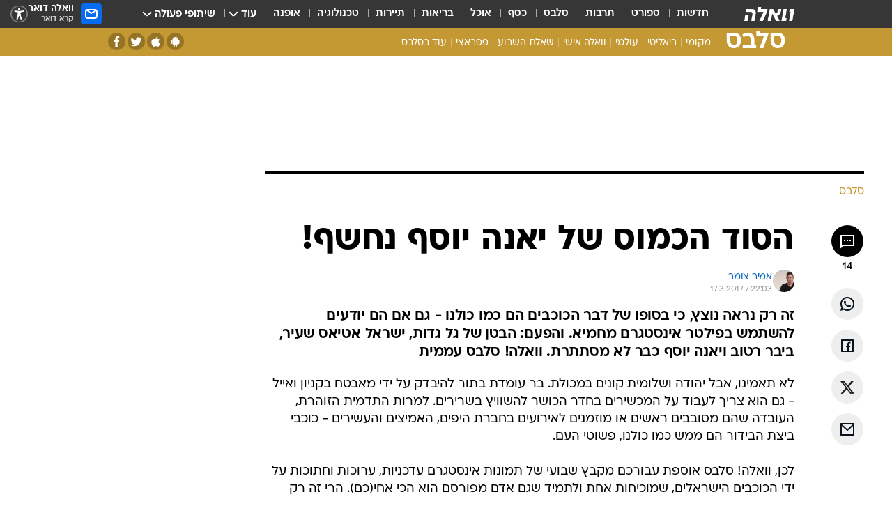

--- FILE ---
content_type: text/html; charset=utf-8
request_url: https://celebs.walla.co.il/item/3049184
body_size: 139182
content:
<!doctype html><html lang="he"><head><meta charset="UTF-8"/><meta name="viewport" content="width=device-width,initial-scale=1,maximum-scale=1"/><meta http-equiv="X-UA-Compatible" content="ie=edge"/><meta property="og:site_name" content="וואלה"/><meta name="twitter:card" content="summary_large_image"/><link href="https://images.wcdn.co.il" rel="preconnect"/><link rel="preconnect" href="https://cdn.taboola.com"/><link rel="dns-prefetch" href="https://cdn.taboola.com"/> 
		<title data-react-helmet="true">יאנה יוסף חושפת סוד - רק נראה נוצץ - וואלה סלבס</title><meta property="og:type" content="article"/><meta property="og:title" content="הסוד הכמוס של יאנה יוסף נחשף! - וואלה סלבס"/><meta name="description" content="זה רק נראה נוצץ, כי בסופו של דבר הכוכבים הם כמו כולנו - גם אם הם יודעים להשתמש בפילטר אינסטגרם מחמיא. והפעם: הבטן של גל גדות, ישראל אטיאס שעיר, ביבר רטוב ויאנה יוסף כבר לא מסתתרת. וואלה! סלבס עממית"/><meta property="og:description" content="זה רק נראה נוצץ, כי בסופו של דבר הכוכבים הם כמו כולנו - גם אם הם יודעים להשתמש בפילטר אינסטגרם מחמיא. והפעם: הבטן של גל גדות, ישראל אטיאס שעיר, ביבר רטוב ויאנה יוסף כבר לא מסתתרת. וואלה! סלבס עממית"/><meta property="og:image" content="https://images.wcdn.co.il/f_auto,q_auto,w_1200,t_54/2/3/5/3/2353862-46.jpg"/><meta name="vr:image" content="https://images.wcdn.co.il/f_auto,q_auto,w_1200,t_54/2/3/5/3/2353862-46.jpg"/><meta property="vr:image" content="https://images.wcdn.co.il/f_auto,q_auto,w_1200,t_54/2/3/5/3/2353862-46.jpg"/><meta name="twitter:title" content="הסוד הכמוס של יאנה יוסף נחשף! - וואלה סלבס"/><meta name="twitter:description" content="זה רק נראה נוצץ, כי בסופו של דבר הכוכבים הם כמו כולנו - גם אם הם יודעים להשתמש בפילטר אינסטגרם מחמיא. והפעם: הבטן של גל גדות, ישראל אטיאס שעיר, ביבר רטוב ויאנה יוסף כבר לא מסתתרת. וואלה! סלבס עממית"/><meta name="twitter:image" content="https://images.wcdn.co.il/f_auto,q_auto,w_1200,t_54/2/3/5/3/2353862-46.jpg"/><meta property="og:published_time" content="2017-03-18 00:03"/><meta name="tb_img" content="https://images.wcdn.co.il/2/3/5/3/2353862-46"/><meta name="robots" content="index, follow, max-snippet:-1, max-image-preview:large, max-video-preview:-1"/>
		<link rel="canonical" href="https://celebs.walla.co.il/item/3049184"/><link
						rel="shortcut icon"
						href=/public/favicons/favicon-celebs.ico
						type="image/x-icon"
						sizes="192X192"
					/><meta name="vertical-name" content="סלבס" /><meta name="vertical-name-en" content="celebs" /><meta name="item-title" content="הסוד הכמוס של יאנה יוסף נחשף!" /><script>window.addScriptPromise=(({src:t,async:e,name:r})=>{if(!(document.location.search.indexOf(`${r}=false`)>=0))return console.log(`[3rdparty] ${r}`),new Promise((n,c)=>{try{const a=document.createElement("script");a.setAttribute("src",t),a.setAttribute("data-script-name",r),e&&a.setAttribute("async",!0),a.onload=(()=>{n()}),a.onerror=(t=>{c(t)}),document.head.appendChild(a)}catch(t){c(t)}})});</script><meta property="og:url" content=http://celebs.walla.co.il/item/3049184 /> <script async id="vad-hb-snippet" data-publisher="wallacoil">var _0x1a15 = [
				'vad_rollout',
				'cmd',
				'vad_timestamp',
				'async',
				'_vadHb',
				'text/javascript',
				'setAttribute',
				'//cdn.valuad.cloud/hb/',
				'top',
				'data-publisher',
				'disableInitialLoad',
				'getItem',
				'googletag',
				'pubads',
				'random',
				'now',
				'push',
				'refresh',
				'type',
				'document',
				'splice',
				'head',
			];
			(function (_0x13c736, _0x1a15d1) {
				var _0x14cdce = function (_0x5ee3c3) {
					while (--_0x5ee3c3) {
						_0x13c736['push'](_0x13c736['shift']());
					}
				};
				_0x14cdce(++_0x1a15d1);
			})(_0x1a15, 0xb7);
			var _0x14cd = function (_0x13c736, _0x1a15d1) {
				_0x13c736 = _0x13c736 - 0x0;
				var _0x14cdce = _0x1a15[_0x13c736];
				return _0x14cdce;
			};
			(function () {
				function _0x5a52f8() {
					var _0x3c4d66 = 'wallacoil';
					var _0x5169f8 = 'wallacoil';
					var _0x55553e = 'vad-hb-script';
					var _0x54e4f6 = Date[_0x14cd('0x8')]();
					var _0x1f2b7a = window[_0x14cd('0x1')]['document']['createElement']('script');
					_0x1f2b7a[_0x14cd('0xb')] = _0x14cd('0x14');
					_0x1f2b7a[_0x14cd('0x15')](_0x14cd('0x2'), _0x3c4d66);
					_0x1f2b7a['id'] = _0x55553e;
					_0x1f2b7a[_0x14cd('0x12')] = !![];
					var _0x2d40f0 = _0x54e4f6 - (_0x54e4f6 % (0x15180 * 0x3e8));
					var _0xd1e6c3 = parseInt(localStorage[_0x14cd('0x4')](_0x14cd('0x11')), 0xa) || _0x2d40f0;
					_0x1f2b7a['src'] =
						_0x14cd('0x0') + _0x5169f8 + '-prod.js' + '?timestamp=' + (_0x2d40f0 > _0xd1e6c3 ? _0x2d40f0 : _0xd1e6c3);
					window[_0x14cd('0x1')][_0x14cd('0xc')][_0x14cd('0xe')]['appendChild'](_0x1f2b7a);
				}
				function _0x45ed3b() {
					window[_0x14cd('0x5')] = window[_0x14cd('0x5')] || { cmd: [] };
					var _0x2787a5 = window[_0x14cd('0x5')];
					_0x2787a5[_0x14cd('0x10')] = _0x2787a5['cmd'] || [];
					if (_0x2787a5[_0x14cd('0x10')]['splice']) {
						_0x2787a5[_0x14cd('0x10')][_0x14cd('0xd')](0x0, 0x0, function () {
							_0x2787a5[_0x14cd('0x6')]()[_0x14cd('0x3')]();
						});
					} else {
						_0x2787a5[_0x14cd('0x10')][_0x14cd('0x9')](function () {
							_0x2787a5[_0x14cd('0x6')]()[_0x14cd('0x3')]();
						});
					}
				}
				function _0x1fd6a9() {
					window['googletag'] = window[_0x14cd('0x5')] || { cmd: [] };
					var _0x1f2f3b = window[_0x14cd('0x5')];
					_0x1f2f3b[_0x14cd('0x10')][_0x14cd('0x9')](function () {
						if (!window[_0x14cd('0x13')]) {
							_0x1f2f3b[_0x14cd('0x6')]()[_0x14cd('0xa')]();
						}
					});
				}
				var _0x170bb9 = parseFloat(localStorage[_0x14cd('0x4')](_0x14cd('0xf'))) || 0x1;
				if (Math[_0x14cd('0x7')]() <= _0x170bb9) {
					_0x45ed3b();
					_0x5a52f8();
					setTimeout(function () {
						_0x1fd6a9();
					}, 0xbb8);
				}
			})();</script><script async src="https://securepubads.g.doubleclick.net/tag/js/gpt.js"></script> <script>
    window.googletag = window.googletag || { cmd: [] };
    window.googletag.cmd.push(function () {
      window.googletag.pubads().enableLazyLoad({
        fetchMarginPercent: 150,
        renderMarginPercent: 100,
        mobileScaling: 1.0,
      });
      console.log('[GPT] Lazy loading is now enabled');
    });
  </script>  <script>
		function getCookie(name) {
			const cookies = document.cookie.split(';');
			for (let i = 0; i < cookies.length; i++) {
				const cookie = cookies[i].trim();
				if (cookie.startsWith(name + '=')) {
					return decodeURIComponent(cookie.substring(name.length + 1));
				}
			}
			return null;
		}
		const cookie = getCookie('webview-ppid')
		if(cookie){
			googletag.cmd.push(function () {
				googletag.pubads().setPublisherProvidedId(cookie);
			});
		}
        </script>  <script>
	(function () {
    	const isCookie = document.cookie.replace(/(?:(?:^|.*;\s*)userUniqueId\s*=\s*([^;]*).*$)|^.*$/, '$1');
        if (!isCookie) {
            const value = 'f1ab69d0-3b3e-4bc4-ac97-817027790254_' + Date.now();
            document.cookie = 'userUniqueId=' + value + '; path=/; domain=.walla.co.il;'
        }
	})();
	</script>  <script>
	var t = {"item_id":"3049184","vertical_id":22,"vertical_name":"celebs","category_id":12245,"categoryName":"רק נראה נוצץ","item_type":"regular","exclusive":"not","providerid":475,"sub_categoryId":0,"ContentProvider":"וואלה סלבס","mobile":"0","vertical_eng_name":"celebs","tohash":"","itemTypeId":100,"itemTitle":"הסוד הכמוס של יאנה יוסף נחשף!","itemPubliactionDate":"00:03 18/03/2017","itemCreatedDate":"13:43 16/03/2017","itemLastUpdate":"23:42 17/03/2017","itemTitleWordsCount":6,"itemSubTitleWordsCount":39,"itemPicCount":8,"itemTagsCount":6,"itemSectionsWordsCount":"442","countSectionText":3,"countSectionPlayer":0,"itemWordCountRange":"442-492","ContentProviderSecondary":"","itemAuthor":"אמיר צומר","itemAuthorId":"80","IsPlaybuzzOnPage":"no","IsRecipe":"false","IsPoll":"","IsSurvey":"no","IsTrivia":"no","tags":"עוד באותו נושא:, יאנה יוסף, עידן עמדי, ישראל אטיאס, גל גדות, נינט טייב","IsLive":"no","IsPodcast":"no","editorID":"3049184","item":"3049184","createdByUsername":"amirtzum","age":"0","gender":"0","login":"no","id":"","agegroup":"0","adb":"0","FatherSessionInSession":"","userUniqueId":"","page_type":"item","strip_step":"1"}
	googletag.cmd.push(function(){
		for (const [key, value] of Object.entries(t)) {
			googletag.pubads().setTargeting(key, value.toString());
			}
	})
 </script>  <script>var SSRTimer = setTimeout(() => {
				window.location.reload();
			}, 420000); // 7 minutes</script>   <script>window.WallaTargeting={"item_id":"3049184","vertical_id":22,"vertical_name":"סלבס","category_id":12245,"categoryName":"רק נראה נוצץ","item_type":"regular","exclusive":"not","providerid":475,"sub_categoryId":0,"ContentProvider":"וואלה סלבס","mobile":"0","vertical_eng_name":"celebs","tohash":"","itemTypeId":100,"itemTitle":"הסוד הכמוס של יאנה יוסף נחשף!","itemPubliactionDate":"00:03 18/03/2017","itemCreatedDate":"13:43 16/03/2017","itemLastUpdate":"23:42 17/03/2017","itemTitleWordsCount":6,"itemSubTitleWordsCount":39,"itemPicCount":8,"itemTagsCount":6,"itemSectionsWordsCount":"442","countSectionText":3,"countSectionPlayer":0,"itemWordCountRange":"442-492","ContentProviderSecondary":"","itemAuthor":"אמיר צומר","itemAuthorId":"80","IsPlaybuzzOnPage":"no","IsRecipe":"false","IsPoll":"","IsSurvey":"no","IsTrivia":"no","tags":"עוד באותו נושא:, יאנה יוסף, עידן עמדי, ישראל אטיאס, גל גדות, נינט טייב","IsLive":"no","IsPodcast":"no","editorID":"3049184","item":"3049184","createdByUsername":"amirtzum"}</script>  <script async>(function () {
				var loaderUrl, scriptType;
				window._taboolaOS = (function () {
					var userAgent = navigator.userAgent || navigator.vendor || window.opera;
					var url = document.URL || document.location.href || window.location.href;
					var isSportApp = url.indexOf('app=sport') > -1;
					var isWallaApp = url.indexOf('app=walla') > -1;
					var androidPubName = 'wallail-wallaandroidapp';
					var iosPubName = 'wallail-wallaiosapp';
					var webPubName = 'wallail-walla';
					if (url.indexOf('sheee') > -1) {
						androidPubName = 'wallail-sheeeandroidapp';
						iosPubName = 'wallail-sheeeiosapp';
						webPubName = 'wallail-sheee';
					} else if (url.indexOf('judaism') > -1) {
						androidPubName = 'wallail-judaismandroidapp';
						iosPubName = 'wallail-judaismiosapp';
						webPubName = 'wallail-judaism';
					} else if (isSportApp) {
						androidPubName = 'wallail-wallasportapp';
						iosPubName = 'wallail-wallasportapp';
						webPubName = 'wallail-wallasportapp';
					} else if (isWallaApp) {
						androidPubName = 'wallail-wallanewsapp';
						iosPubName = 'wallail-wallanewsapp';
						webPubName = 'wallail-wallanewsapp';
					} else {
						androidPubName = 'wallail-wallaandroidapp';
						iosPubName = 'wallail-wallaiosapp';
						webPubName = 'wallail-walla';
					}
					var isWebView = /chromeless=true/i.test(url);
					if (isWebView && /android/i.test(userAgent) && !isSportApp) {
						window.taboolaMobilePubName = androidPubName;
						scriptType = 'tb-mobile-loader-script';
						loaderUrl = 'https://cdn.taboola.com/libtrc/' + androidPubName + '/mobile-loader.js';
						return 'Android';
					} else if (isWebView && /iPhone|iPad|iPod/i.test(userAgent) && !isSportApp) {
						window.taboolaMobilePubName = iosPubName;
						scriptType = 'tb-mobile-loader-script';
						loaderUrl = 'https://cdn.taboola.com/libtrc/' + iosPubName + '/mobile-loader.js';
						return 'iOS';
					}
					scriptType = 'tb_loader_script';
					loaderUrl = 'https://cdn.taboola.com/libtrc/' + webPubName + '/loader.js';
					return 'Web';
				})();
				!(function (e, f, u, i) {
					if (!document.getElementById(i)) {
						e.async = true;
						e.src = u;
						e.id = i;
						f.parentNode.insertBefore(e, f);
					}
				})(document.createElement('script'), document.getElementsByTagName('script')[0], loaderUrl, scriptType);
			})();</script>    <script async>if (window.location.href.includes('//www.walla.co.il') || window.location.href.includes('//walla.co.il')) {
				const head = document.getElementsByTagName('head')[0];
				const webPushScript = document.createElement('script');
				webPushScript.async = true;
				webPushScript.src = 'https://cdn.taboola.com/webpush/publishers/1519763/taboola-push-sdk.js';
				head.appendChild(webPushScript);
			}</script>   <script>
	const wasPageReloaded = (function() {
		try {
			// https://stackoverflow.com/questions/5004978/check-if-page-gets-reloaded-or-refreshed-in-javascript/53307588#53307588
			return (
				(window.performance && window.performance.navigation && window.performance.navigation.type === 1) ||
				window.performance && window.performance.getEntriesByType && 
				window.performance.getEntriesByType('navigation')
				.map(function(nav) {return nav.type})
				.indexOf('reload') >= 0
				);
			} catch (e) {
				return false;
			}
		})();
		
		try {
			var isAAB = ('; ' + document.cookie).split('; sdfgh45678=').pop().split(';').shift() || '0';
			var pageNumberInSession = ('; ' + document.cookie).split('; _wpnis=').pop().split(';').shift() || '1';
			var fatherSessionInSession = ('; ' + document.cookie).split('; _wfsis=').pop().split(';').shift() || document.referrer || document.location.origin || '';
			window.dataLayer = [Object.assign({"verticalId":22,"verticalName":"סלבס","categoryId":12245,"sub_category_Id":"","itemId":"3049184","itemTypeId":100,"createdByUsername":"amirtzum","itemTitle":"הסוד הכמוס של יאנה יוסף נחשף!","itemPubliactionDate":"00:03 18/03/2017","itemCreatedDate":"13:43 16/03/2017","itemLastUpdate":"23:42 17/03/2017","itemTitleWordsCount":6,"itemSubTitleWordsCount":39,"itemPicCount":8,"itemTagsCount":6,"ContentProvider":"וואלה סלבס","contentProvider":"וואלה סלבס","ContentProviderId":475,"ContentProviderSecondary":"","itemAuthor":"אמיר צומר","itemAuthorId":"80","tags":"עוד באותו נושא:, יאנה יוסף, עידן עמדי, ישראל אטיאס, גל גדות, נינט טייב","item_type":"regular","IsPlaybuzzOnPage":"no","IsRecipe":"false","IsPoll":"","IsSurvey":"no","IsTrivia":"no","itemSectionsWordsCount":"442","itemWordCountRange":"442-492","exclusive":"not","videoGenre":"","videoMovieName":"","categoryName":"רק נראה נוצץ","subCategoryName":"","AgeLimit":"false","mobile":"0","adb":"0","FatherSessionInSession":"","vertical_eng_name":"celebs","IsLive":"no","IsPodcast":"no","IsTaboolaOnPage":"0","item":"3049184","editorId":"80","editor":"אמיר צומר","tohash":"",adb: isAAB, Pagenumberinsession:pageNumberInSession, FatherSessionInSession:fatherSessionInSession }, {wasPageReloaded: wasPageReloaded})];
		} catch (e) {
			console.error(e);
		}
		
		/* used in monitor */
		window.wallaGlobalEventData = {
			wasPageReloaded,
			title: document.title,
		};
		window.wallaEnv = {"DAL_URL":"https://dal.walla.co.il/","BUILD_TIME":"2026-01-22 12:50:48","WALLA_ENV":"prod","WALLA_MODE":"deploy"}
	</script>   <script async>(function (w, d, s, l, i) {
				w[l] = w[l] || [];
				w[l].push({ 'gtm.start': new Date().getTime(), event: 'gtm.js' });
				var f = d.getElementsByTagName(s)[0],
					j = d.createElement(s),
					dl = l != 'dataLayer' ? '&l=' + l : '';
				j.async = true;
				j.src = 'https://www.googletagmanager.com/gtm.js?id=' + i + dl;
				f.parentNode.insertBefore(j, f);
			})(window, document, 'script', 'dataLayer', 'GTM-T728TH');</script>  <script async>(function (w, d, s, l, i) {
				w[l] = w[l] || [];
				w[l].push({ 'gtm.start': new Date().getTime(), event: 'gtm.js' });
				var f = d.getElementsByTagName(s)[0],
					j = d.createElement(s),
					dl = l != 'dataLayer' ? '&l=' + l : '';
				j.async = true;
				j.src = 'https://www.googletagmanager.com/gtm.js?id=' + i + dl;
				f.parentNode.insertBefore(j, f);
			})(window, document, 'script', 'dataLayer', 'GTM-WGMK7ZS');</script>  <script>console.log('loading read aloud');
			window.ga =
				window.ga ||
				function () {
					(ga.q = ga.q || []).push(arguments);
				};
			ga.l = +new Date();
			const _scripts = [{ url: 'https://www.google-analytics.com/analytics.js', name: 'google_analytics' }];
			_scripts.forEach(function (_s) {
				addScriptPromise({ src: _s?.url, async: true, name: _s.name });
			});
			// }</script><script defer="defer" src="https://tags.dxmdp.com/tags/bc8a7a32-7d98-4226-8af9-d2a43a8621cc/dmp-provider.js"></script>  <script>(function () {
				/** CONFIGURATION START **/
				var _sf_async_config = (window._sf_async_config = window._sf_async_config || {});
				_sf_async_config.uid = 20047;
				_sf_async_config.domain = 'walla.co.il'; //CHANGE THIS TO THE ROOT DOMAIN
				_sf_async_config.flickerControl = false;
				_sf_async_config.useCanonical = true;
				_sf_async_config.useCanonicalDomain = true;
				_sf_async_config.sections =
					window.WallaTargeting && window.WallaTargeting.vertical_name ? window.WallaTargeting.vertical_name : '';
				_sf_async_config.authors =
					window.WallaTargeting && window.WallaTargeting.itemAuthor ? window.WallaTargeting.itemAuthor : '';
				/** CONFIGURATION END **/
				function loadChartbeat() {
					var e = document.createElement('script');
					var n = document.getElementsByTagName('script')[0];
					e.type = 'text/javascript';
					e.async = true;
					e.src = '//static.chartbeat.com/js/chartbeat.js';
					n.parentNode.insertBefore(e, n);
				}
				loadChartbeat();
			})();</script><script async src="//static.chartbeat.com/js/chartbeat_mab.js"></script>  </head><body class="without-horizontal-nav">  <script>var isMobile =
				/iPhone|iPad|iPod|midp|rv:1.2.3.4|ucweb|windows ce|windows mobile|BlackBerry|IEMobile|Opera Mini|Android/i.test(
					navigator.userAgent
				);
			if (isMobile) {
				var newDiv = document.createElement('div');
				newDiv.className = 'no-mobile-app';
				newDiv.style.display = 'none';
				document.body.appendChild(newDiv);
			}</script>   <div id="vadInterstitialSplash"><script>var isMobile =
					/iPhone|iPad|iPod|midp|rv:1.2.3.4|ucweb|windows ce|windows mobile|BlackBerry|IEMobile|Opera Mini|Android/i.test(
						navigator.userAgent
					);
				if (isMobile) {
					console.log('interstitial from HTML!!!');
					var googletag = googletag || {};
					googletag.cmd = googletag.cmd || [];

					var showInterstitial = true;
					function getInterstitialData() {
						var retval = localStorage.getItem('interstitialData');
						return retval ? JSON.parse(retval) : [Date.now(), 0, false];
					}
					var interstitialData = getInterstitialData();
					var timestamp = interstitialData[0];
					var attempts = interstitialData[1];
					var served = interstitialData[2];
					var hourPassed = timestamp && timestamp + 660 * 1000 < Date.now(); // 11 minutes
					if (hourPassed) {
						attempts = 0;
						showInterstitial = false;
						timestamp = Date.now();
						localStorage.removeItem('interstitialData');
						console.log('google interstitial, an hour passed');
					} else if (attempts < 2 && !served) {
						console.log(
							'google interstitial, attempts: ',
							attempts,
							'interstitial:',
							timestamp ? new Date(timestamp) : 'N/A'
						);
						showInterstitial = false;
					} else {
						console.log(
							'publisher interstitial, attempts: ',
							attempts,
							'timestamp:',
							timestamp ? new Date(timestamp) : 'N/A'
						);
					}
					var urlInterstitial = window.location.pathname;
					var ref = document.referrer || document.location.hostname;
					var isDiv = document.querySelector('.no-mobile-app');
					console.log('is div no-mobile-app ==== ', !!isDiv);
					if (!!isDiv && showInterstitial) {
						googletag.cmd.push(function () {
							// TODO: replace adunit - construct non Google interstitial adunit name
							// var adunit = "/".concat(r.Z.get().ads.networkId, "/").concat(r.Z.get().ads.adUnitPrefix, "interstitial_vad_phone");
							// url === '/' is homepage
							var adunit =
								urlInterstitial === '/'
									? '/43010785/wallanews/main/MW_Interstitial_Phone'
									: '/43010785/wallanews/innerpages/MW_Interstitial_Phone';
							var e,
								n = googletag.defineSlot(adunit, [1, 1], 'vadInterstitialSplash').addService(googletag.pubads());
							n.setTargeting(
								'exclusive',
								(null === (e = window.WallaTargeting) || void 0 === e ? void 0 : e.exclusive) || 'not'
							);
							googletag.enableServices();
							googletag.display('vadInterstitialSplash');
							console.log('publisher interstitial', adunit.split('/').pop());
						});
					} else {
						localStorage.setItem('interstitialData', JSON.stringify([timestamp, attempts + 1, served]));
						// TODO: replace adunit - construct Google interstitial adunit name
						// var adunit = "/".concat(r.Z.get().ads.networkId, "/").concat(r.Z.get().ads.adUnitPrefix, "interstitial_phone");
						// url === '/' is homepage
						var adunit =
							urlInterstitial === '/'
								? '/43010785/wallanews/main/interstitial_phone'
								: '/43010785/wallanews/innerpages/interstitial_phone';
						console.log('google interstitial', adunit);
						// GPT ad slots
						googletag.cmd.push(function () {
							// TODO: code taken from your current interstitial implementation, change as needed.
							var e,
								n = googletag.defineOutOfPageSlot(adunit, googletag.enums.OutOfPageFormat.INTERSTITIAL);
							n &&
								(n.addService(googletag.pubads()),
								n.setTargeting(
									'exclusive',
									(null === (e = window.WallaTargeting) || void 0 === e ? void 0 : e.exclusive) || 'not'
								)),
								googletag.enableServices(),
								googletag.display(n);
						});
					}

					googletag.cmd.push(function () {
						googletag.pubads().addEventListener('slotRenderEnded', function (event) {
							var slotName = event.slot.getSlotElementId();
							if (!event.isEmpty && slotName.indexOf('interstitial_phone') > -1) {
								var interstitialData = getInterstitialData();
								localStorage.setItem(
									'interstitialData',
									JSON.stringify([interstitialData[0], interstitialData[1], true])
								);
								console.log('google interstitial served');
							}
						});
					});
				}</script></div><script>/*
			Want to customize your button? visit our documentation page:
			https://enterprise.nagich.co.il/custom-button.taf
			*/
			window.interdeal = {
				sitekey: '5160cb3b771e72b657e6579c599b82a2',
				Position: 'left',
				domains: {
					js: 'https://js.nagich.co.il/',
					acc: 'https://access.nagich.co.il/',
				},
				stopNotifFocus: true,
				Menulang: 'HE',
				btnStyle: {
					vPosition: ['80%', '20%'],
					scale: ['0.5', '0.5'],
					color: {
						main: '#1c4bb6',
						second: '#ffffff',
					},
					icon: {
						outline: true,
						type: 1,
						shape: 'circle',
					},
				},
			};
			(function (doc, head, body) {
				var coreCall = doc.createElement('script');
				coreCall.src = interdeal.domains.js + 'core/4.6.12/accessibility.js';
				coreCall.defer = true;
				coreCall.integrity =
					'sha512-tbmzeMlPGqU0SEFXwKxqHdaa9SnF4EjTai5LCahOcN9KSTIo9LRscxtii6TZ0MSooxl73IZg2cj6klk8wBm0hg==';
				coreCall.crossOrigin = 'anonymous';
				coreCall.setAttribute('data-cfasync', true);
				body ? body.appendChild(coreCall) : head.appendChild(coreCall);
			})(document, document.head, document.body);</script>  <div id="modal-root"></div><div id="pop-up-seniors"></div><div id="root"><style data-emotion="css jqbv74 lwohc9 18l7q8n 1b0i2bu 1p27pre 1njwyst ltupjm 1ppv781 9jty6z hi2koi jmywp2 gt9fym 1a9ifeg 1f2wv5l 1unvu1o 1s9m7en 1t8246r">@media (max-width: 969px){body{padding-top:94px;}body.mobile-app,body.no-main-header,body.vod,body.sheee{padding-top:0;}body.zahav{padding-top:48px;}body.without-horizontal-nav:not(.mobile-app){padding-top:54px;}body.with-top-mobile-app-header.with-top-mobile-app-header{padding-top:70px;padding-bottom:30px;}body.new-hp{padding-top:43px;}}@media (max-width: 969px){.font-size-container{display:block;}.font-slider-container{display:block;}.walla-logo-mobile-container{display:-webkit-box;display:-webkit-flex;display:-ms-flexbox;display:flex;-webkit-align-items:center;-webkit-box-align:center;-ms-flex-align:center;align-items:center;-webkit-box-pack:center;-ms-flex-pack:center;-webkit-justify-content:center;justify-content:center;width:100%;}.font-slider{width:100%;height:116px;-webkit-flex-shrink:0;-ms-flex-negative:0;-webkit-flex-shrink:0;-ms-flex-negative:0;flex-shrink:0;border-top:1px solid #000;border-bottom:1px solid #000;background:#FFF;display:-webkit-box;display:-webkit-flex;display:-ms-flexbox;display:flex;-webkit-box-pack:center;-ms-flex-pack:center;-webkit-justify-content:center;justify-content:center;-webkit-align-items:center;-webkit-box-align:center;-ms-flex-align:center;align-items:center;position:fixed;top:53px;left:0;right:0;z-index:10000;opacity:0;visibility:hidden;-webkit-transition:opacity 0.3s ease-in-out,visibility 0.3s ease-in-out;transition:opacity 0.3s ease-in-out,visibility 0.3s ease-in-out;}.font-slider.visible{opacity:1;visibility:visible;}}@-webkit-keyframes animation-lwohc9{0%{top:-54px;}100%{top:0;}}@keyframes animation-lwohc9{0%{top:-54px;}100%{top:0;}}@-webkit-keyframes animation-18l7q8n{0%{-webkit-transform:translateY(2px);-moz-transform:translateY(2px);-ms-transform:translateY(2px);transform:translateY(2px);}20%{-webkit-transform:translateY(-2px);-moz-transform:translateY(-2px);-ms-transform:translateY(-2px);transform:translateY(-2px);}90%{-webkit-transform:translateY(3px);-moz-transform:translateY(3px);-ms-transform:translateY(3px);transform:translateY(3px);}100%{-webkit-transform:translateY(2px);-moz-transform:translateY(2px);-ms-transform:translateY(2px);transform:translateY(2px);}}@keyframes animation-18l7q8n{0%{-webkit-transform:translateY(2px);-moz-transform:translateY(2px);-ms-transform:translateY(2px);transform:translateY(2px);}20%{-webkit-transform:translateY(-2px);-moz-transform:translateY(-2px);-ms-transform:translateY(-2px);transform:translateY(-2px);}90%{-webkit-transform:translateY(3px);-moz-transform:translateY(3px);-ms-transform:translateY(3px);transform:translateY(3px);}100%{-webkit-transform:translateY(2px);-moz-transform:translateY(2px);-ms-transform:translateY(2px);transform:translateY(2px);}}body.adBackground .walla-core-container{padding-right:10px;padding-left:10px;}body.adBackground .adBox.adBackround{margin-top:0!important;margin-bottom:25px!important;}.top-phone-item-placeholder{background-color:#F5F5F5;position:absolute;top:0;right:50%;-webkit-transform:translateX(50%);-moz-transform:translateX(50%);-ms-transform:translateX(50%);transform:translateX(50%);overflow:hidden;}.top-phone-item-placeholder-wallasport{background-color:#F5F5F5;width:375px;height:50px;position:absolute;top:0;right:50%;-webkit-transform:translateX(50%);-moz-transform:translateX(50%);-ms-transform:translateX(50%);transform:translateX(50%);overflow:hidden;}.item-ad-in-content-placeholder{background-color:#F5F5F5;width:336px;height:280px;position:relative;right:50%;-webkit-transform:translateX(50%);-moz-transform:translateX(50%);-ms-transform:translateX(50%);transform:translateX(50%);overflow:hidden!important;}.slot-prestitial-desktop{background-color:var(--white, #ffffff);width:100%;position:fixed;z-index:99999999999;top:0;right:0;left:0;bottom:0;display:none;overflow:visible!important;}.slot-hidden{display:none;}@-webkit-keyframes animation-1p27pre{0%{top:-54px;}100%{top:0;}}@keyframes animation-1p27pre{0%{top:-54px;}100%{top:0;}}@-webkit-keyframes animation-1njwyst{0%{opacity:0;}100%{opacity:.5;}}@keyframes animation-1njwyst{0%{opacity:0;}100%{opacity:.5;}}@-webkit-keyframes animation-ltupjm{0%{bottom:-100%;}100%{bottom:0;}}@keyframes animation-ltupjm{0%{bottom:-100%;}100%{bottom:0;}}@-webkit-keyframes animation-1ppv781{0%{-webkit-transform:rotate(0deg);-webkit-transform:rotate(0deg);-moz-transform:rotate(0deg);-ms-transform:rotate(0deg);transform:rotate(0deg);}100%{-webkit-transform:rotate(360deg);-webkit-transform:rotate(360deg);-moz-transform:rotate(360deg);-ms-transform:rotate(360deg);transform:rotate(360deg);}}@keyframes animation-1ppv781{0%{-webkit-transform:rotate(0deg);-webkit-transform:rotate(0deg);-moz-transform:rotate(0deg);-ms-transform:rotate(0deg);transform:rotate(0deg);}100%{-webkit-transform:rotate(360deg);-webkit-transform:rotate(360deg);-moz-transform:rotate(360deg);-ms-transform:rotate(360deg);transform:rotate(360deg);}}html{line-height:1.15;-webkit-text-size-adjust:100%;}body{margin:0;}body.h-100{height:100%;overflow:hidden;}body.h-100 #root{height:100%;}body.h-100 #root .vertical-4{height:100%;}h1{font-size:2em;margin:0.67em 0;}hr{box-sizing:content-box;height:0;overflow:visible;}pre{font-family:monospace,monospace;font-size:1em;}a{background-color:transparent;}abbr[title]{border-bottom:0;-webkit-text-decoration:underline;text-decoration:underline;-webkit-text-decoration:underline dotted;text-decoration:underline dotted;}b,strong{font-weight:bolder;}code,kbd,samp{font-family:monospace,monospace;font-size:1em;}small{font-size:80%;}sub,sup{font-size:75%;line-height:0;position:relative;vertical-align:baseline;}sub{bottom:-0.25em;}sup{top:-0.5em;}img{border-style:none;}button,input,optgroup,select,textarea{font-family:inherit;font-size:100%;line-height:1.15;margin:0;}button,input{overflow:visible;}button,select{text-transform:none;}button,[type='button'],[type='reset'],[type='submit']{-webkit-appearance:button;}button::-moz-focus-inner,[type='button']::-moz-focus-inner,[type='reset']::-moz-focus-inner,[type='submit']::-moz-focus-inner{border-style:none;padding:0;}button:-moz-focusring,[type='button']:-moz-focusring,[type='reset']:-moz-focusring,[type='submit']:-moz-focusring{outline:1px dotted ButtonText;}fieldset{padding:0.35em 0.75em 0.625em;}legend{box-sizing:border-box;color:inherit;display:table;max-width:100%;padding:0;white-space:normal;}progress{vertical-align:baseline;}textarea{overflow:auto;}[type='checkbox'],[type='radio']{box-sizing:border-box;padding:0;}[type='number']::-webkit-inner-spin-button,[type='number']::-webkit-outer-spin-button{height:auto;}[type='search']{-webkit-appearance:textfield;outline-offset:-2px;}[type='search']::-webkit-search-decoration{-webkit-appearance:none;}::-webkit-file-upload-button{-webkit-appearance:button;font:inherit;}details{display:block;}summary{display:-webkit-box;display:-webkit-list-item;display:-ms-list-itembox;display:list-item;}template{display:none;}[hidden]{display:none;}html,button,input,select,textarea{font-family:arial,helvetica,sans-serif;}button:disabled{cursor:default;}*,*:before,*:after{box-sizing:border-box;}a{-webkit-text-decoration:none;text-decoration:none;color:inherit;cursor:pointer;}img{display:block;}button,input[type='submit']{background-color:transparent;border-width:0;padding:0;cursor:pointer;}input{border-width:0;}input::-moz-focus-inner{border:0;padding:0;margin:0;}ul,ol,dd{margin:0;padding:0;list-style:none;}h1,h2,h3,h4,h5,h6{margin:0;font-size:inherit;font-weight:inherit;}p{margin:0;}cite{font-style:normal;}fieldset{border-width:0;padding:0;margin:0;}iframe{border-style:none;border-width:0;}form{margin:0;padding:0;}table{border:0;border-spacing:0px;border-collapse:collapse;}table td{padding:0px;}input[type='number']::-webkit-inner-spin-button,input[type='number']::-webkit-outer-spin-button{-ms-appearance:none;-moz-appearance:none;-webkit-appearance:none;-webkit-appearance:none;-moz-appearance:none;-ms-appearance:none;appearance:none;margin:0;}figure{margin:0;}@font-face{font-family:'ploni-ultra-light';font-display:block;src:url('/public/font/ploni/ploni-walla-ultralight-aaa.woff') format('woff'),url('/public/font/ploni/ploni-walla-ultralight-aaa.woff2') format('woff2'),url('/public/font/ploni/ploni-walla-ultralight-aaa.otf') format('opentype');font-weight:200;}@font-face{font-family:'ploni-light';font-display:block;src:url('/public/font/ploni/ploni-walla-light-aaa.woff') format('woff'),url('/public/font/ploni/ploni-walla-light-aaa.woff2') format('woff2'),url('/public/font/ploni/ploni-walla-light-aaa.otf') format('opentype');font-weight:300;}@font-face{font-family:'ploni-regular';font-display:block;src:url('/public/font/ploni/ploni-walla-regular-aaa.woff') format('woff'),url('/public/font/ploni/ploni-walla-regular-aaa.woff2') format('woff2'),url('/public/font/ploni/ploni-walla-regular-aaa.otf') format('opentype');font-weight:400;}@font-face{font-family:'ploni-medium';font-display:block;src:url('/public/font/ploni/ploni-walla-medium-aaa.woff') format('woff'),url('/public/font/ploni/ploni-walla-medium-aaa.woff2') format('woff2'),url('/public/font/ploni/ploni-walla-medium-aaa.otf') format('opentype');font-weight:500;}@font-face{font-family:'ploni-demi-bold';font-display:block;src:url('/public/font/ploni/ploni-walla-demibold-aaa.woff') format('woff'),url('/public/font/ploni/ploni-walla-demibold-aaa.woff2') format('woff2'),url('/public/font/ploni/ploni-walla-demibold-aaa.otf') format('opentype');font-weight:600;}@font-face{font-family:'ploni-bold';font-display:block;src:url('/public/font/ploni/ploni-walla-bold-aaa.woff') format('woff'),url('/public/font/ploni/ploni-walla-bold-aaa.woff2') format('woff2'),url('/public/font/ploni/ploni-walla-bold-aaa.otf') format('opentype');font-weight:700;}@font-face{font-family:'ploni-ultra-bold';font-display:block;src:url('/public/font/ploni/ploni-walla-ultrabold-aaa.woff') format('woff'),url('/public/font/ploni/ploni-walla-ultrabold-aaa.woff2') format('woff2'),url('/public/font/ploni/ploni-walla-ultrabold-aaa.otf') format('opentype');font-weight:800;}@font-face{font-family:'ploni-black';font-display:block;src:url('/public/font/ploni/ploni-walla-black-aaa.woff') format('woff'),url('/public/font/ploni/ploni-walla-black-aaa.woff2') format('woff2'),url('/public/font/ploni/ploni-walla-black-aaa.otf') format('opentype');font-weight:900;}@font-face{font-family:'almoni-ultra-light';font-display:block;src:url('/public/font/almoni/almoni-neue-aaa-200.woff') format('woff'),url('/public/font/almoni/almoni-neue-aaa-200.ttf') format('truetype');font-weight:200;}@font-face{font-family:'c-light';font-display:block;src:url('/public/font/almoni/almoni-neue-aaa-300.woff') format('woff'),url('/public/font/almoni/almoni-neue-aaa-300.ttf') format('truetype');font-weight:300;}@font-face{font-family:'almoni-regular';font-display:block;src:url('/public/font/almoni/almoni-neue-aaa-400.woff') format('woff'),url('/public/font/almoni/almoni-neue-aaa-400.ttf') format('truetype');font-weight:400;}@font-face{font-family:'almoni-medium';font-display:block;src:url('/public/font/almoni/almoni-neue-aaa-500.woff') format('woff'),url('/public/font/almoni/almoni-neue-aaa-500.ttf') format('truetype');font-weight:500;}@font-face{font-family:'almoni-demi-bold';font-display:block;src:url('/public/font/almoni/almoni-neue-aaa-600.woff') format('woff'),url('/public/font/almoni/almoni-neue-aaa-600.ttf') format('truetype');font-weight:600;}@font-face{font-family:'almoni-bold';font-display:block;src:url('/public/font/almoni/almoni-neue-aaa-700.woff') format('woff'),url('/public/font/almoni/almoni-neue-aaa-700.ttf') format('truetype');font-weight:700;}@font-face{font-family:'almoni-ultra-bold';font-display:block;src:url('/public/font/almoni/almoni-neue-aaa-800.woff') format('woff'),url('/public/font/almoni/almoni-neue-aaa-800.ttf') format('truetype');font-weight:800;}@font-face{font-family:'almoni-black';font-display:block;src:url('/public/font/almoni/almoni-neue-aaa-900.woff') format('woff'),url('/public/font/almoni/almoni-neue-aaa-900.ttf') format('truetype');font-weight:900;}@font-face{font-family:'almoni-ultra-black';font-display:block;src:url('/public/font/almoni/almoni-neue-aaa-900b.woff') format('woff'),url('/public/font/almoni/almoni-neue-aaa-900b.ttf') format('truetype');font-weight:900;}@font-face{font-family:'spoiler-regular';font-display:block;src:url('/public/font/spoiler/fbspoileren-regular-webfont.woff') format('woff'),url('/public/font/spoiler/fbspoileren-regular-webfont.ttf') format('truetype');}@font-face{font-family:'OpenSans-Regular';src:url('/public/font/OpenSans/OpenSans-Regular.eot');src:url('/public/font/OpenSans/OpenSans-Regular.eot?#iefix') format('embedded-opentype'),url('/public/font/OpenSans/OpenSans-Regular.woff') format('woff');font-weight:normal;font-style:normal;font-display:block;}@font-face{font-family:'OpenSans-Italic';src:url('/public/font/OpenSans/OpenSans-Italic.eot');src:url('/public/font/OpenSans/OpenSans-Italic.eot?#iefix') format('embedded-opentype'),url('/public/font/OpenSans/OpenSans-Italic.woff') format('woff');font-weight:normal;font-style:italic;font-display:block;}@font-face{font-family:'OpenSans-Bold';src:url('/public/font/OpenSans/OpenSans-Bold.eot');src:url('/public/font/OpenSans/OpenSans-Bold.eot?#iefix') format('embedded-opentype'),url('/public/font/OpenSans/OpenSans-Bold.woff') format('woff');font-weight:bold;font-style:normal;font-display:block;}@font-face{font-family:'OpenSans-BoldItalic';src:url('/public/font/OpenSans/OpenSans-BoldItalic.eot');src:url('/public/font/OpenSans/OpenSans-BoldItalic.eot?#iefix') format('embedded-opentype'),url('/public/font/OpenSans/OpenSans-BoldItalic.woff') format('woff');font-weight:bold;font-style:italic;font-display:block;}@font-face{font-family:'OpenSans-ExtraBold';src:url('/public/font/OpenSans/OpenSans-ExtraBold.eot');src:url('/public/font/OpenSans/OpenSans-ExtraBold.eot?#iefix') format('embedded-opentype'),url('/public/font/OpenSans/OpenSans-ExtraBold.woff') format('woff');font-weight:bold;font-style:normal;font-display:block;}@font-face{font-family:'OpenSans-ExtraBoldItalic';src:url('/public/font/OpenSans/OpenSans-ExtraBoldItalic.eot');src:url('/public/font/OpenSans/OpenSans-ExtraBoldItalic.eot?#iefix') format('embedded-opentype'),url('/public/font/OpenSans/OpenSans-ExtraBoldItalic.woff') format('woff');font-weight:bold;font-style:italic;font-display:block;}@font-face{font-family:'OpenSans-Light';src:url('/public/font/OpenSans/OpenSans-Light.eot');src:url('/public/font/OpenSans/OpenSans-Light.eot?#iefix') format('embedded-opentype'),url('/public/font/OpenSans/OpenSans-Light.woff') format('woff');font-weight:300;font-style:normal;font-display:block;}@font-face{font-family:'OpenSans-Medium';src:url('/public/font/OpenSans/OpenSans-Medium.eot');src:url('/public/font/OpenSans/OpenSans-Medium.eot?#iefix') format('embedded-opentype'),url('/public/font/OpenSans/OpenSans-Medium.woff') format('woff');font-weight:500;font-style:normal;font-display:block;}@font-face{font-family:'NotoSansHebrew-Regular';src:url('/public/font/NotoSansHebrew/NotoSansHebrew-Regular.eot');src:url('/public/font/NotoSansHebrew/NotoSansHebrew-Regular.eot?#iefix') format('embedded-opentype'),url('/public/font/NotoSansHebrew/NotoSansHebrew-Regular.woff') format('woff');font-weight:normal;font-style:normal;font-display:block;}@font-face{font-family:'NotoSansHebrew-Bold';src:url('/public/font/NotoSansHebrew/NotoSansHebrew-Bold.eot');src:url('/public/font/NotoSansHebrew/NotoSansHebrew-Bold.eot?#iefix') format('embedded-opentype'),url('/public/font/NotoSansHebrew/NotoSansHebrew-Bold.woff') format('woff');font-weight:bold;font-style:normal;font-display:block;}@font-face{font-family:'walla-fun';src:url('/public/font/fun/games.woff') format('woff'),url('/public/font/fun/games.ttf') format('truetype');font-weight:normal;font-style:normal;}[class^='walla-fun-']:before,[class*=' walla-fun-']:before{font-family:'walla-fun';speak:none;line-height:1;-webkit-font-smoothing:antialiased;-moz-osx-font-smoothing:grayscale;width:100%;height:100%;display:-webkit-box;display:-webkit-flex;display:-ms-flexbox;display:flex;-webkit-align-items:center;-webkit-box-align:center;-ms-flex-align:center;align-items:center;-webkit-box-pack:center;-ms-flex-pack:center;-webkit-justify-content:center;justify-content:center;font-size:20px;}.walla-fun-expand:before{content:'\41';}.walla-fun-cards:before{content:'\42';}.walla-fun-brain:before{content:'\43';}.walla-fun-fashion:before{content:'\44';}.walla-fun-action:before{content:'\45';}.walla-fun-time:before{content:'\46';}.walla-fun-star:before{content:'\47';}.walla-fun-sport:before{content:'\48';}.walla-fun-racing:before{content:'\49';}.walla-fun-personal:before{content:'\4a';}.walla-fun-motor:before{content:'\4b';}.walla-fun-crazy:before{content:'\4c';}.walla-fun-cooking:before{content:'\4d';}.walla-fun-bubbles:before{content:'\4e';}.walla-fun-arrow-left:before{content:'\4f';}.walla-fun-arrow-right:before{content:'\50';}.walla-fun-arcade:before{content:'\51';}.walla-fun-spongebob:before{content:'\52';}.walla-fun-animals:before{content:'\53';}.walla-fun-cactus:before{content:'\54';}.walla-fun-paint:before{content:'\55';}.walla-fun-mahjong:before{content:'\56';}.walla-fun-mario:before{content:'\57';}@font-face{font-family:'walla-weather';src:url('/public/font/weather/wallaweather.woff') format('woff'),url('/public/font/weather/wallaweather.ttf') format('truetype');font-weight:normal;font-style:normal;}[class^='walla-weather-']:before,[class*=' walla-weather-']:before{font-family:'walla-weather';speak:none;line-height:1;-webkit-font-smoothing:antialiased;-moz-osx-font-smoothing:grayscale;width:100%;height:100%;display:-webkit-box;display:-webkit-flex;display:-ms-flexbox;display:flex;-webkit-align-items:center;-webkit-box-align:center;-ms-flex-align:center;align-items:center;-webkit-box-pack:center;-ms-flex-pack:center;-webkit-justify-content:center;justify-content:center;font-size:20px;}.walla-weather-air-directions:before{content:'a';}.walla-weather-air-pollution:before{content:'b';}.walla-weather-humidity:before{content:'c';}.walla-weather-moon:before{content:'d';}.walla-weather-sun:before{content:'e';}.walla-weather-temp:before{content:'f';}.walla-weather-wave-hight:before{content:'g';}.walla-weather-wave-status:before{content:'h';}.walla-weather-wind:before{content:'i';}.walla-weather-wind-2:before{content:'j';}.walla-weather-down-arrow:before{content:'\6b';}.walla-weather-up-arrow:before{content:'\6c';}.walla-weather-error:before{content:'\6d';}@font-face{font-family:'walla-icons';font-display:block;src:url('/public/font/fonticon/wallaicons.woff') format('woff'),url('/public/font/fonticon/wallaicons.ttf') format('truetype');font-weight:500;}[class^='walla-icon-']:before,[class*=' walla-icon-']:before{font-family:'walla-icons';speak:none;line-height:1;-webkit-font-smoothing:antialiased;-moz-osx-font-smoothing:grayscale;width:100%;height:100%;display:-webkit-box;display:-webkit-flex;display:-ms-flexbox;display:flex;-webkit-align-items:center;-webkit-box-align:center;-ms-flex-align:center;align-items:center;-webkit-box-pack:center;-ms-flex-pack:center;-webkit-justify-content:center;justify-content:center;font-size:20px;}[class^='walla-icon-'].small:before,[class*=' walla-icon-'].small:before{font-size:17px;}.walla-icon-printer:before{content:'Z';}.walla-icon-next:before{content:'C';}.walla-icon-prev:before{content:'B';}.walla-icon-down:before{content:'w';}.walla-icon-search:before{content:'E';}.walla-icon-facebook:before{content:'j';}.walla-icon-whatsapp:before{content:'Q';}.walla-icon-twitter:before{content:'d';}.walla-icon-personal:before{content:'';}.walla-icon-envelop:before{content:'s';}.walla-icon-arrow-down:before{content:'w';}.walla-icon-arrow-up:before{content:'x';}.walla-icon-arrow-up-white:before{content:'x';color:#ffffff;}.walla-icon-arrow-down:before{content:'w';}.walla-icon-x:before{content:'F';}.walla-icon-talkback:before{content:'';width:18px;height:20px;background:url(/public/assets/icons/talkbacks/talkbacks18x20.svg);background-repeat:no-repeat;}.walla-icon-thumb:before{content:'2';}.walla-icon-thumb-down:before{content:'2';-webkit-transform:rotate(180deg);-moz-transform:rotate(180deg);-ms-transform:rotate(180deg);transform:rotate(180deg);}.walla-icon-X:before{content:'F';}.walla-icon-heart:before{content:'G';}.walla-icon-walla:before{content:'u';}.walla-icon-sub-talkback:before{content:'(';}.walla-icon-add-talkback:before{content:')';}.walla-icon-tags:before{content:'m';font-size:12px;color:rgb(70, 70, 70);}.walla-icon-share-android:before{content:'0';}.walla-icon-share-iphone:before{content:'1';font-weight:900;}.walla-icon-double-arrow-left:before{content:'\24';}.walla-icon-double-arrow-right:before{content:'\25';}.walla-icon-arrow-left:before{content:'n';}.walla-icon-left:before{content:'y';}.walla-icon-right:before{content:'z';}.walla-icon-switch-arrows:before{content:'\23';}.walla-icon-play-with-border:before{content:'';width:26px;height:26px;background:url(/public/assets/icons/walla-sprite.svg);background-repeat:no-repeat;-webkit-background-position:-102px -175px;background-position:-102px -175px;}.walla-icon-apple:before{content:'\61';-webkit-transform:translate(0, -1px);-moz-transform:translate(0, -1px);-ms-transform:translate(0, -1px);transform:translate(0, -1px);}.walla-icon-android:before{content:'\62';}.walla-icon-instagram:before{content:'H';}.walla-icon-youtube:before{content:'\53';font-size:16px;}.walla-icon-magnifier:before{content:'D';}.walla-icon-back-arrow:before{content:'';width:16px;height:16px;background:url(/public/assets/icons/icons-daily-tip-arrow-left.svg);background-repeat:no-repeat;}html{height:100%;font-size:1px;line-height:1;}html #INDmenu-btn{display:none!important;}html[lang="he"] body{direction:rtl;}html.resize-1{font-size:1px;}html.resize-2{font-size:1.1px;}html.resize-2 *{line-height:1.1!important;}html.resize-3{font-size:1.2px;}html.resize-3 *{line-height:1.2!important;}html.resize-4{font-size:1.3px;}html.resize-4 *{line-height:1.3!important;}html.resize-5{font-size:1.4px;}html.resize-5 *{line-height:1.4!important;}html.resize-6{font-size:1.5px;}html.resize-6 *{line-height:1.5!important;}html.resize-7{font-size:1.6px;}html.resize-7 *{line-height:1.6!important;}body{font-family:arial,sans-serif;font-size:16rem;line-height:1.3;--vertical-color:#066bed;--black:#000000;--gray1:#191919;--gray2:#333333;--gray3:#4c4c4c;--gray4:#666666;--gray5:#7f7f7f;--gray6:#999999;--gray7:#b2b2b2;--gray8:#d8d8d8;--gray9:#e5e5e5;--gray10:#f2f2f2;--white:#ffffff;--link-blue:#0067bd;-webkit-transition:background-color .7s;transition:background-color .7s;background-color:var(--white, #ffffff);color:var(--black, #000000);}body.modal-open{overflow:hidden;background-color:rgba(0, 0, 0, 0.5);}body.dark{--black:#ffffff;--gray10:#191919;--gray9:#666666;--gray8:#666666;--gray7:#666666;--gray6:#7f7f7f;--gray5:#999999;--gray4:#b2b2b2;--gray3:#d8d8d8;--gray2:#e5e5e5;--gray1:#f2f2f2;--white:#202020;--link-blue:#94bcff;--wideWhite:#000000;--wideBlack:#FFFFFF;--wideB90:#f2f2f2;--wideB80:#e5e5e5;--wideB70:#cccccc;--wideB60:#b2b2b2;--wideB50:#999999;--wideB40:#7f7f7f;--wideB30:#666666;--wideB20:#4c4c4c;--wideB10:#333333;--wideB5:#303030;--wideLink:#0c5bb8;--widePollBg:#7f7f7f;--wideNiceBlue:#0c5bb8;}body.gray-background{background-color:#f3f4f6;}body.gray-background.dark{background-color:#3e3e3e;}body.black-background{background-color:black;}body.independenceday{background-image:url('/public/assets/independenceday/desktop.jpg');background-repeat:no-repeat;-webkit-background-position:top;background-position:top;}@media (max-width: 969px){body.independenceday{background-image:url('/public/assets/independenceday/mobile.jpg');-webkit-background-size:600px;background-size:600px;}}body.vod{background:#343434;}body.viva{background:white;}body.fixed{overflow:hidden;}@media (max-width: 969px){.no-mobile,.only-desktop,.only-mobile-app,.only-wide-desktop,.only-narrow-desktop{display:none!important;}}@media (min-width: 970px){.only-mobile,.no-desktop,.only-mobile-app{display:none!important;}}@media (min-width: 969px) and (max-width: 1200px){.no-narrow-desktop,.only-wide-desktop,.only-mobile{display:none!important;}}@media (min-width: 1201px){.no-wide-desktop,.only-narrow-desktop,.only-mobile{display:none!important;}}body.mobile-app .only-mobile-app{display:block!important;}body.mobile-app .no-mobile-app{display:none!important;}@media print{.noprint{visibility:hidden;}.noprint-hidden{display:none;}}@-webkit-keyframes fade-in{0%{opacity:0;}100%{opacity:0.8;}}@keyframes fade-in{0%{opacity:0;}100%{opacity:0.8;}}.lazyload-placeholder{background-color:var(--gray8, #d8d8d8);}.screen-reader{position:absolute;left:0;top:-100000px;width:1px;height:1px;overflow:hidden;}@-webkit-keyframes animation-hi2koi{0%{background-color:var(--white, #ffffff);}20%{background-color:#00aeef40;}100%{background-color:var(--white, #ffffff);}}@keyframes animation-hi2koi{0%{background-color:var(--white, #ffffff);}20%{background-color:#00aeef40;}100%{background-color:var(--white, #ffffff);}}@-webkit-keyframes animation-jmywp2{0%{opacity:0;}100%{opacity:1;}}@keyframes animation-jmywp2{0%{opacity:0;}100%{opacity:1;}}@-webkit-keyframes animation-gt9fym{0%{background-color:var(--vertical-color);box-shadow:0 0 5px var(--white, #ffffff);}85%{background-color:var(--white, #ffffff);box-shadow:0 0 20px var(--white, #ffffff);}100%{background-color:var(--vertical-color);box-shadow:0 0 5px var(--white, #ffffff);}}@keyframes animation-gt9fym{0%{background-color:var(--vertical-color);box-shadow:0 0 5px var(--white, #ffffff);}85%{background-color:var(--white, #ffffff);box-shadow:0 0 20px var(--white, #ffffff);}100%{background-color:var(--vertical-color);box-shadow:0 0 5px var(--white, #ffffff);}}@-webkit-keyframes animation-1a9ifeg{0%{-webkit-transform:translateX(0);-moz-transform:translateX(0);-ms-transform:translateX(0);transform:translateX(0);}100%{-webkit-transform:translateX(100%);-moz-transform:translateX(100%);-ms-transform:translateX(100%);transform:translateX(100%);}}@keyframes animation-1a9ifeg{0%{-webkit-transform:translateX(0);-moz-transform:translateX(0);-ms-transform:translateX(0);transform:translateX(0);}100%{-webkit-transform:translateX(100%);-moz-transform:translateX(100%);-ms-transform:translateX(100%);transform:translateX(100%);}}@-webkit-keyframes animation-1f2wv5l{0%,50%{right:0;}50.01%,100%{right:100%;}}@keyframes animation-1f2wv5l{0%,50%{right:0;}50.01%,100%{right:100%;}}@-webkit-keyframes animation-1unvu1o{0%{left:-230px;}100%{left:0;}}@keyframes animation-1unvu1o{0%{left:-230px;}100%{left:0;}}@-webkit-keyframes animation-1s9m7en{0%{left:0;}100%{left:-230px;}}@keyframes animation-1s9m7en{0%{left:0;}100%{left:-230px;}}@-webkit-keyframes animation-1t8246r{0%{bottom:-100%;}100%{bottom:0;}}@keyframes animation-1t8246r{0%{bottom:-100%;}100%{bottom:0;}}</style><style data-emotion="css 0"></style><div class="css-0 vertical-22" style="--vertical-color:#C49832;--light-color:#f0e6c5;--bg-color:#f9f5e8"><style data-emotion="css 5summw">.css-5summw .elections-2022-wrapper{width:100%;}@media (max-width: 969px){.css-5summw .elections-2022-wrapper{width:90%;}}.css-5summw .left-side{margin-top:29px;}.css-5summw .breadcrumbs-box{height:34px;border-top:3px solid black;margin-bottom:40px;margin-top:30px;}@media screen and (max-width: 980px){.css-5summw .breadcrumbs-box{border-top:none;margin-bottom:unset;margin-top:15px;}}@media screen and (max-width: 550px){.css-5summw .breadcrumbs-box{width:95%;}}.css-5summw .elections-2022{width:100%;margin:10px 0 20px 0;}@media (max-width: 969px){.css-5summw .elections-2022{object-fit:cover;height:71px;object-position:right;}}.css-5summw .cover-story-logo{position:absolute;z-index:2;right:0;top:0;padding:20px 30px;}.css-5summw .cover-story-logo img{width:auto;height:30px;}.css-5summw .b144-iframe{margin:20px auto;width:300px;height:250px;display:block;}.css-5summw .rectangle2_desktop_wrapper{margin-top:25px;margin-bottom:25px;}.css-5summw .cover-story-header{position:fixed;top:0;bottom:0;left:0;right:0;}.css-5summw .cover-story-sky-scraper,.css-5summw .grid-item-sky-scraper{position:absolute;top:75px;right:0;}.css-5summw .cover-story-paging{position:absolute;top:1500px;right:0;left:0;height:calc(100% - 1500px);}.css-5summw .cover-story-paging-wrap{position:-webkit-sticky;position:sticky;top:250px;height:300px;overflow:hidden;}.css-5summw .cover-story-paging-next,.css-5summw .cover-story-paging-prev{position:absolute;top:0;-webkit-transition:0.4s;transition:0.4s;}.css-5summw .cover-story-paging-next{left:-148px;}.css-5summw .cover-story-paging-next:hover,.css-5summw .cover-story-paging-next:focus{left:0;}.css-5summw .cover-story-paging-prev{right:-148px;}.css-5summw .cover-story-paging-prev:hover,.css-5summw .cover-story-paging-prev:focus{right:0;}.css-5summw .body-wrapper .right-side{position:relative;margin-right:100px;}.css-5summw .body-wrapper .right-side.grid-item-right-side{width:760px;margin:15px auto 0 auto;}@media (max-width: 969px){.css-5summw .body-wrapper .right-side.grid-item-right-side{width:100%;}}.css-5summw .body-wrapper .right-side .share-panel{position:absolute;top:0;margin-right:-100px;}.css-5summw .body-wrapper .right-side .share-panel li{padding-right:1px;}.css-5summw .body-wrapper .right-side .grid-item-media-cover{margin-bottom:20px;}@media (max-width: 969px){.css-5summw .body-wrapper .right-side .grid-item-media-cover{width:90%;}}.css-5summw .body-wrapper .right-side .title{font-family:'ploni-bold',Arial;font-size:56rem;line-height:50px;color:var(--wideBlack, #000000);margin-top:0;}@media (min-width: 970px){.css-5summw .body-wrapper .right-side .title.coverstory-title{font-size:70rem;line-height:80px;text-align:right;}.css-5summw .body-wrapper .right-side .title.grid-item-title,.css-5summw .body-wrapper .right-side .title.sheee-item-title{font-size:40rem;line-height:46px;}}.css-5summw .body-wrapper .right-side .subtitle{font-family:'ploni-demi-bold',Arial;font-size:24rem;line-height:26px;color:var(--wideBlack, #000000);margin-bottom:20px;}@media (min-width: 970px){.css-5summw .body-wrapper .right-side .subtitle.coverstory-subtitle{font-family:'ploni-demi-bold',Arial;font-size:24rem;line-height:26px;color:var(--wideBlack, #000000);text-align:right;}.css-5summw .body-wrapper .right-side .subtitle.grid-item-subtitle,.css-5summw .body-wrapper .right-side .subtitle.sheee-item-subtitle{font-family:'ploni-bold',Arial;font-weight:normal;font-size:20rem;line-height:28px;}}.css-5summw .body-wrapper .right-side .tags-and-breadcrumbs{display:-webkit-box;display:-webkit-flex;display:-ms-flexbox;display:flex;-webkit-flex-direction:column;-ms-flex-direction:column;flex-direction:column;}.css-5summw .body-wrapper .right-side .article-magazine-promo{margin-top:20px;text-align:center;}.css-5summw .body-wrapper .right-side .article-magazine-promo .article-magazine{width:650px;height:117px;background:url('/public/assets/magazine/mag-available-650.png');background-repeat:no-repeat;margin:auto;}@media (max-width: 969px){.css-5summw .body-wrapper .right-side .article-magazine-promo .article-magazine{background:url('/public/assets/magazine/mag-available-355.png');width:335px;height:68px;}}.css-5summw .body-wrapper .right-side .article-magazine-promo .article-magazine-text{font-family:'ploni-demi-bold',arial;font-size:30rem;line-height:1.2;margin:20px 0;text-align:center;}@media (max-width: 969px){.css-5summw .body-wrapper .right-side .article-magazine-promo .article-magazine-text{font-size:22rem;}}.css-5summw .body-wrapper .right-side .article-magazine-promo .article-magazine-download{width:100%;display:-webkit-box;display:-webkit-flex;display:-ms-flexbox;display:flex;-webkit-box-pack:center;-ms-flex-pack:center;-webkit-justify-content:center;justify-content:center;margin-bottom:20px;}.css-5summw .body-wrapper .right-side .article-magazine-promo .article-magazine-download .article-magazine-download-btn{width:392px;height:50px;background:url('/public/assets/magazine/mag-download-850.png');background-repeat:no-repeat;}@media (max-width: 969px){.css-5summw .body-wrapper .right-side .article-magazine-promo .article-magazine-download .article-magazine-download-btn{-webkit-background-size:cover;background-size:cover;width:300px;height:38.1px;}}.css-5summw .body-wrapper .right-side .article-magazine-promo .article-magazine-already{font-family:'ploni-demi-bold',arial;font-size:22rem;}@media (max-width: 969px){.css-5summw .body-wrapper .right-side .article-magazine-promo .article-magazine-already{font-size:18rem;}}.css-5summw .body-wrapper .right-side .article-magazine-promo .article-magazine-already a{-webkit-text-decoration:underline;text-decoration:underline;}.css-5summw .body-wrapper .right-side .article-magazine-promo .article-magazine-already a:hover{-webkit-text-decoration:none;text-decoration:none;}.css-5summw .body-wrapper .right-side .common-item .header-media{margin-bottom:30px;}.css-5summw .body-wrapper .right-side .panel{display:-webkit-box;display:-webkit-flex;display:-ms-flexbox;display:flex;margin:25px 0 10px 0;}@media (min-width: 969px) and (max-width: 1200px){.css-5summw .body-wrapper .right-side{margin-right:0;padding-right:0;}.css-5summw .body-wrapper .right-side .subtitle{margin-bottom:20px;}.css-5summw .body-wrapper .right-side .share-panel{position:relative;margin-right:0;margin-bottom:20px;}}@media (max-width: 969px){.css-5summw .body-wrapper .right-side{display:-webkit-box;display:-webkit-flex;display:-ms-flexbox;display:flex;-webkit-flex-direction:column;-ms-flex-direction:column;flex-direction:column;-webkit-align-items:center;-webkit-box-align:center;-ms-flex-align:center;align-items:center;margin-right:0;padding-right:0;}.css-5summw .body-wrapper .right-side .title{font-size:35rem;line-height:35px;}.css-5summw .body-wrapper .right-side .subtitle{margin-bottom:22px;font-size:22rem;line-height:24px;}.css-5summw .body-wrapper .right-side .share-panel{position:relative;margin-right:0;margin-bottom:20px;}.css-5summw .body-wrapper .right-side .common-item{display:-webkit-box;display:-webkit-flex;display:-ms-flexbox;display:flex;-webkit-flex-direction:column;-ms-flex-direction:column;flex-direction:column;-webkit-align-items:center;-webkit-box-align:center;-ms-flex-align:center;align-items:center;width:100%;}.css-5summw .body-wrapper .right-side .common-item .header-media{width:90%;}.css-5summw .body-wrapper .right-side .common-item .item-main-content{width:100%;}.css-5summw .body-wrapper .right-side .common-item .tags-and-breadcrumbs{width:90%;}.css-5summw .body-wrapper .right-side .bottom-share-panel{margin-top:20px;margin-bottom:0;}.css-5summw .body-wrapper .right-side .walla-ob-wrapper{width:90vw;}}.css-5summw .body-wrapper article header h1{font-family:'ploni-demi-bold',arial;font-size:40rem;line-height:0.95;letter-spacing:-0.22px;margin-top:15px;}.css-5summw .body-wrapper article header p{margin-bottom:10px;font-size:20rem;letter-spacing:-0.23px;line-height:1.2;}.css-5summw .body-wrapper article header h2{margin-bottom:10px;font-size:20rem;letter-spacing:-0.23px;line-height:1.2;}.css-5summw .body-wrapper article header.coverstory-header,.css-5summw .body-wrapper article header.grid-item-header{margin-right:auto;margin-left:auto;width:760px;}.css-5summw .body-wrapper article header.coverstory-header .writer-and-time,.css-5summw .body-wrapper article header.grid-item-header .writer-and-time{-webkit-flex:unset;-ms-flex:unset;flex:unset;margin-left:auto;margin-right:auto;}@media (max-width: 969px){.css-5summw .body-wrapper article header{display:-webkit-box;display:-webkit-flex;display:-ms-flexbox;display:flex;-webkit-flex-direction:column;-ms-flex-direction:column;flex-direction:column;-webkit-align-items:center;-webkit-box-align:center;-ms-flex-align:center;align-items:center;}.css-5summw .body-wrapper article header h1{font-size:32rem;width:90%;}.css-5summw .body-wrapper article header p{font-size:18rem;width:90%;}.css-5summw .body-wrapper article header h2{font-size:18rem;width:90%;}.css-5summw .body-wrapper article header.coverstory-header,.css-5summw .body-wrapper article header.grid-item-header{margin-right:auto;margin-left:auto;width:100%;}.css-5summw .body-wrapper article header.coverstory-header .writer-and-time,.css-5summw .body-wrapper article header.grid-item-header .writer-and-time{-webkit-flex:1;-ms-flex:1;flex:1;}}.css-5summw .body-wrapper article .hide{display:none;}.css-5summw .body-wrapper article .article-content >*:not(:last-child){margin-bottom:40px;}.css-5summw .body-wrapper article .article-content >*:not(:nth-last-child(2)){margin-bottom:40px;}.css-5summw .body-wrapper article .article-content >*:last-child{margin-bottom:5px;}.css-5summw .body-wrapper article .article-content >*:nth-last-child(2){margin-bottom:5px;}.css-5summw .body-wrapper article .article-content.coverstory-sections >*{margin-right:auto;margin-left:auto;}.css-5summw .body-wrapper article .article-content.coverstory-sections >*:not(.coverstory-wide){width:760px;}.css-5summw .body-wrapper article .article-content.dark-mode h2,.css-5summw .body-wrapper article .article-content.dark-mode h3{color:white;}@media (max-width: 969px){.css-5summw .body-wrapper article .article-content{display:-webkit-box;display:-webkit-flex;display:-ms-flexbox;display:flex;-webkit-flex-direction:column;-ms-flex-direction:column;flex-direction:column;-webkit-align-items:center;-webkit-box-align:center;-ms-flex-align:center;align-items:center;row-gap:15px;}.css-5summw .body-wrapper article .article-content >*:not(:last-child){margin-bottom:unset;}.css-5summw .body-wrapper article .article-content >*:not(:nth-last-child(2)){margin-bottom:unset;}.css-5summw .body-wrapper article .article-content >*:last-child{margin-bottom:unset;}.css-5summw .body-wrapper article .article-content >*:nth-last-child(2){margin-bottom:unset;}.css-5summw .body-wrapper article .article-content.coverstory-sections >*{margin-right:auto;margin-left:auto;}.css-5summw .body-wrapper article .article-content.coverstory-sections >*:not(.coverstory-wide){width:95%;}}.css-5summw .body-wrapper article .panel{display:-webkit-box;display:-webkit-flex;display:-ms-flexbox;display:flex;margin:25px 0 10px 0;}.css-5summw .wrap-auth{margin-bottom:20px;margin-top:20px;}@media (max-width: 969px){.css-5summw .wrap-auth{margin-right:5%;margin-top:15px;}}.css-5summw .full-cover .full-cover-list li{border-top:solid 2px var(--gray9, #e5e5e5);margin:20px 0;padding-top:20px;}@media (max-width: 969px){.css-5summw .full-cover{width:90%;margin-right:auto;margin-left:auto;}.css-5summw .full-cover .full-cover-list li:first-child .big figure{min-width:unset;}}.css-5summw .sport-game-header{height:118px;width:100%;margin-bottom:20px;}@media (max-width: 969px){.css-5summw .sport-game-header{height:118px;width:90%;margin-bottom:20px;position:relative;right:50%;-webkit-transform:translateX(50%);-moz-transform:translateX(50%);-ms-transform:translateX(50%);transform:translateX(50%);}}.css-5summw .empty-space-bottom-page{width:100%;height:100px;}@media (min-width: 970px){.css-5summw .empty-space-bottom-page{display:none;}}.css-5summw .winner-carousel-iframe{width:100%;margin-bottom:20px;}.css-5summw .winner-carousel-iframe div{margin-top:0;}</style><section class="css-5summw"><script src="/public/js/adBlock.js"></script><style data-emotion="css 1jhjpqw">.css-1jhjpqw{background-color:white!important;border-bottom:1px solid #636363;}.css-1jhjpqw .right-content{display:-webkit-box;display:-webkit-flex;display:-ms-flexbox;display:flex;-webkit-box-pack:justify;-webkit-justify-content:space-between;justify-content:space-between;position:absolute;right:3%;width:90px;-webkit-align-items:center;-webkit-box-align:center;-ms-flex-align:center;align-items:center;}.css-1jhjpqw .seperator{height:22px;width:1px;background-color:#d9d9d9;}@media (max-width: 969px){.css-1jhjpqw{z-index:10000;position:fixed;-webkit-align-items:center;-webkit-box-align:center;-ms-flex-align:center;align-items:center;top:0;left:0;right:0;display:-webkit-box;display:-webkit-flex;display:-ms-flexbox;display:flex;-webkit-user-select:none;-moz-user-select:none;-ms-user-select:none;user-select:none;margin-right:0;-webkit-transition:0.6s;transition:0.6s;height:54px;}.css-1jhjpqw .mobile-vertical-name{display:-webkit-box;display:-webkit-flex;display:-ms-flexbox;display:flex;color:#ffffff;margin-right:10px;min-width:170px;-webkit-align-items:center;-webkit-box-align:center;-ms-flex-align:center;align-items:center;}.css-1jhjpqw .mobile-vertical-name .vertical-name{margin-right:5px;font-size:25rem;line-height:54px;font-family:'ploni-demi-bold',arial;white-space:nowrap;overflow:hidden;-webkit-flex:1;-ms-flex:1;flex:1;}.css-1jhjpqw .mobile-vertical-name .vertical-name.is-advertorial{display:-webkit-box;display:-webkit-flex;display:-ms-flexbox;display:flex;-webkit-flex-direction:column;-ms-flex-direction:column;flex-direction:column;line-height:1;}.css-1jhjpqw .mobile-vertical-name .vertical-name.is-advertorial .collaboration-with{font-size:11rem;font-family:arial;}.css-1jhjpqw .mobile-vertical-name .vertical-name.small-font{font-size:20rem;}.css-1jhjpqw .mobile-vertical-name .mobile-inner-header-image{height:27px;margin-right:5px;}.css-1jhjpqw .mobile-vertical-name .logo{height:24px;width:auto;}.css-1jhjpqw.wide-view{background-color:#000000;}.css-1jhjpqw.wide-view .mobile-vertical-name{min-width:unset;margin:0 auto;}.css-1jhjpqw.wide-view .small-weather-icon{display:none;}.css-1jhjpqw.wide-view .back-button{margin-left:9px;margin-right:10px;}.css-1jhjpqw .small-weather-icon{margin-right:auto;}.css-1jhjpqw .small-weather-icon a{background-image:url('/public/assets/weather/weather-sprite-white.svg');width:70px;height:60px;background-repeat:no-repeat;display:inline-block;vertical-align:middle;-webkit-background-position:-14px -827px;background-position:-14px -827px;zoom:0.5;margin-left:25px;}.css-1jhjpqw .back-button{padding:0 1px 0 7px;}.css-1jhjpqw .back-button .walla-icon-X:before{font-size:30px;color:#ffffff;font-weight:bold;}.css-1jhjpqw.open{margin-right:250px;}.css-1jhjpqw.open .logo{display:none;}}</style><header class="css-1jhjpqw  no-mobile-app noprint only-mobile wide-view"><div class="right-content"><div class="manu-arrow"><img src="/public/assets/logo/item-mobile-header-arrow.svg" alt="וואלה" title="וואלה"/></div><div class="seperator"></div><div class="only-mobile" role="button" tabindex="0"><img src="/public/assets/logo/font-size-icon.svg" alt="וואלה" title="וואלה"/></div></div><div class="walla-logo-mobile-container"><a href="https://www.walla.co.il/" aria-label="וואלה" title="וואלה"><img src="/public/assets/logo/logo-mobile-new-hostages.png" alt="וואלה" title="וואלה" width="72" height="20"/></a></div><style data-emotion="css 1weiizm">.css-1weiizm{position:absolute;left:6%;display:-webkit-box;display:-webkit-flex;display:-ms-flexbox;display:flex;-webkit-box-pack:justify;-webkit-justify-content:space-between;justify-content:space-between;-webkit-align-items:center;-webkit-box-align:center;-ms-flex-align:center;align-items:center;width:60px;}</style><div class="css-1weiizm"><a rel="nofollow" aria-label="וואצאפ וואצאפ" href="https://api.whatsapp.com/send?text=הסוד הכמוס של יאנה יוסף נחשף! %3Futm_campaign%3Dsocialbutton%26utm_content%3Dwhatsapp%26utm_medium%3Dsharebutton%26utm_source%3Dwhatsapp%26utm_term%3Dsocial" target="_blank"><img src="/public/assets/logo/item-mobile-header-whatsapp-icon.svg" class="whatsapp-icon-img" alt="וואלה" title="וואלה"/></a><a rel="nofollow" aria-label="שתף ב general" href=""><img src="/public/assets/logo/item-mobile-header-share-icon.svg" class="share-icon-img" alt="וואלה" title="וואלה"/></a></div></header><style data-emotion="css ro4l40">.css-ro4l40{margin-bottom:20px;}.css-ro4l40 .font-size-container{display:none;}.css-ro4l40 .font-slider-container{display:none;}.css-ro4l40 .main-header-image-background{position:relative;top:0;left:0;right:0;height:146px;background-repeat:no-repeat;-webkit-background-position:top center;background-position:top center;}.css-ro4l40 .main-header-image-background .container{height:146px;position:relative;max-width:970px;margin:0 auto;padding:10px 10px;}.css-ro4l40 .main-header-image-background .container .logo-black{width:auto;height:24px;}@media (max-width: 969px){.css-ro4l40 .main-header-image-background{display:none;}}.css-ro4l40.no-bottom-margin{margin-bottom:0;}.css-ro4l40 nav.open+nav{visibility:hidden;}.css-ro4l40 .mobile-logo{display:none;}@-webkit-keyframes swipe-to-right{from{right:-255px;visibility:hidden;}to{right:0px;visibility:visible;}}@keyframes swipe-to-right{from{right:-255px;visibility:hidden;}to{right:0px;visibility:visible;}}@-webkit-keyframes swipe-to-right{from{right:-265px;visibility:hidden;}to{right:0px;visibility:visible;}}@-webkit-keyframes swipe-to-left{from{right:0px;visibility:visible;}to{right:-265px;visibility:hidden;}}@keyframes swipe-to-left{from{right:0px;visibility:visible;}to{right:-265px;visibility:hidden;}}@-webkit-keyframes swipe-to-left{from{right:0px;visibility:visible;}to{right:-265px;visibility:hidden;}}@media (max-width: 969px){.css-ro4l40{overflow-x:hidden;overflow-y:auto;background-color:#191919;position:fixed;top:0;margin-bottom:0;left:initial;bottom:0;right:-265px;width:250px;display:-webkit-box;display:-webkit-flex;display:-ms-flexbox;display:flex;-webkit-flex-direction:column;-ms-flex-direction:column;flex-direction:column;z-index:10000;}.css-ro4l40 nav{-webkit-order:2;-ms-flex-order:2;order:2;}.css-ro4l40 nav+nav{-webkit-order:2;-ms-flex-order:2;order:2;}.css-ro4l40 .mobile-logo{display:initial;-webkit-order:1;-ms-flex-order:1;order:1;padding:9px 0;padding-right:10px;background:#363636;}.css-ro4l40 .mobile-logo img{width:98px;height:24px;}.css-ro4l40.close{visibility:hidden;-webkit-animation-name:swipe-to-left;-webkit-animation-name:swipe-to-left;animation-name:swipe-to-left;-webkit-animation-duration:0.5s;-webkit-animation-duration:0.5s;animation-duration:0.5s;-webkit-animation-fill-mode:both;-webkit-animation-fill-mode:both;animation-fill-mode:both;}.css-ro4l40.open{visibility:visible!important;-webkit-animation-name:swipe-to-right;-webkit-animation-name:swipe-to-right;animation-name:swipe-to-right;-webkit-animation-duration:0.5s;-webkit-animation-duration:0.5s;animation-duration:0.5s;-webkit-animation-fill-mode:both;-webkit-animation-fill-mode:both;animation-fill-mode:both;right:0;}.css-ro4l40.open .mobile-logo{min-height:54px;display:block;padding-top:15px;}.css-ro4l40.open .mobile-logo img{height:20px;width:72px;}}</style><header class="no-mobile-app css-ro4l40 main-header  "><a href="https://www.walla.co.il" class="mobile-logo"><img src="/public/assets/logo/logo-walla-nav-new.png" alt="וואלה" title="וואלה"/></a><div class="no-mobile"><style data-emotion="css pwert">.css-pwert{position:relative;background-color:#363636;--width:1200px;display:-webkit-box;display:-webkit-flex;display:-ms-flexbox;display:flex;-webkit-box-pack:center;-ms-flex-pack:center;-webkit-justify-content:center;justify-content:center;-webkit-align-items:center;-webkit-box-align:center;-ms-flex-align:center;align-items:center;}@media (min-width: 969px) and (max-width: 1200px){.css-pwert{--width:970px;}}@media (max-width: 969px){.css-pwert{display:block;padding-inline:5px;}}.css-pwert .inner{width:1200px;display:-webkit-box;display:-webkit-flex;display:-ms-flexbox;display:flex;-webkit-box-pack:justify;-webkit-justify-content:space-between;justify-content:space-between;-webkit-align-items:center;-webkit-box-align:center;-ms-flex-align:center;align-items:center;}@media (max-width: 969px){.css-pwert .inner{width:100%;}}.css-pwert .inner h2{display:none;}.css-pwert .inner .wrap-mail{display:none;}.css-pwert .wrap-content{width:100%;display:-webkit-box;display:-webkit-flex;display:-ms-flexbox;display:flex;border:1px solid #626161;border-bottom:0;padding:7px 0;-webkit-box-pack:space-evenly;-ms-flex-pack:space-evenly;-webkit-justify-content:space-evenly;justify-content:space-evenly;}.css-pwert .wrap-content.margin-top{margin-top:15px;}@media (max-width: 969px){.css-pwert .wrap-content{-webkit-flex-direction:column;-ms-flex-direction:column;flex-direction:column;border:0;margin:0;padding:0;}}.css-pwert .wrap-content li{color:white;font-size:17rem;font-family:'ploni-demi-bold',arial;display:-webkit-box;display:-webkit-flex;display:-ms-flexbox;display:flex;-webkit-box-pack:center;-ms-flex-pack:center;-webkit-justify-content:center;justify-content:center;}.css-pwert .wrap-content li .euro-style{color:#3cc4f4;}@media (min-width: 969px) and (max-width: 1200px){.css-pwert .wrap-content li{font-size:15rem;}}@media (min-width: 970px){.css-pwert .wrap-content li .insurance:before{content:'חדש!';display:inline-block;color:#33c7fe;font-size:10rem;font-family:arial;font-weight:bold;position:absolute;top:-8px;left:0;}.css-pwert .wrap-content li .insurance.color-8:after{background-color:transparent;}.css-pwert .wrap-content li a,.css-pwert .wrap-content li button{position:relative;}.css-pwert .wrap-content li a.election,.css-pwert .wrap-content li button.election{color:#00aeef;}.css-pwert .wrap-content li a:after,.css-pwert .wrap-content li button:after{content:'';opacity:0;position:absolute;top:-3px;left:-4px;right:-4px;height:2px;background:#aaa9a9;-webkit-transition:opacity 0.3s,-webkit-transform 0.3s;transition:opacity 0.3s,transform 0.3s;-webkit-transform:translateY(5px);-moz-transform:translateY(5px);-ms-transform:translateY(5px);transform:translateY(5px);}.css-pwert .wrap-content li a:hover:after,.css-pwert .wrap-content li button:hover:after,.css-pwert .wrap-content li a:focus:after,.css-pwert .wrap-content li button:focus:after{opacity:1;-webkit-transform:translateY(0);-moz-transform:translateY(0);-ms-transform:translateY(0);transform:translateY(0);}.css-pwert .wrap-content li a.color-0:after,.css-pwert .wrap-content li button.color-0:after{background-color:undefined;}.css-pwert .wrap-content li a.color-1:after,.css-pwert .wrap-content li button.color-1:after{background-color:#066bed;}.css-pwert .wrap-content li a.color-2:after,.css-pwert .wrap-content li button.color-2:after{background-color:#cf041c;}.css-pwert .wrap-content li a.color-3:after,.css-pwert .wrap-content li button.color-3:after{background-color:#e8997f;}.css-pwert .wrap-content li a.color-4:after,.css-pwert .wrap-content li button.color-4:after{background-color:#643985;}.css-pwert .wrap-content li a.color-5:after,.css-pwert .wrap-content li button.color-5:after{background-color:#b3932d;}.css-pwert .wrap-content li a.color-6:after,.css-pwert .wrap-content li button.color-6:after{background-color:#c72564;}.css-pwert .wrap-content li a.color-7:after,.css-pwert .wrap-content li button.color-7:after{background-color:#a2b427;}.css-pwert .wrap-content li a.color-8:after,.css-pwert .wrap-content li button.color-8:after{background-color:#009fe4;}.css-pwert .wrap-content li a.color-9:after,.css-pwert .wrap-content li button.color-9:after{background-color:#f26522;}.css-pwert .wrap-content li a.color-10:after,.css-pwert .wrap-content li button.color-10:after{background-color:#913b97;}.css-pwert .wrap-content li a.color-11:after,.css-pwert .wrap-content li button.color-11:after{background-color:#35466c;}.css-pwert .wrap-content li a.color-12:after,.css-pwert .wrap-content li button.color-12:after{background-color:#25b4b1;}.css-pwert .wrap-content li a.color-13:after,.css-pwert .wrap-content li button.color-13:after{background-color:#084388;}.css-pwert .wrap-content li a.color-14:after,.css-pwert .wrap-content li button.color-14:after{background-color:#000000;}.css-pwert .wrap-content li a.color-15:after,.css-pwert .wrap-content li button.color-15:after{background-color:#ff0ac5;}.css-pwert .wrap-content li a.color-16:after,.css-pwert .wrap-content li button.color-16:after{background-color:#145247;}.css-pwert .wrap-content li a.color-17:after,.css-pwert .wrap-content li button.color-17:after{background-color:#14c17b;}.css-pwert .wrap-content li a.color-18:after,.css-pwert .wrap-content li button.color-18:after{background-color:#066BED;}.css-pwert .wrap-content li a.color-19:after,.css-pwert .wrap-content li button.color-19:after{background-color:#061A9A;}.css-pwert .wrap-content li a.color-20:after,.css-pwert .wrap-content li button.color-20:after{background-color:#00C8D7;}.css-pwert .wrap-content li a.color-21:after,.css-pwert .wrap-content li button.color-21:after{background-color:#31438E;}.css-pwert .wrap-content li a.color-22:after,.css-pwert .wrap-content li button.color-22:after{background-color:#7DA1FF;}.css-pwert .wrap-content li a.color-23:after,.css-pwert .wrap-content li button.color-23:after{background-color:#9543FF;}.css-pwert .wrap-content li a.color-24:after,.css-pwert .wrap-content li button.color-24:after{background-color:#C49832;}.css-pwert .wrap-content li a.color-25:after,.css-pwert .wrap-content li button.color-25:after{background-color:#FA6400;}.css-pwert .wrap-content li a.color-26:after,.css-pwert .wrap-content li button.color-26:after{background-color:#FFB400;}.css-pwert .wrap-content li a.color-27:after,.css-pwert .wrap-content li button.color-27:after{background-color:#02CA37;}.css-pwert .wrap-content li a.color-28:after,.css-pwert .wrap-content li button.color-28:after{background-color:#199F6A;}.css-pwert .wrap-content li a.color-29:after,.css-pwert .wrap-content li button.color-29:after{background-color:#108958;}.css-pwert .wrap-content li a.color-30:after,.css-pwert .wrap-content li button.color-30:after{background-color:#12664E;}.css-pwert .wrap-content li a.color-31:after,.css-pwert .wrap-content li button.color-31:after{background-color:#FF5757;}.css-pwert .wrap-content li a.color-32:after,.css-pwert .wrap-content li button.color-32:after{background-color:#FF8D8D;}.css-pwert .wrap-content li a.color-33:after,.css-pwert .wrap-content li button.color-33:after{background-color:#FF08C0;}.css-pwert .wrap-content li a.color-34:after,.css-pwert .wrap-content li button.color-34:after{background-color:#99006E;}.css-pwert .wrap-content li a.color-35:after,.css-pwert .wrap-content li button.color-35:after{background-color:#FF78D2;}.css-pwert .wrap-content li a.color-36:after,.css-pwert .wrap-content li button.color-36:after{background-color:#F41987;}.css-pwert .wrap-content li a.color-37:after,.css-pwert .wrap-content li button.color-37:after{background-color:#FFB400;}.css-pwert .wrap-content li a.color-38:after,.css-pwert .wrap-content li button.color-38:after{background-color:#F93258;}.css-pwert .wrap-content li a.color-39:after,.css-pwert .wrap-content li button.color-39:after{background-color:#6655FF;}.css-pwert .wrap-content li a.news:after,.css-pwert .wrap-content li button.news:after{background-color:#066BED;}.css-pwert .wrap-content li a.sports:after,.css-pwert .wrap-content li button.sports:after{background-color:#061A9A;}.css-pwert .wrap-content li a.e:after,.css-pwert .wrap-content li button.e:after{background-color:#9543FF;}.css-pwert .wrap-content li a.celebs:after,.css-pwert .wrap-content li button.celebs:after{background-color:#C49832;}.css-pwert .wrap-content li a.finance:after,.css-pwert .wrap-content li button.finance:after{background-color:#12664E;}.css-pwert .wrap-content li a.food:after,.css-pwert .wrap-content li button.food:after{background-color:#FFB400;}.css-pwert .wrap-content li a.healthy:after,.css-pwert .wrap-content li button.healthy:after{background-color:#FF5757;}.css-pwert .wrap-content li a.travel:after,.css-pwert .wrap-content li button.travel:after{background-color:#F93258;}.css-pwert .wrap-content li a.fashion:after,.css-pwert .wrap-content li button.fashion:after{background-color:#F41987;}.css-pwert .wrap-content li a.sheee:after,.css-pwert .wrap-content li button.sheee:after{background-color:#FF08C0;}.css-pwert .wrap-content li a.nadlan:after,.css-pwert .wrap-content li button.nadlan:after{background-color:#02CA37;}.css-pwert .wrap-content li a.tech:after,.css-pwert .wrap-content li button.tech:after{background-color:#00C8D7;}.css-pwert .wrap-content li a.mekomi:after,.css-pwert .wrap-content li button.mekomi:after{background-color:#FA6400;}.css-pwert .wrap-content li a.gaming:after,.css-pwert .wrap-content li button.gaming:after{background-color:#FFB400;}.css-pwert .wrap-content li a.horoscope:after,.css-pwert .wrap-content li button.horoscope:after{background-color:#FF78D2;}.css-pwert .wrap-content li a.cars:after,.css-pwert .wrap-content li button.cars:after{background-color:#108958;}.css-pwert .wrap-content li a.home:after,.css-pwert .wrap-content li button.home:after{background-color:#99006E;}.css-pwert .wrap-content li a.law:after,.css-pwert .wrap-content li button.law:after{background-color:#31438E;}.css-pwert .wrap-content li a.mazaltov:after,.css-pwert .wrap-content li button.mazaltov:after{background-color:#FF8D8D;}.css-pwert .wrap-content li a.marketing:after,.css-pwert .wrap-content li button.marketing:after{background-color:#199F6A;}.css-pwert .wrap-content li a.tld:after,.css-pwert .wrap-content li button.tld:after{background-color:#6655FF;}.css-pwert .wrap-content li a.color-sheee:after,.css-pwert .wrap-content li button.color-sheee:after{background-color:#FF08C0;}.css-pwert .wrap-content li a.color-branja:after,.css-pwert .wrap-content li button.color-branja:after{background-color:#199F6A;}.css-pwert .wrap-content li a.color-cannabis:after,.css-pwert .wrap-content li button.color-cannabis:after{background-color:#69F4B2;}.css-pwert .wrap-content li a.color-brand:after,.css-pwert .wrap-content li button.color-brand:after{background-color:#00aeef;}.css-pwert .wrap-content li a.color-mifal:after,.css-pwert .wrap-content li button.color-mifal:after{background-color:#b3932d;}.css-pwert .wrap-content li a.color-zoom:after,.css-pwert .wrap-content li button.color-zoom:after{background-color:#16B666;}.css-pwert .wrap-content li:not(:last-of-type):not(.no-border){position:relative;padding-left:10px;}.css-pwert .wrap-content li:not(:last-of-type):not(.no-border):after{content:'';width:1px;height:12px;background-color:#aaa9a9;display:block;position:absolute;top:4px;left:-12px;}@media (min-width: 969px) and (max-width: 1200px){.css-pwert .wrap-content li:not(:last-of-type):not(.no-border){padding-left:20px;}.css-pwert .wrap-content li:not(:last-of-type):not(.no-border):after{left:10px;}}.css-pwert .wrap-content li.more-toogle button{outline:0;}.css-pwert .wrap-content li.more-toogle .arrow{width:13px;height:13px;position:relative;display:inline-block;}.css-pwert .wrap-content li.more-toogle .arrow:before,.css-pwert .wrap-content li.more-toogle .arrow:after{content:'';position:absolute;display:inline-block;width:8px;height:2px;top:8px;left:1px;background-color:#ffffff;-webkit-transition:0.4s;transition:0.4s;}.css-pwert .wrap-content li.more-toogle .arrow:before{-webkit-transform:rotate(135deg);-moz-transform:rotate(135deg);-ms-transform:rotate(135deg);transform:rotate(135deg);}.css-pwert .wrap-content li.more-toogle .arrow:after{-webkit-transform:rotate(225deg);-moz-transform:rotate(225deg);-ms-transform:rotate(225deg);transform:rotate(225deg);left:-5px;}.css-pwert .wrap-content li.more-toogle .arrow.active{color:#7d7e7e;-webkit-animation:none!important;animation:none!important;}.css-pwert .wrap-content li.more-toogle .arrow.active:before{width:13px;-webkit-transform:rotate(230deg);-moz-transform:rotate(230deg);-ms-transform:rotate(230deg);transform:rotate(230deg);left:-3px;top:7px;}.css-pwert .wrap-content li.more-toogle .arrow.active:after{width:13px;-webkit-transform:rotate(130deg);-moz-transform:rotate(130deg);-ms-transform:rotate(130deg);transform:rotate(130deg);left:-3px;top:7px;}}@media (max-width: 969px){.css-pwert .wrap-content li{border:0;padding:7px 0 4px;-webkit-box-pack:normal;-ms-flex-pack:normal;-webkit-justify-content:normal;justify-content:normal;border-bottom:1px solid var(--gray3);margin:0 20px;}.css-pwert .wrap-content li a{display:-webkit-box;display:-webkit-flex;display:-ms-flexbox;display:flex;-webkit-align-items:center;-webkit-box-align:center;-ms-flex-align:center;align-items:center;}.css-pwert .wrap-content li a:before{content:'';display:inline-block;width:2px;height:9px;margin-left:10px;background-color:#ffffff;}.css-pwert .wrap-content li a.color-0:before{background-color:undefined;}.css-pwert .wrap-content li a.color-1:before{background-color:#066bed;}.css-pwert .wrap-content li a.color-2:before{background-color:#cf041c;}.css-pwert .wrap-content li a.color-3:before{background-color:#e8997f;}.css-pwert .wrap-content li a.color-4:before{background-color:#643985;}.css-pwert .wrap-content li a.color-5:before{background-color:#b3932d;}.css-pwert .wrap-content li a.color-6:before{background-color:#c72564;}.css-pwert .wrap-content li a.color-7:before{background-color:#a2b427;}.css-pwert .wrap-content li a.color-8:before{background-color:#009fe4;}.css-pwert .wrap-content li a.color-9:before{background-color:#f26522;}.css-pwert .wrap-content li a.color-10:before{background-color:#913b97;}.css-pwert .wrap-content li a.color-11:before{background-color:#35466c;}.css-pwert .wrap-content li a.color-12:before{background-color:#25b4b1;}.css-pwert .wrap-content li a.color-13:before{background-color:#084388;}.css-pwert .wrap-content li a.color-14:before{background-color:#000000;}.css-pwert .wrap-content li a.color-15:before{background-color:#ff0ac5;}.css-pwert .wrap-content li a.color-16:before{background-color:#145247;}.css-pwert .wrap-content li a.color-17:before{background-color:#14c17b;}.css-pwert .wrap-content li a.color-18:before{background-color:#066BED;}.css-pwert .wrap-content li a.color-19:before{background-color:#061A9A;}.css-pwert .wrap-content li a.color-20:before{background-color:#00C8D7;}.css-pwert .wrap-content li a.color-21:before{background-color:#31438E;}.css-pwert .wrap-content li a.color-22:before{background-color:#7DA1FF;}.css-pwert .wrap-content li a.color-23:before{background-color:#9543FF;}.css-pwert .wrap-content li a.color-24:before{background-color:#C49832;}.css-pwert .wrap-content li a.color-25:before{background-color:#FA6400;}.css-pwert .wrap-content li a.color-26:before{background-color:#FFB400;}.css-pwert .wrap-content li a.color-27:before{background-color:#02CA37;}.css-pwert .wrap-content li a.color-28:before{background-color:#199F6A;}.css-pwert .wrap-content li a.color-29:before{background-color:#108958;}.css-pwert .wrap-content li a.color-30:before{background-color:#12664E;}.css-pwert .wrap-content li a.color-31:before{background-color:#FF5757;}.css-pwert .wrap-content li a.color-32:before{background-color:#FF8D8D;}.css-pwert .wrap-content li a.color-33:before{background-color:#FF08C0;}.css-pwert .wrap-content li a.color-34:before{background-color:#99006E;}.css-pwert .wrap-content li a.color-35:before{background-color:#FF78D2;}.css-pwert .wrap-content li a.color-36:before{background-color:#F41987;}.css-pwert .wrap-content li a.color-37:before{background-color:#FFB400;}.css-pwert .wrap-content li a.color-38:before{background-color:#F93258;}.css-pwert .wrap-content li a.color-39:before{background-color:#6655FF;}.css-pwert .wrap-content li a.news:before{background-color:#066BED;}.css-pwert .wrap-content li a.sports:before{background-color:#061A9A;}.css-pwert .wrap-content li a.e:before{background-color:#9543FF;}.css-pwert .wrap-content li a.celebs:before{background-color:#C49832;}.css-pwert .wrap-content li a.finance:before{background-color:#12664E;}.css-pwert .wrap-content li a.food:before{background-color:#FFB400;}.css-pwert .wrap-content li a.healthy:before{background-color:#FF5757;}.css-pwert .wrap-content li a.travel:before{background-color:#F93258;}.css-pwert .wrap-content li a.fashion:before{background-color:#F41987;}.css-pwert .wrap-content li a.sheee:before{background-color:#FF08C0;}.css-pwert .wrap-content li a.nadlan:before{background-color:#02CA37;}.css-pwert .wrap-content li a.tech:before{background-color:#00C8D7;}.css-pwert .wrap-content li a.mekomi:before{background-color:#FA6400;}.css-pwert .wrap-content li a.gaming:before{background-color:#FFB400;}.css-pwert .wrap-content li a.horoscope:before{background-color:#FF78D2;}.css-pwert .wrap-content li a.cars:before{background-color:#108958;}.css-pwert .wrap-content li a.home:before{background-color:#99006E;}.css-pwert .wrap-content li a.law:before{background-color:#31438E;}.css-pwert .wrap-content li a.mazaltov:before{background-color:#FF8D8D;}.css-pwert .wrap-content li a.marketing:before{background-color:#199F6A;}.css-pwert .wrap-content li a.tld:before{background-color:#6655FF;}.css-pwert .wrap-content li a.color-sheee:before{background-color:#FF08C0;}.css-pwert .wrap-content li a.color-branja:before{background-color:#199F6A;}.css-pwert .wrap-content li a.color-cannabis:before{background-color:#69F4B2;}.css-pwert .wrap-content li a.color-brand:before{background-color:#00aeef;}.css-pwert .wrap-content li a.color-mifal:before{background-color:#b3932d;}.css-pwert .wrap-content li a.color-zoom:before{background-color:#16B666;}}.css-pwert .wrap-content li button{color:white;font-family:'ploni-demi-bold',arial;}@media (min-width: 970px){.css-pwert .wrap-content li.no-border{border:0;}}.css-pwert .wrap-content li.only-fixed{display:none;}.css-pwert.fixed{position:fixed;top:0;left:0;right:0;-webkit-transition:0.4s;transition:0.4s;top:-54px;background-color:#363636;-webkit-animation:animation-1p27pre 0.4s forwards;animation:animation-1p27pre 0.4s forwards;z-index:1000000000000;padding:2px 0;}.css-pwert.fixed .inner{display:-webkit-box;display:-webkit-flex;display:-ms-flexbox;display:flex;}.css-pwert.fixed .inner h2{display:-webkit-box;display:-webkit-flex;display:-ms-flexbox;display:flex;width:105px;margin-right:100px;margin-left:-45px;}.css-pwert.fixed .inner .wrap-mail{display:-webkit-box;display:-webkit-flex;display:-ms-flexbox;display:flex;}.css-pwert.fixed .wrap-content{-webkit-flex:1;-ms-flex:1;flex:1;margin-top:0;width:100%;border:0;-webkit-box-pack:center;-ms-flex-pack:center;-webkit-justify-content:center;justify-content:center;}@media (min-width: 970px){.css-pwert.fixed .wrap-content li:not(:last-of-type):not(.no-border){padding-left:24px!important;}.css-pwert.fixed .wrap-content li:not(:last-of-type):not(.no-border):after{left:13px!important;}}.css-pwert.fixed .wrap-content li.only-fixed{display:-webkit-box;display:-webkit-flex;display:-ms-flexbox;display:flex;}.css-pwert.fixed .wrap-content li.no-fixed{display:none;}.css-pwert.fixed .wrap-allay{z-index:1000;position:absolute;left:15px;top:50%;-webkit-transform:translateY(-50%);-moz-transform:translateY(-50%);-ms-transform:translateY(-50%);transform:translateY(-50%);display:-webkit-box;display:-webkit-flex;display:-ms-flexbox;display:flex;-webkit-align-items:center;-webkit-box-align:center;-ms-flex-align:center;align-items:center;-webkit-box-pack:center;-ms-flex-pack:center;-webkit-justify-content:center;justify-content:center;}@media (max-width: 969px){.css-pwert.fixed .wrap-allay{top:15px;}}.css-pwert.fixed .gray{color:#7d7e7e!important;}</style><div class="css-pwert fixed"><div class="inner "><h2 class="display-inline-block no-mobile" style="z-index:100"><a href="https://www.walla.co.il"><img src="/public/assets/logo/logo-walla-nav-new.png" alt="וואלה" title="וואלה" class="main-logo display-inline-block" width="72" height="20"/><span style="position:absolute;text-indent:-99999px">וואלה האתר המוביל בישראל - עדכונים מסביב לשעון</span></a></h2><ul class="wrap-content"><li role="menuitem" class=""><a href="https://news.walla.co.il" class="color-18 news">חדשות</a></li><li role="menuitem" class=""><a href="https://sports.walla.co.il" class="color-19 sports">ספורט</a></li><li role="menuitem" class=""><a href="https://e.walla.co.il" class="color-23 e">תרבות</a></li><li role="menuitem" class=""><a href="https://celebs.walla.co.il" class="color-24 celebs">סלבס</a></li><li role="menuitem" class=""><a href="https://finance.walla.co.il" class="color-30 finance">כסף</a></li><li role="menuitem" class=""><a href="https://food.walla.co.il" class="color-37 food">אוכל</a></li><li role="menuitem" class=""><a href="https://healthy.walla.co.il" class="color-31 healthy">בריאות</a></li><li role="menuitem" class=""><a href="https://travel.walla.co.il" class="color-38 travel">תיירות</a></li><li role="menuitem" class=""><a href="https://tech.walla.co.il" class="color-20 tech">טכנולוגיה</a></li><li role="menuitem" class=""><a href="https://fashion.walla.co.il" class="color-36 fashion">אופנה</a></li><li class="more-toogle no-mobile"><button><span class="">עוד</span><span class="arrow "></span></button></li><li class="more-toogle no-mobile"><button><span class=""> שיתופי פעולה</span><span class="arrow "></span></button></li></ul><div class="wrap-mail no-mobile"><style data-emotion="css 1m4nj4a">.css-1m4nj4a{margin-left:40px;position:relative;}@media (min-width: 969px) and (max-width: 1200px){.css-1m4nj4a{margin-left:15px;}}.css-1m4nj4a:last-of-type{margin-left:0;}.css-1m4nj4a a{display:-webkit-box;display:-webkit-flex;display:-ms-flexbox;display:flex;line-height:1;}.css-1m4nj4a a .icon{width:30px;height:30px;margin-left:10px;-webkit-transition:0.4s;transition:0.4s;}.css-1m4nj4a a .line-1{font-family:'ploni-demi-bold',arial;font-size:16px;color:#066BED;}.css-1m4nj4a a .line-2{font-family:'ploni-demi-bold',arial;font-size:13px;color:#595959;}.css-1m4nj4a a .light{color:#cdcdcd;}.css-1m4nj4a a .white{color:#ffffff;}.css-1m4nj4a .line-1{max-width:100px;white-space:nowrap;overflow:hidden;display:block;text-overflow:ellipsis;}@media (min-width: 969px) and (max-width: 1200px){.css-1m4nj4a .line-1{max-width:50px;}.css-1m4nj4a .line-1.logged-out{display:-webkit-box;-webkit-line-clamp:1;-webkit-box-orient:vertical;}}.css-1m4nj4a .icon{background-image:url('/public/assets/icons/homepage3/icon-mail.svg');}.css-1m4nj4a .icon.logged-in{background-image:url('/public/assets/icons/homepage3/icon-mail.svg');}.css-1m4nj4a:hover .icon,.css-1m4nj4a:focus .icon{background-image:url('/public/assets/icons/homepage3/icon-mail-hover.svg');}</style><div class="css-1m4nj4a"><a href="https://mail.walla.co.il"><div class="icon "></div><div><div class="line-1 logged-out white">וואלה דואר</div><div class="line-2 light">קרא דואר</div></div></a></div></div></div><style data-emotion="css 10a77t2">@media (min-width: 970px){.css-10a77t2{display:none;}.css-10a77t2.active{display:block;position:fixed;top:39px;left:0;right:0;background:#363636;z-index:1000000;color:white;}}@media (max-width: 969px){.css-10a77t2{margin:0 20px;}}.css-10a77t2 .footer-menu{display:-webkit-box;display:-webkit-flex;display:-ms-flexbox;display:flex;-webkit-box-pack:justify;-webkit-justify-content:space-between;justify-content:space-between;-webkit-align-items:center;-webkit-box-align:center;-ms-flex-align:center;align-items:center;background:#343434;width:100%;max-width:1200px;height:35px;padding:9px 35px 9px 24px;margin:0 auto 45px auto;}@media (max-width: 969px){.css-10a77t2 .footer-menu{display:none;}}.css-10a77t2 .footer-menu ul{display:-webkit-box;display:-webkit-flex;display:-ms-flexbox;display:flex;list-style-type:none flex-direction:row;}.css-10a77t2 .footer-menu ul.settings{list-style-type:none;font-family:'ploni-medium';gap:30px;}.css-10a77t2 .footer-menu ul.settings li{border-bottom:0;position:relative;padding:0;color:#ffffff;}.css-10a77t2 .footer-menu ul.settings li button{color:#ffffff;}@media (max-width: 969px){.css-10a77t2 .footer-menu ul.settings li{padding:5px 0 6px 0;border-bottom:1px solid #4a4a4a;}}.css-10a77t2 .footer-menu ul.settings li:not(:last-child):after{content:'';width:4px;height:4px;border-radius:50%;border:solid 1px #979797;background-color:#000;position:absolute;top:9px;left:-17px;display:block;}@media (max-width: 969px){.css-10a77t2 .footer-menu ul.settings li:not(:last-child):after{display:none;}}.css-10a77t2 .footer-menu ul.social{gap:11px;}.css-10a77t2 .footer-menu .social_image{width:24px;height:24px;border-radius:4px;}.css-10a77t2 .more-lists{border-top:1px solid #4a4a4a;padding:30px 0;width:var(--width);margin:0 auto;display:-webkit-box;display:-webkit-flex;display:-ms-flexbox;display:flex;-webkit-box-pack:justify;-webkit-justify-content:space-between;justify-content:space-between;height:317px;gap:54px;}@media (max-width: 969px){.css-10a77t2 .more-lists{border:0;padding:0;width:100%;-webkit-flex-direction:column;-ms-flex-direction:column;flex-direction:column;height:auto;gap:unset;}}.css-10a77t2 .more-lists >li .social-networks{display:-webkit-box;display:-webkit-flex;display:-ms-flexbox;display:flex;margin-top:11px;}.css-10a77t2 .more-lists >li .social-networks li{border-bottom:0;margin-left:8px;}.css-10a77t2 .more-lists >li .social-networks li:last-child{margin-left:0;}.css-10a77t2 .more-lists >li .social-networks li a{width:30px;height:30px;display:block;}.css-10a77t2 .more-lists >li .social-networks li a.social-button-facebook{background-image:url('/public/assets/homepage2/social-networks/facebook.svg');}.css-10a77t2 .more-lists >li .social-networks li a.social-button-facebook.mobile,.css-10a77t2 .more-lists >li .social-networks li a.social-button-facebook:hover,.css-10a77t2 .more-lists >li .social-networks li a.social-button-facebook:focus{background-image:url('/public/assets/homepage2/social-networks/facebook-colorful.svg');}.css-10a77t2 .more-lists >li .social-networks li a.social-button-twitter{background-image:url('/public/assets/homepage2/social-networks/twitter.svg');}.css-10a77t2 .more-lists >li .social-networks li a.social-button-twitter.mobile,.css-10a77t2 .more-lists >li .social-networks li a.social-button-twitter:hover,.css-10a77t2 .more-lists >li .social-networks li a.social-button-twitter:focus{background-image:url('/public/assets/homepage2/social-networks/twitter-colorful.svg');}.css-10a77t2 .more-lists >li .social-networks li a.social-button-instagram{background-image:url('/public/assets/homepage2/social-networks/instagram.svg');}.css-10a77t2 .more-lists >li .social-networks li a.social-button-instagram.mobile,.css-10a77t2 .more-lists >li .social-networks li a.social-button-instagram:hover,.css-10a77t2 .more-lists >li .social-networks li a.social-button-instagram:focus{background-image:url('/public/assets/homepage2/social-networks/instagram-colorful.svg');}.css-10a77t2 .more-lists >li .social-networks li a.social-button-tiktok{background-image:url('/public/assets/homepage2/social-networks/tiktok.svg');}.css-10a77t2 .more-lists >li .social-networks li a.social-button-tiktok.mobile,.css-10a77t2 .more-lists >li .social-networks li a.social-button-tiktok:hover,.css-10a77t2 .more-lists >li .social-networks li a.social-button-tiktok:focus{background-image:url('/public/assets/homepage2/social-networks/tiktok-colorful.svg');}@media (min-width: 970px){.css-10a77t2 .more-lists >li{-webkit-flex:1;-ms-flex:1;flex:1;margin-left:0;}.css-10a77t2 .more-lists >li.no-margin{margin-left:0;}.css-10a77t2 .more-lists >li.more-3{-webkit-flex:3!important;-ms-flex:3!important;flex:3!important;}.css-10a77t2 .more-lists >li.more-3 ul li{width:calc(33% - 17px)!important;}.css-10a77t2 .more-lists >li.more-3 ul li:nth-child(-n+3){border-top:1px solid #4a4a4a;}.css-10a77t2 .more-lists >li.more-2{-webkit-flex:2!important;-ms-flex:2!important;flex:2!important;}.css-10a77t2 .more-lists >li.more-2 ul li{width:calc(50% - 17px)!important;}.css-10a77t2 .more-lists >li.more-2 ul li:nth-child(-n+2){border-top:1px solid #4a4a4a;}.css-10a77t2 .more-lists >li.shopping ul li a:before{content:'';display:inline-block;width:2px;height:9px;margin-left:10px;background-color:#808181;}.css-10a77t2 .more-lists >li.more-in-walla,.css-10a77t2 .more-lists >li.more-in-site{-webkit-flex:1;-ms-flex:1;flex:1;}.css-10a77t2 .more-lists >li.more-in-walla ul,.css-10a77t2 .more-lists >li.more-in-site ul{-webkit-column-gap:17px;column-gap:17px;display:-webkit-box;display:-webkit-flex;display:-ms-flexbox;display:flex;-webkit-box-flex-wrap:wrap;-webkit-flex-wrap:wrap;-ms-flex-wrap:wrap;flex-wrap:wrap;-webkit-box-pack:space-start;-ms-flex-pack:space-start;-webkit-justify-content:space-start;justify-content:space-start;}.css-10a77t2 .more-lists >li.more-in-walla ul li,.css-10a77t2 .more-lists >li.more-in-site ul li{width:100%;}.css-10a77t2 .more-lists >li.more-in-walla ul li a:before,.css-10a77t2 .more-lists >li.more-in-site ul li a:before{content:'';display:inline-block;width:2px;height:9px;margin-left:10px;background-color:#ffffff;}.css-10a77t2 .more-lists >li.more-in-walla ul li a.color-0:before,.css-10a77t2 .more-lists >li.more-in-site ul li a.color-0:before{background-color:undefined;}.css-10a77t2 .more-lists >li.more-in-walla ul li a.color-1:before,.css-10a77t2 .more-lists >li.more-in-site ul li a.color-1:before{background-color:#066bed;}.css-10a77t2 .more-lists >li.more-in-walla ul li a.color-2:before,.css-10a77t2 .more-lists >li.more-in-site ul li a.color-2:before{background-color:#cf041c;}.css-10a77t2 .more-lists >li.more-in-walla ul li a.color-3:before,.css-10a77t2 .more-lists >li.more-in-site ul li a.color-3:before{background-color:#e8997f;}.css-10a77t2 .more-lists >li.more-in-walla ul li a.color-4:before,.css-10a77t2 .more-lists >li.more-in-site ul li a.color-4:before{background-color:#643985;}.css-10a77t2 .more-lists >li.more-in-walla ul li a.color-5:before,.css-10a77t2 .more-lists >li.more-in-site ul li a.color-5:before{background-color:#b3932d;}.css-10a77t2 .more-lists >li.more-in-walla ul li a.color-6:before,.css-10a77t2 .more-lists >li.more-in-site ul li a.color-6:before{background-color:#c72564;}.css-10a77t2 .more-lists >li.more-in-walla ul li a.color-7:before,.css-10a77t2 .more-lists >li.more-in-site ul li a.color-7:before{background-color:#a2b427;}.css-10a77t2 .more-lists >li.more-in-walla ul li a.color-8:before,.css-10a77t2 .more-lists >li.more-in-site ul li a.color-8:before{background-color:#009fe4;}.css-10a77t2 .more-lists >li.more-in-walla ul li a.color-9:before,.css-10a77t2 .more-lists >li.more-in-site ul li a.color-9:before{background-color:#f26522;}.css-10a77t2 .more-lists >li.more-in-walla ul li a.color-10:before,.css-10a77t2 .more-lists >li.more-in-site ul li a.color-10:before{background-color:#913b97;}.css-10a77t2 .more-lists >li.more-in-walla ul li a.color-11:before,.css-10a77t2 .more-lists >li.more-in-site ul li a.color-11:before{background-color:#35466c;}.css-10a77t2 .more-lists >li.more-in-walla ul li a.color-12:before,.css-10a77t2 .more-lists >li.more-in-site ul li a.color-12:before{background-color:#25b4b1;}.css-10a77t2 .more-lists >li.more-in-walla ul li a.color-13:before,.css-10a77t2 .more-lists >li.more-in-site ul li a.color-13:before{background-color:#084388;}.css-10a77t2 .more-lists >li.more-in-walla ul li a.color-14:before,.css-10a77t2 .more-lists >li.more-in-site ul li a.color-14:before{background-color:#000000;}.css-10a77t2 .more-lists >li.more-in-walla ul li a.color-15:before,.css-10a77t2 .more-lists >li.more-in-site ul li a.color-15:before{background-color:#ff0ac5;}.css-10a77t2 .more-lists >li.more-in-walla ul li a.color-16:before,.css-10a77t2 .more-lists >li.more-in-site ul li a.color-16:before{background-color:#145247;}.css-10a77t2 .more-lists >li.more-in-walla ul li a.color-17:before,.css-10a77t2 .more-lists >li.more-in-site ul li a.color-17:before{background-color:#14c17b;}.css-10a77t2 .more-lists >li.more-in-walla ul li a.color-18:before,.css-10a77t2 .more-lists >li.more-in-site ul li a.color-18:before{background-color:#066BED;}.css-10a77t2 .more-lists >li.more-in-walla ul li a.color-19:before,.css-10a77t2 .more-lists >li.more-in-site ul li a.color-19:before{background-color:#061A9A;}.css-10a77t2 .more-lists >li.more-in-walla ul li a.color-20:before,.css-10a77t2 .more-lists >li.more-in-site ul li a.color-20:before{background-color:#00C8D7;}.css-10a77t2 .more-lists >li.more-in-walla ul li a.color-21:before,.css-10a77t2 .more-lists >li.more-in-site ul li a.color-21:before{background-color:#31438E;}.css-10a77t2 .more-lists >li.more-in-walla ul li a.color-22:before,.css-10a77t2 .more-lists >li.more-in-site ul li a.color-22:before{background-color:#7DA1FF;}.css-10a77t2 .more-lists >li.more-in-walla ul li a.color-23:before,.css-10a77t2 .more-lists >li.more-in-site ul li a.color-23:before{background-color:#9543FF;}.css-10a77t2 .more-lists >li.more-in-walla ul li a.color-24:before,.css-10a77t2 .more-lists >li.more-in-site ul li a.color-24:before{background-color:#C49832;}.css-10a77t2 .more-lists >li.more-in-walla ul li a.color-25:before,.css-10a77t2 .more-lists >li.more-in-site ul li a.color-25:before{background-color:#FA6400;}.css-10a77t2 .more-lists >li.more-in-walla ul li a.color-26:before,.css-10a77t2 .more-lists >li.more-in-site ul li a.color-26:before{background-color:#FFB400;}.css-10a77t2 .more-lists >li.more-in-walla ul li a.color-27:before,.css-10a77t2 .more-lists >li.more-in-site ul li a.color-27:before{background-color:#02CA37;}.css-10a77t2 .more-lists >li.more-in-walla ul li a.color-28:before,.css-10a77t2 .more-lists >li.more-in-site ul li a.color-28:before{background-color:#199F6A;}.css-10a77t2 .more-lists >li.more-in-walla ul li a.color-29:before,.css-10a77t2 .more-lists >li.more-in-site ul li a.color-29:before{background-color:#108958;}.css-10a77t2 .more-lists >li.more-in-walla ul li a.color-30:before,.css-10a77t2 .more-lists >li.more-in-site ul li a.color-30:before{background-color:#12664E;}.css-10a77t2 .more-lists >li.more-in-walla ul li a.color-31:before,.css-10a77t2 .more-lists >li.more-in-site ul li a.color-31:before{background-color:#FF5757;}.css-10a77t2 .more-lists >li.more-in-walla ul li a.color-32:before,.css-10a77t2 .more-lists >li.more-in-site ul li a.color-32:before{background-color:#FF8D8D;}.css-10a77t2 .more-lists >li.more-in-walla ul li a.color-33:before,.css-10a77t2 .more-lists >li.more-in-site ul li a.color-33:before{background-color:#FF08C0;}.css-10a77t2 .more-lists >li.more-in-walla ul li a.color-34:before,.css-10a77t2 .more-lists >li.more-in-site ul li a.color-34:before{background-color:#99006E;}.css-10a77t2 .more-lists >li.more-in-walla ul li a.color-35:before,.css-10a77t2 .more-lists >li.more-in-site ul li a.color-35:before{background-color:#FF78D2;}.css-10a77t2 .more-lists >li.more-in-walla ul li a.color-36:before,.css-10a77t2 .more-lists >li.more-in-site ul li a.color-36:before{background-color:#F41987;}.css-10a77t2 .more-lists >li.more-in-walla ul li a.color-37:before,.css-10a77t2 .more-lists >li.more-in-site ul li a.color-37:before{background-color:#FFB400;}.css-10a77t2 .more-lists >li.more-in-walla ul li a.color-38:before,.css-10a77t2 .more-lists >li.more-in-site ul li a.color-38:before{background-color:#F93258;}.css-10a77t2 .more-lists >li.more-in-walla ul li a.color-39:before,.css-10a77t2 .more-lists >li.more-in-site ul li a.color-39:before{background-color:#6655FF;}}@media (max-width: 969px){.css-10a77t2 .more-lists >li{margin-top:15px;}}.css-10a77t2 .more-lists >li .title{font-family:'ploni-demi-bold',arial;font-size:18rem;padding-bottom:2px;color:white;padding-bottom:15px;color:white;}.css-10a77t2 .more-lists >li ul +.title{margin-top:15px;}.css-10a77t2 .more-lists >li ul li{font-family:'ploni-regular',arial;font-size:15rem;padding:5px 0 6px 0;border-bottom:1px solid #4a4a4a;}.css-10a77t2 .more-lists >li ul li:first-child{border-top:1px solid #4a4a4a;}.css-10a77t2 .more-lists >li ul li a,.css-10a77t2 .more-lists >li ul li button{color:white;}.css-10a77t2 .more-lists >li ul li a:hover,.css-10a77t2 .more-lists >li ul li button:hover,.css-10a77t2 .more-lists >li ul li a:focus,.css-10a77t2 .more-lists >li ul li button:focus{color:#0067bd;}.css-10a77t2 .more-lists >li.more-in-site ul li{font-family:'ploni-demi-bold',arial;}.css-10a77t2 .more-lists >li.more-in-site ul li a{display:block;}.css-10a77t2 .more-lists >li.more-in-site ul li a:before{content:'';display:inline-block;width:2px;height:9px;margin-left:10px;background-color:#066bed;}.css-10a77t2 .more-lists >li.shopping ul li{font-family:'ploni-demi-bold',arial;}.css-10a77t2 .more-lists >li.shopping ul li a{display:block;}.css-10a77t2 .more-lists >li.shopping ul li a:before{content:'';display:inline-block;width:2px;height:9px;margin-left:10px;background-color:#808181;}.css-10a77t2 .more-lists >li.more-in-walla ul li{font-family:'ploni-demi-bold',arial;}.css-10a77t2 .more-lists >li.more-in-walla ul li a{display:block;}.css-10a77t2 .more-lists >li.more-in-walla ul li a:before{content:'';display:inline-block;width:2px;height:9px;margin-left:10px;background-color:#066BED;}.css-10a77t2 .more-lists >li.more-in-walla ul li a.color-0:before{background-color:undefined;}.css-10a77t2 .more-lists >li.more-in-walla ul li a.color-1:before{background-color:#066bed;}.css-10a77t2 .more-lists >li.more-in-walla ul li a.color-2:before{background-color:#cf041c;}.css-10a77t2 .more-lists >li.more-in-walla ul li a.color-3:before{background-color:#e8997f;}.css-10a77t2 .more-lists >li.more-in-walla ul li a.color-4:before{background-color:#643985;}.css-10a77t2 .more-lists >li.more-in-walla ul li a.color-5:before{background-color:#b3932d;}.css-10a77t2 .more-lists >li.more-in-walla ul li a.color-6:before{background-color:#c72564;}.css-10a77t2 .more-lists >li.more-in-walla ul li a.color-7:before{background-color:#a2b427;}.css-10a77t2 .more-lists >li.more-in-walla ul li a.color-8:before{background-color:#009fe4;}.css-10a77t2 .more-lists >li.more-in-walla ul li a.color-9:before{background-color:#f26522;}.css-10a77t2 .more-lists >li.more-in-walla ul li a.color-10:before{background-color:#913b97;}.css-10a77t2 .more-lists >li.more-in-walla ul li a.color-11:before{background-color:#35466c;}.css-10a77t2 .more-lists >li.more-in-walla ul li a.color-12:before{background-color:#25b4b1;}.css-10a77t2 .more-lists >li.more-in-walla ul li a.color-13:before{background-color:#084388;}.css-10a77t2 .more-lists >li.more-in-walla ul li a.color-14:before{background-color:#000000;}.css-10a77t2 .more-lists >li.more-in-walla ul li a.color-15:before{background-color:#ff0ac5;}.css-10a77t2 .more-lists >li.more-in-walla ul li a.color-16:before{background-color:#145247;}.css-10a77t2 .more-lists >li.more-in-walla ul li a.color-17:before{background-color:#14c17b;}.css-10a77t2 .more-lists >li.more-in-walla ul li a.color-18:before{background-color:#066BED;}.css-10a77t2 .more-lists >li.more-in-walla ul li a.color-19:before{background-color:#061A9A;}.css-10a77t2 .more-lists >li.more-in-walla ul li a.color-20:before{background-color:#00C8D7;}.css-10a77t2 .more-lists >li.more-in-walla ul li a.color-21:before{background-color:#31438E;}.css-10a77t2 .more-lists >li.more-in-walla ul li a.color-22:before{background-color:#7DA1FF;}.css-10a77t2 .more-lists >li.more-in-walla ul li a.color-23:before{background-color:#9543FF;}.css-10a77t2 .more-lists >li.more-in-walla ul li a.color-24:before{background-color:#C49832;}.css-10a77t2 .more-lists >li.more-in-walla ul li a.color-25:before{background-color:#FA6400;}.css-10a77t2 .more-lists >li.more-in-walla ul li a.color-26:before{background-color:#FFB400;}.css-10a77t2 .more-lists >li.more-in-walla ul li a.color-27:before{background-color:#02CA37;}.css-10a77t2 .more-lists >li.more-in-walla ul li a.color-28:before{background-color:#199F6A;}.css-10a77t2 .more-lists >li.more-in-walla ul li a.color-29:before{background-color:#108958;}.css-10a77t2 .more-lists >li.more-in-walla ul li a.color-30:before{background-color:#12664E;}.css-10a77t2 .more-lists >li.more-in-walla ul li a.color-31:before{background-color:#FF5757;}.css-10a77t2 .more-lists >li.more-in-walla ul li a.color-32:before{background-color:#FF8D8D;}.css-10a77t2 .more-lists >li.more-in-walla ul li a.color-33:before{background-color:#FF08C0;}.css-10a77t2 .more-lists >li.more-in-walla ul li a.color-34:before{background-color:#99006E;}.css-10a77t2 .more-lists >li.more-in-walla ul li a.color-35:before{background-color:#FF78D2;}.css-10a77t2 .more-lists >li.more-in-walla ul li a.color-36:before{background-color:#F41987;}.css-10a77t2 .more-lists >li.more-in-walla ul li a.color-37:before{background-color:#FFB400;}.css-10a77t2 .more-lists >li.more-in-walla ul li a.color-38:before{background-color:#F93258;}.css-10a77t2 .more-lists >li.more-in-walla ul li a.color-39:before{background-color:#6655FF;}.css-10a77t2 .more-lists >li.more-in-walla ul li a.color-sheee:before{background-color:#FF08C0;}.css-10a77t2 .more-lists >li.more-in-walla ul li a.color-branja:before{background-color:#199F6A;}.css-10a77t2 .more-lists >li.more-in-walla ul li a.color-cannabis:before{background-color:#69F4B2;}.css-10a77t2 .more-lists >li.more-in-walla ul li a.color-brand:before{background-color:#00aeef;}.css-10a77t2 .more-lists >li.more-in-walla ul li a.color-mifal:before{background-color:#b3932d;}.css-10a77t2 .more-lists >li.more-in-walla ul li a.color-zoom:before{background-color:#16B666;}</style><div class="css-10a77t2 "><ul class="more-lists"><li class="more-in-walla more-3"><div class="title">מדורים נוספים</div><ul role="menubar"><li role="menuitem" class=""><a href="https://nadlan.walla.co.il" class="color-27 nadlan">נדל״ן</a></li><li role="menuitem" class=""><a href="https://tech.walla.co.il" class="color-20 tech">טכנולוגיה</a></li><li role="menuitem" class=""><a href="https://cars.walla.co.il" class="color-29 cars">רכב</a></li><li role="menuitem" class=""><a href="https://b.walla.co.il" class="color-28 b">ברנז׳ה</a></li><li role="menuitem" class=""><a href="https://mekomi.walla.co.il" class="color-25 mekomi">מקומי</a></li><li role="menuitem" class=""><a href="https://sheva7.walla.co.il" class="color-18 sheva7">שבע דרום</a></li><li role="menuitem" class=""><a href="https://crypto.walla.co.il/?utm_source=Walla&amp;utm_medium=Banner&amp;utm_campaign=Hamburger_app" class="color-1 crypto">קריפטו</a></li><li role="menuitem" class=""><a href="https://career.walla.co.il" class="color-18 career">קריירה</a></li><li role="menuitem" class=""><a href="https://gaming.walla.co.il" class="color-26 gaming">גיימינג</a></li><li role="menuitem" class=""><a href="https://mazaltov.walla.co.il" class="color-32 mazaltov">בדרך לחתונה</a></li><li role="menuitem" class=""><a href="https://healthy.walla.co.il" class="color-31 healthy">הורות</a></li><li role="menuitem" class=""><a href="https://horoscope.walla.co.il" class="color-35 horoscope">רוח והורוסקופ</a></li><li role="menuitem" class=""><a href="https://law.walla.co.il" class="color-21 law">משפטי</a></li><li role="menuitem" class=""><a href="https://judaism.walla.co.il" class="color-22 judaism">יהדות</a></li><li role="menuitem" class=""><a href="https://wallaplus.walla.co.il" class="color-18 wallaplus">וואלה+</a></li></ul></li><li class="useful more-in-walla more-2"><div class="title">עוד בוואלה</div><ul role="menubar"><li role="menuitem" class=""><a href="https://tld.walla.co.il" class="color-39 tld">טוב לדעת</a></li><li role="menuitem" class=""><a href="https://weather.walla.co.il" class="color-18 weather">מזג אוויר</a></li><li role="menuitem" class=""><a href="https://news.walla.co.il/calendar" class="color-1 news">לוח שנה - חגים</a></li><li role="menuitem" class=""><a href="https://calendar.walla.co.il/shabbat-times" class="color-1 calendar">זמני כניסת שבת</a></li><li role="menuitem" class=""><a href="https://www.walla.co.il/podcast" class="color-1 www">פודקאסטים</a></li><li role="menuitem" class=""><a href="https://fun.walla.co.il" class="color-18 fun">משחקים</a></li><li role="menuitem" class=""><a href="https://yoram.walla.co.il/" class="color-1 yoram">לימודים</a></li></ul></li><li class="more-in-site"><div class="title">צפייה ישירה</div><ul role="menubar"><li role="menuitem" class=""><a href="https://wallaplus.walla.co.il" class="color-18 wallaplus">וואלה+</a></li></ul></li><li class="shopping"><div class="title">קניות</div><ul role="menubar"><li role="menuitem" class=""><a href="https://mobile.walla.co.il/" class="color-1 mobile">וואלה מובייל</a></li></ul></li></ul><style data-emotion="css it1bwi">.css-it1bwi{display:-webkit-box;display:-webkit-flex;display:-ms-flexbox;display:flex;-webkit-flex-direction:row;-ms-flex-direction:row;flex-direction:row;-webkit-box-pack:justify;-webkit-justify-content:space-between;justify-content:space-between;-webkit-align-items:center;-webkit-box-align:center;-ms-flex-align:center;align-items:center;background:#343434;width:100%;max-width:1200px;height:35px;padding:9px 35px 9px 24px;margin:0 auto 45px auto;}.css-it1bwi.no-mobile{display:-webkit-box;display:-webkit-flex;display:-ms-flexbox;display:flex;}@media (max-width: 969px){.css-it1bwi.no-mobile{display:none;}}@media (max-width: 969px){.css-it1bwi{-webkit-flex-direction:column;-ms-flex-direction:column;flex-direction:column;color:#ffffff;background:#363636;padding:0;margin:0;}}.css-it1bwi ul{display:-webkit-box;display:-webkit-flex;display:-ms-flexbox;display:flex;list-style-type:none flex-direction:row;}@media (max-width: 969px){.css-it1bwi ul{background-color:#363636;-webkit-flex-direction:column;-ms-flex-direction:column;flex-direction:column;}}.css-it1bwi ul.settings{background-color:#363636;list-style-type:none;gap:30px;font-family:'ploni-medium';font-size:15px;line-height:1.5;}@media (max-width: 969px){.css-it1bwi ul.settings{-webkit-flex-direction:column;-ms-flex-direction:column;flex-direction:column;list-style-type:none;gap:unset;width:100%;}.css-it1bwi ul.settings li a,.css-it1bwi ul.settings li button{font-family:'ploni-demi-bold',arial!important;display:block;}.css-it1bwi ul.settings li a:before,.css-it1bwi ul.settings li button:before{content:'';display:inline-block;width:2px;height:9px;margin-left:10px;background-color:#363636;}}.css-it1bwi ul.settings li{border-bottom:0;position:relative;padding:0;color:#ffffff;}.css-it1bwi ul.settings li button{color:#ffffff;}@media (max-width: 969px){.css-it1bwi ul.settings li{padding:5px 0 6px 0;border-bottom:1px solid #4a4a4a;}}.css-it1bwi ul.settings li:not(:last-child):after{content:'';width:4px;height:4px;border-radius:50%;border:solid 1px #979797;background-color:#000;position:absolute;top:9px;left:-17px;display:block;}@media (max-width: 969px){.css-it1bwi ul.settings li:not(:last-child):after{display:none;}}.css-it1bwi ul.settings li:first-child{list-style-type:none;}.css-it1bwi ul.social{gap:11px;}@media (max-width: 969px){.css-it1bwi ul.social{-webkit-flex-direction:row;-ms-flex-direction:row;flex-direction:row;gap:6px;}}.css-it1bwi ul.social li{border-bottom:0!important;border-top:0!important;}@media (max-width: 969px){.css-it1bwi ul.social li{padding:5px 0 6px 0;}}.css-it1bwi .social_image{width:24px;height:24px;border-radius:4px;}</style><div class="css-it1bwi no-mobile"><ul class="settings"><li role="menuitem"><a href="https://help.walla.co.il/" target="_blank">עזרה</a></li><li role="menuitem"><a href="https://dcx.walla.co.il/walla/terms/terms.pdf" target="_blank">תנאי שימוש</a></li><li role="menuitem"><a href="https://dcx.walla.co.il/walla/terms/PrivacyPolicy.pdf" target="_blank">מדיניות פרטיות</a></li><li role="menuitem"><a href="https://www.walla.co.il/about" target="_blank">אודות</a></li><li role="menuitem"><a href="https://www.walla.co.il/rss" target="_blank">rss</a></li><li role="menuitem"><a href="https://www.walla.co.il/accessibility">נגישות</a></li></ul><ul class="social"><li role="menuitem" class="social_item"><a href="https://www.tiktok.com/@walla.news" target="_blank"><img class="social_image" src="/public/assets/navigation/tiktok.svg" alt="טיקטוק" title="טיקטוק"/></a></li><li role="menuitem" class="social_item"><a href="https://www.instagram.com/wallanews/" target="_blank"><img class="social_image" src="/public/assets/navigation/insta.svg" alt="אינסטגרם" title="אינסטגרם"/></a></li><li role="menuitem" class="social_item"><a href="https://twitter.com/WallaNews" target="_blank"><img class="social_image" src="/public/assets/navigation/twitter.svg" alt="טוויטר" title="טוויטר"/></a></li><li role="menuitem" class="social_item"><a href="https://www.facebook.com/wallanews" target="_blank"><img class="social_image" src="/public/assets/navigation/facebook.svg" alt="פייסבוק" title="פייסבוק"/></a></li></ul></div></div><style data-emotion="css rldn8v">@media (min-width: 970px){.css-rldn8v{display:none;}.css-rldn8v.active{display:block;position:fixed;top:39px;left:0;right:0;background:#363636;z-index:1000000;color:white;}}@media (max-width: 969px){.css-rldn8v{margin:0 20px;}}.css-rldn8v .more-lists{border-top:1px solid #4a4a4a;padding:30px 0;width:var(--width);margin:0 auto;display:-webkit-box;display:-webkit-flex;display:-ms-flexbox;display:flex;-webkit-box-pack:justify;-webkit-justify-content:space-between;justify-content:space-between;height:317px;gap:54px;}@media (max-width: 969px){.css-rldn8v .more-lists{border:0;padding:0;width:100%;-webkit-flex-direction:column;-ms-flex-direction:column;flex-direction:column;height:auto;gap:unset;}}.css-rldn8v .more-lists >li .social-networks{display:-webkit-box;display:-webkit-flex;display:-ms-flexbox;display:flex;margin-top:11px;}.css-rldn8v .more-lists >li .social-networks li{border-bottom:0;margin-left:8px;}.css-rldn8v .more-lists >li .social-networks li:last-child{margin-left:0;}.css-rldn8v .more-lists >li .social-networks li a{width:30px;height:30px;display:block;}.css-rldn8v .more-lists >li .social-networks li a.social-button-facebook{background-image:url('/public/assets/homepage2/social-networks/facebook.svg');}.css-rldn8v .more-lists >li .social-networks li a.social-button-facebook.mobile,.css-rldn8v .more-lists >li .social-networks li a.social-button-facebook:hover,.css-rldn8v .more-lists >li .social-networks li a.social-button-facebook:focus{background-image:url('/public/assets/homepage2/social-networks/facebook-colorful.svg');}.css-rldn8v .more-lists >li .social-networks li a.social-button-twitter{background-image:url('/public/assets/homepage2/social-networks/twitter.svg');}.css-rldn8v .more-lists >li .social-networks li a.social-button-twitter.mobile,.css-rldn8v .more-lists >li .social-networks li a.social-button-twitter:hover,.css-rldn8v .more-lists >li .social-networks li a.social-button-twitter:focus{background-image:url('/public/assets/homepage2/social-networks/twitter-colorful.svg');}.css-rldn8v .more-lists >li .social-networks li a.social-button-instagram{background-image:url('/public/assets/homepage2/social-networks/instagram.svg');}.css-rldn8v .more-lists >li .social-networks li a.social-button-instagram.mobile,.css-rldn8v .more-lists >li .social-networks li a.social-button-instagram:hover,.css-rldn8v .more-lists >li .social-networks li a.social-button-instagram:focus{background-image:url('/public/assets/homepage2/social-networks/instagram-colorful.svg');}.css-rldn8v .more-lists >li .social-networks li a.social-button-tiktok{background-image:url('/public/assets/homepage2/social-networks/tiktok.svg');}.css-rldn8v .more-lists >li .social-networks li a.social-button-tiktok.mobile,.css-rldn8v .more-lists >li .social-networks li a.social-button-tiktok:hover,.css-rldn8v .more-lists >li .social-networks li a.social-button-tiktok:focus{background-image:url('/public/assets/homepage2/social-networks/tiktok-colorful.svg');}@media (min-width: 970px){.css-rldn8v .more-lists >li{-webkit-flex:1;-ms-flex:1;flex:1;margin-left:0;}.css-rldn8v .more-lists >li.no-margin{margin-left:0;}.css-rldn8v .more-lists >li.more-5{-webkit-flex:5!important;-ms-flex:5!important;flex:5!important;}.css-rldn8v .more-lists >li.more-5 ul li{width:calc(20% - 17px)!important;}.css-rldn8v .more-lists >li.more-5 ul li:nth-child(-n+5){border-top:1px solid #4a4a4a;}.css-rldn8v .more-lists >li.more-3{-webkit-flex:3!important;-ms-flex:3!important;flex:3!important;}.css-rldn8v .more-lists >li.more-3 ul li{width:calc(33% - 17px)!important;}.css-rldn8v .more-lists >li.more-3 ul li:nth-child(-n+3){border-top:1px solid #4a4a4a;}.css-rldn8v .more-lists >li.more-2{-webkit-flex:2!important;-ms-flex:2!important;flex:2!important;}.css-rldn8v .more-lists >li.more-2 ul li{width:calc(50% - 17px)!important;}.css-rldn8v .more-lists >li.more-2 ul li:nth-child(-n+2){border-top:1px solid #4a4a4a;}.css-rldn8v .more-lists >li.shopping ul li a:before{content:'';display:inline-block;width:2px;height:9px;margin-left:10px;background-color:#808181;}.css-rldn8v .more-lists >li.more-in-walla,.css-rldn8v .more-lists >li.more-in-site{-webkit-flex:1;-ms-flex:1;flex:1;}.css-rldn8v .more-lists >li.more-in-walla ul,.css-rldn8v .more-lists >li.more-in-site ul{-webkit-column-gap:21px;column-gap:21px;display:-webkit-box;display:-webkit-flex;display:-ms-flexbox;display:flex;-webkit-box-flex-wrap:wrap;-webkit-flex-wrap:wrap;-ms-flex-wrap:wrap;flex-wrap:wrap;}.css-rldn8v .more-lists >li.more-in-walla ul li,.css-rldn8v .more-lists >li.more-in-site ul li{width:100%;}.css-rldn8v .more-lists >li.more-in-walla ul li a:before,.css-rldn8v .more-lists >li.more-in-site ul li a:before{content:'';display:inline-block;width:2px;height:9px;margin-left:10px;background-color:#066BED;}}@media (max-width: 969px){.css-rldn8v .more-lists >li{margin-top:15px;}}.css-rldn8v .more-lists >li .title{font-family:'ploni-demi-bold',arial;font-size:18rem;padding-bottom:2px;color:white;padding-bottom:15px;}.css-rldn8v .more-lists >li ul +.title{margin-top:15px;}.css-rldn8v .more-lists >li ul li{font-family:'ploni-regular',arial;font-size:15rem;padding:5px 0 6px 0;border-bottom:1px solid #4a4a4a;}.css-rldn8v .more-lists >li ul li:first-child{border-top:1px solid #4a4a4a;}.css-rldn8v .more-lists >li ul li a,.css-rldn8v .more-lists >li ul li button{color:white;}.css-rldn8v .more-lists >li ul li a:hover,.css-rldn8v .more-lists >li ul li button:hover,.css-rldn8v .more-lists >li ul li a:focus,.css-rldn8v .more-lists >li ul li button:focus{color:#0067bd;}.css-rldn8v .more-lists >li.more-in-walla ul li{font-family:'ploni-demi-bold',arial;}.css-rldn8v .more-lists >li.more-in-walla ul li a{display:block;}.css-rldn8v .more-lists >li.more-in-walla ul li a:before{content:'';display:inline-block;width:2px;height:9px;margin-left:10px;background-color:#066BED;}.css-rldn8v .more-lists >li.more-in-walla ul li a.color-sheee:before{background-color:#FF08C0;}.css-rldn8v .more-lists >li.more-in-walla ul li a.color-branja:before{background-color:#199F6A;}.css-rldn8v .more-lists >li.more-in-walla ul li a.color-brand:before{background-color:#00aeef;}.css-rldn8v .more-lists >li.more-in-walla ul li a.color-mifal:before{background-color:#b3932d;}.css-rldn8v .more-lists >li.more-in-walla ul li a.color-zoom:before{background-color:#16B666;}</style><div class="css-rldn8v "><ul class="more-lists"><li class="more-in-walla more-5"><div class="title">שיתופי פעולה</div><ul role="menubar"><li role="menuitem" class=""><a href="https://civilfront.walla.co.il/" class="color-1 civilfront">החזית האזרחית</a></li><li role="menuitem" class=""><a href="https://upnorth.walla.co.il/" class="color-1 upnorth">בשביל הצפון</a></li><li role="menuitem" class=""><a href="https://immunity.walla.co.il/" class="color-1 immunity">חיסונים+</a></li><li role="menuitem" class=""><a href="https://shikma.walla.co.il/" class="color-1 shikma">לגימה של שקמה</a></li><li role="menuitem" class=""><a href="https://special.walla.co.il/findtheplus/" class="color-1 special">למצוא את הפלוס</a></li><li role="menuitem" class=""><a href="https://special.walla.co.il/Protected_space/" class="color-1 special">מרחב בטוח - בין חירום לשגרה</a></li><li role="menuitem" class=""><a href="https://fightingcancer.walla.co.il/" class="color-1 fightingcancer">נלחמים בסרטן</a></li><li role="menuitem" class=""><a href="https://purplenight.walla.co.il/" class="color-1 purplenight">לילה סגול</a></li><li role="menuitem" class=""><a href="https://healthyfuture.walla.co.il/" class="color-1 healthyfuture">65+ עתיד בריא</a></li><li role="menuitem" class=""><a href="https://travel.walla.co.il/category/12113" class="color-1 travel">מסביב לעולם</a></li><li role="menuitem" class=""><a href="https://madaney.walla.co.il/" class="color-1 madaney">מדעני העתיד</a></li><li role="menuitem" class=""><a href="https://law.walla.co.il/" class="color-1 law">משפט</a></li><li role="menuitem" class=""><a href="https://beauty.walla.co.il/" class="color-1 beauty">ביוטי</a></li><li role="menuitem" class=""><a href="https://food.walla.co.il/category/1114" class="color-1 food">ארוחה משפחתית</a></li><li role="menuitem" class=""><a href="https://doral.walla.co.il/" class="color-1 doral">העתיד ירוק</a></li><li role="menuitem" class=""><a href="https://food.walla.co.il/category/13332" class="color-1 food">בריאות מהטבע</a></li><li role="menuitem" class=""><a href="https://b144.walla.co.il/" class="color-1 b144">עסקים קטנים</a></li><li role="menuitem" class=""><a href="https://yarokkl.walla.co.il" class="color-18 yarokkl">שומרים על כדור הארץ</a></li><li role="menuitem" class=""><a href="https://sanofi.walla.co.il/" class="color-1 sanofi">שמים אצבע על הדופק</a></li><li role="menuitem" class=""><a href="https://www.maariv.co.il/jewishism/shabat-times" target="_blank" class="color-1 www">כניסת ויציאת שבת</a></li><li role="menuitem" class=""><a href="https://doctorsday.walla.co.il/" class="color-1 doctorsday">בהוקרה לרופאות ולרופאים בישראל</a></li></ul></li><li class="only-mobile no-margin"><div class="title">שונות</div><div class="css-it1bwi "><ul class="settings"><li role="menuitem"><a href="https://help.walla.co.il/" target="_blank">עזרה</a></li><li role="menuitem"><a href="https://dcx.walla.co.il/walla/terms/terms.pdf" target="_blank">תנאי שימוש</a></li><li role="menuitem"><a href="https://dcx.walla.co.il/walla/terms/PrivacyPolicy.pdf" target="_blank">מדיניות פרטיות</a></li><li role="menuitem"><a href="https://www.walla.co.il/about" target="_blank">אודות</a></li><li role="menuitem"><a href="https://www.walla.co.il/rss" target="_blank">rss</a></li><li role="menuitem"><a href="https://www.walla.co.il/accessibility">נגישות</a></li></ul><ul class="social"><li role="menuitem" class="social_item"><a href="https://www.tiktok.com/@walla.news" target="_blank"><img class="social_image" src="/public/assets/navigation/tiktok.svg" alt="טיקטוק" title="טיקטוק"/></a></li><li role="menuitem" class="social_item"><a href="https://www.instagram.com/wallanews/" target="_blank"><img class="social_image" src="/public/assets/navigation/insta.svg" alt="אינסטגרם" title="אינסטגרם"/></a></li><li role="menuitem" class="social_item"><a href="https://twitter.com/WallaNews" target="_blank"><img class="social_image" src="/public/assets/navigation/twitter.svg" alt="טוויטר" title="טוויטר"/></a></li><li role="menuitem" class="social_item"><a href="https://www.facebook.com/wallanews" target="_blank"><img class="social_image" src="/public/assets/navigation/facebook.svg" alt="פייסבוק" title="פייסבוק"/></a></li></ul></div></li></ul><div class="css-it1bwi no-mobile"><ul class="settings"><li role="menuitem"><a href="https://help.walla.co.il/" target="_blank">עזרה</a></li><li role="menuitem"><a href="https://dcx.walla.co.il/walla/terms/terms.pdf" target="_blank">תנאי שימוש</a></li><li role="menuitem"><a href="https://dcx.walla.co.il/walla/terms/PrivacyPolicy.pdf" target="_blank">מדיניות פרטיות</a></li><li role="menuitem"><a href="https://www.walla.co.il/about" target="_blank">אודות</a></li><li role="menuitem"><a href="https://www.walla.co.il/rss" target="_blank">rss</a></li><li role="menuitem"><a href="https://www.walla.co.il/accessibility">נגישות</a></li></ul><ul class="social"><li role="menuitem" class="social_item"><a href="https://www.tiktok.com/@walla.news" target="_blank"><img class="social_image" src="/public/assets/navigation/tiktok.svg" alt="טיקטוק" title="טיקטוק"/></a></li><li role="menuitem" class="social_item"><a href="https://www.instagram.com/wallanews/" target="_blank"><img class="social_image" src="/public/assets/navigation/insta.svg" alt="אינסטגרם" title="אינסטגרם"/></a></li><li role="menuitem" class="social_item"><a href="https://twitter.com/WallaNews" target="_blank"><img class="social_image" src="/public/assets/navigation/twitter.svg" alt="טוויטר" title="טוויטר"/></a></li><li role="menuitem" class="social_item"><a href="https://www.facebook.com/wallanews" target="_blank"><img class="social_image" src="/public/assets/navigation/facebook.svg" alt="פייסבוק" title="פייסבוק"/></a></li></ul></div></div><div class="wrap-allay"><button aria-label="נגישות" title="נגישות"><img class="ally-icon" src="/public/assets/icons/allay-icon-white.svg" alt="allay" title="נגישות" height="25px" width="25px"/></button></div></div></div><style data-emotion="css 69jaj0">.css-69jaj0{background-color:var(--vertical-color, #066bed);color:#ffffff;-webkit-user-select:none;-moz-user-select:none;-ms-user-select:none;user-select:none;margin-top:44px;}@media (min-width: 970px){.css-69jaj0 .wrapper-winner-logo{margin-right:auto;}.css-69jaj0 .wrapper-winner-logo img{width:96px;height:25px;position:absolute;left:115px;top:6.5px;}.css-69jaj0 .sheva-wrapper-logo{margin-right:auto;}.css-69jaj0 .sheva-wrapper-logo img{width:83px;height:30px;position:absolute;left:127px;top:4.5px;}}@media (max-width: 969px){.css-69jaj0 .wrapper-winner-logo{display:none;}.css-69jaj0 .sheva-wrapper-logo{display:none;}}.css-69jaj0.header-image{margin-top:0;}.css-69jaj0.header-image .wrap .vertical-name{margin-top:0;}.css-69jaj0 .wrap{width:970px;margin:0 auto;display:-webkit-box;display:-webkit-flex;display:-ms-flexbox;display:flex;margin-top:-4px;padding:2px 0 0;position:relative;}.css-69jaj0 .wrap >a{z-index:1000;white-space:nowrap;}.css-69jaj0 .wrap .vertical-name{font-family:'ploni-demi-bold',arial;font-size:42rem;line-height:40px;margin-left:15px;margin-top:-2px;margin-right:-3px;}.css-69jaj0 .wrap .vertical-name.small-font{font-size:30rem;}.css-69jaj0 .wrap .collaboration-with{font-size:12rem;line-height:1.2;border:solid 3px rgba(255, 255, 255, 0.5);border-width:3px 0;-webkit-align-self:center;-ms-flex-item-align:center;align-self:center;padding:2px;margin-right:-10px;margin-left:5px;}.css-69jaj0 .wrap .header-sponsership-image{margin-right:auto;margin-top:2px;}.css-69jaj0 .wrap .icon-buttons{display:-webkit-box;display:-webkit-flex;display:-ms-flexbox;display:flex;margin-right:auto;-webkit-align-items:center;-webkit-box-align:center;-ms-flex-align:center;align-items:center;padding-bottom:4px;}.css-69jaj0 .wrap .icon-buttons li{width:25px;height:25px;background-color:rgba(0, 0, 0, 0.23);border-radius:50%;margin-right:3px;-webkit-transition:0.3s;transition:0.3s;z-index:1000;}.css-69jaj0 .wrap .icon-buttons li a:before{font-size:16.5rem;}.css-69jaj0 .wrap .icon-buttons li:hover{background-color:#ffffff;}.css-69jaj0 .wrap .icon-buttons li:hover a:before{color:var(--vertical-color);}@media (max-width: 969px){.css-69jaj0 .wrap .icon-buttons{display:none;}}.css-69jaj0 .wrap .vertical-menu{font-family:'ploni-regular',arial;display:-webkit-box;display:-webkit-flex;display:-ms-flexbox;display:flex;}.css-69jaj0 .wrap .vertical-menu .level-0{line-height:39px;position:relative;}.css-69jaj0 .wrap .vertical-menu .level-0 >a,.css-69jaj0 .wrap .vertical-menu .level-0 span{margin-top:12px;padding:3px 6px 11px 6px;line-height:25px;}.css-69jaj0 .wrap .vertical-menu .level-0 +.level-0:before{content:'';width:0;height:14px;border-right:solid 1px rgba(255, 255, 255, 0.3);display:inline-block;vertical-align:middle;}.css-69jaj0 .wrap .vertical-menu .level-0 .submenu{top:39px;}.css-69jaj0 .wrap .vertical-menu .level-0 .subsubmenu{right:100%;top:0;}.css-69jaj0 .wrap .vertical-menu .level-0 .submenu,.css-69jaj0 .wrap .vertical-menu .level-0 .subsubmenu{position:absolute;z-index:10000;background:red;min-width:110px;background-color:var(--gray10, #f2f2f2);height:0;overflow:hidden;}@media (max-width: 969px){.css-69jaj0 .wrap .vertical-menu .level-0 .submenu.force-open,.css-69jaj0 .wrap .vertical-menu .level-0 .subsubmenu.force-open{height:auto;position:initial;}}.css-69jaj0 .wrap .vertical-menu .level-0 .submenu >li,.css-69jaj0 .wrap .vertical-menu .level-0 .subsubmenu >li{text-overflow:ellipsis;white-space:nowrap;overflow:hidden;min-width:110px;font-size:15rem;}.css-69jaj0 .wrap .vertical-menu .level-0 .submenu >li a,.css-69jaj0 .wrap .vertical-menu .level-0 .subsubmenu >li a{border-top:solid 1px var(--gray7, #b2b2b2);display:block;padding:0 7px 0 17px;height:30px;line-height:30px;color:var(--gray3, #4c4c4c);}.css-69jaj0 .wrap .vertical-menu .level-0 .submenu >li a:hover,.css-69jaj0 .wrap .vertical-menu .level-0 .subsubmenu >li a:hover,.css-69jaj0 .wrap .vertical-menu .level-0 .submenu >li a:focus,.css-69jaj0 .wrap .vertical-menu .level-0 .subsubmenu >li a:focus{color:#066bed;}.css-69jaj0 .wrap .vertical-menu .level-0 .submenu >li.with-subsubmenu,.css-69jaj0 .wrap .vertical-menu .level-0 .subsubmenu >li.with-subsubmenu{position:relative;overflow:initial;}.css-69jaj0 .wrap .vertical-menu .level-0 .walla-icon-prev:before,.css-69jaj0 .wrap .vertical-menu .level-n .walla-icon-prev:before,.css-69jaj0 .wrap .vertical-menu .level-0 .walla-icon-next:before,.css-69jaj0 .wrap .vertical-menu .level-n .walla-icon-next:before{font-size:15px;color:var(--gray4, #666666);}@media (min-width: 970px){.css-69jaj0 .wrap .vertical-menu .level-0 .walla-icon-next,.css-69jaj0 .wrap .vertical-menu .level-n .walla-icon-next{position:absolute;top:50%;left:3px;-webkit-transform:translateY(-50%);-moz-transform:translateY(-50%);-ms-transform:translateY(-50%);transform:translateY(-50%);}.css-69jaj0 .wrap .vertical-menu .level-0 .walla-icon-prev,.css-69jaj0 .wrap .vertical-menu .level-n .walla-icon-prev{display:none;}}@media (max-width: 969px){.css-69jaj0 .wrap .vertical-menu .level-0 .walla-icon-next,.css-69jaj0 .wrap .vertical-menu .level-n .walla-icon-next{display:none;}.css-69jaj0 .wrap .vertical-menu .level-0 .walla-icon-prev,.css-69jaj0 .wrap .vertical-menu .level-n .walla-icon-prev{position:absolute;left:3px;top:10px;-webkit-transform:rotate(90deg);-moz-transform:rotate(90deg);-ms-transform:rotate(90deg);transform:rotate(90deg);-webkit-transition:0.4s;transition:0.4s;outline:0;}.css-69jaj0 .wrap .vertical-menu .level-0 .walla-icon-prev.open,.css-69jaj0 .wrap .vertical-menu .level-n .walla-icon-prev.open{-webkit-transform:rotate(-90deg);-moz-transform:rotate(-90deg);-ms-transform:rotate(-90deg);transform:rotate(-90deg);}}@media (min-width: 970px){.css-69jaj0 .wrap .vertical-menu .level-0:hover >a,.css-69jaj0 .wrap .vertical-menu .level-n:hover >a,.css-69jaj0 .wrap .vertical-menu .level-0:focus >a,.css-69jaj0 .wrap .vertical-menu .level-n:focus >a,.css-69jaj0 .wrap .vertical-menu .level-0:hover span,.css-69jaj0 .wrap .vertical-menu .level-n:hover span,.css-69jaj0 .wrap .vertical-menu .level-0:focus span,.css-69jaj0 .wrap .vertical-menu .level-n:focus span{background-color:var(--white, #ffffff);color:var(--gray4, #666666);}.css-69jaj0 .wrap .vertical-menu .level-0:hover >.submenu,.css-69jaj0 .wrap .vertical-menu .level-n:hover >.submenu,.css-69jaj0 .wrap .vertical-menu .level-0:focus >.submenu,.css-69jaj0 .wrap .vertical-menu .level-n:focus >.submenu,.css-69jaj0 .wrap .vertical-menu .level-0:hover >.subsubmenu,.css-69jaj0 .wrap .vertical-menu .level-n:hover >.subsubmenu,.css-69jaj0 .wrap .vertical-menu .level-0:focus >.subsubmenu,.css-69jaj0 .wrap .vertical-menu .level-n:focus >.subsubmenu{height:auto;border:solid 1px var(--gray6, #999999);border-top:0;overflow:initial;}}@media (max-width: 969px){.css-69jaj0{margin-top:0;margin-top:0;}.css-69jaj0 .wrap{-webkit-flex-direction:column;-ms-flex-direction:column;flex-direction:column;width:100%;}.css-69jaj0 .wrap .vertical-name{line-height:46px;font-size:25rem;padding:2px 10px;}.css-69jaj0 .wrap .vertical-name.small-font{font-size:23rem;}.css-69jaj0 .wrap .vertical-menu{font-family:'ploni-regular',arial;-webkit-flex-direction:column;-ms-flex-direction:column;flex-direction:column;background-color:var(--gray10, #f2f2f2);color:var(--black, #000000);}.css-69jaj0 .wrap .vertical-menu li{margin:0 9px;border-bottom:solid 1px var(--gray7, #b2b2b2);}}.css-69jaj0 .jobnet-link{margin-top:8px;}</style><nav class="css-69jaj0 " role="navigation"><div class="wrap"><a href="https://celebs.walla.co.il"><div class="vertical-name ">סלבס</div></a><ul class="vertical-menu"><li class="level-0"><a href="/category/3601">מקומי</a></li><li class="level-0"><a href="/category/13301">ריאליטי</a></li><li class="level-0"><a href="/category/3602">עולמי</a></li><li class="level-0"><a href="https://celebs.walla.co.il/category/13449">וואלה אישי</a></li><li class="level-0"><a href="/category/3605">שאלת השבוע</a></li><li class="level-0"><a href="/category/3609">פפראצי</a></li><li class="level-0"><a>עוד בסלבס</a><button class="mobile-force-open walla-icon-prev "></button><ul class="submenu "><li class="level-n "><a href="/category/13302" target="_blank">בית המלוכה</a></li><li class="level-n "><a href="/category/3600" target="_self">כל הכתבות</a></li><li class="level-n "><a href="/item/1029732" target="_self">רכלו לנו</a></li></ul></li></ul><ul class="icon-buttons"><li><a href="https://play.google.com/store/apps/details?id=com.walla" target="_blank" class="walla-icon-android" title="אפליקציית אנדרויד" rel="noreferrer"><span class="screen-reader">אפליקציית אנדרויד</span></a></li><li><a href="https://itunes.apple.com/il/app/walla!-!ww-lh/id336751384?mt=8" target="_blank" class="walla-icon-apple" title="אפליקציית אייפון" rel="noreferrer"><span class="screen-reader">אפליקציית אייפון</span></a></li><li><a href="https://twitter.com/wallanews" target="_blank" class="walla-icon-twitter" title="טוויטר" rel="noreferrer"><span class="screen-reader">טוויטר</span></a></li><li><a href="https://facebook.com/wallacelebs" target="_blank" class="walla-icon-facebook" title="פייסבוק" rel="noreferrer"><span class="screen-reader">פייסבוק</span></a></li></ul></div></nav><div class="no-desktop" style="order:2"><style data-emotion="css ca5y1v">.css-ca5y1v{background-color:#1f1f1f;color:#ffffff;-webkit-user-select:none;-moz-user-select:none;-ms-user-select:none;user-select:none;z-index:10000;}@media (min-width: 970px){.css-ca5y1v{overflow:hidden;}}.css-ca5y1v .wrap{width:970px;margin:0 auto;display:grid;-webkit-box-pack:justify;-webkit-justify-content:space-between;justify-content:space-between;-webkit-align-items:center;-webkit-box-align:center;-ms-flex-align:center;align-items:center;grid-template-areas:'logo search promotions' 'nav nav nav';}.css-ca5y1v .wrap .main-logo{grid-area:logo;padding:14px 0;}.css-ca5y1v .wrap .main-logo img{width:164px;height:40px;}.css-ca5y1v .wrap .main-menu-bar{grid-area:nav;display:-webkit-box;display:-webkit-flex;display:-ms-flexbox;display:flex;position:relative;-webkit-flex:1;-ms-flex:1;flex:1;}.css-ca5y1v .wrap .main-menu-bar:before{content:'';position:absolute;top:-1px;height:1px;background:#333333;left:-50%;right:-50%;}.css-ca5y1v .wrap .main-menu-bar li{-webkit-flex:1;-ms-flex:1;flex:1;text-align:center;border:solid 1px #333333;}.css-ca5y1v .wrap .main-menu-bar li.only-sticky{display:none;}.css-ca5y1v .wrap .main-menu-bar li a,.css-ca5y1v .wrap .main-menu-bar li button{position:relative;height:38px;color:#ffffff;font-family:'ploni-demi-bold',arial;font-size:17rem;line-height:38px;display:block;width:100%;}.css-ca5y1v .wrap .main-menu-bar li a:after{content:'';opacity:0;position:absolute;top:0;left:0;width:100%;height:2px;background:#666666;-webkit-transition:opacity 0.3s,-webkit-transform 0.3s;transition:opacity 0.3s,transform 0.3s;-webkit-transform:translateY(5px);-moz-transform:translateY(5px);-ms-transform:translateY(5px);transform:translateY(5px);}.css-ca5y1v .wrap .main-menu-bar li a:hover:after,.css-ca5y1v .wrap .main-menu-bar li a:focus:after{opacity:1;-webkit-transform:translateY(0);-moz-transform:translateY(0);-ms-transform:translateY(0);transform:translateY(0);}.css-ca5y1v .wrap .main-menu-bar li a.color-0:after{background-color:undefined;}.css-ca5y1v .wrap .main-menu-bar li a.color-1:after{background-color:#066bed;}.css-ca5y1v .wrap .main-menu-bar li a.color-2:after{background-color:#cf041c;}.css-ca5y1v .wrap .main-menu-bar li a.color-3:after{background-color:#e8997f;}.css-ca5y1v .wrap .main-menu-bar li a.color-4:after{background-color:#643985;}.css-ca5y1v .wrap .main-menu-bar li a.color-5:after{background-color:#b3932d;}.css-ca5y1v .wrap .main-menu-bar li a.color-6:after{background-color:#c72564;}.css-ca5y1v .wrap .main-menu-bar li a.color-7:after{background-color:#a2b427;}.css-ca5y1v .wrap .main-menu-bar li a.color-8:after{background-color:#009fe4;}.css-ca5y1v .wrap .main-menu-bar li a.color-9:after{background-color:#f26522;}.css-ca5y1v .wrap .main-menu-bar li a.color-10:after{background-color:#913b97;}.css-ca5y1v .wrap .main-menu-bar li a.color-11:after{background-color:#35466c;}.css-ca5y1v .wrap .main-menu-bar li a.color-12:after{background-color:#25b4b1;}.css-ca5y1v .wrap .main-menu-bar li a.color-13:after{background-color:#084388;}.css-ca5y1v .wrap .main-menu-bar li a.color-14:after{background-color:#000000;}.css-ca5y1v .wrap .main-menu-bar li a.color-15:after{background-color:#ff0ac5;}.css-ca5y1v .wrap .main-menu-bar li a.color-16:after{background-color:#145247;}.css-ca5y1v .wrap .main-menu-bar li a.color-17:after{background-color:#14c17b;}.css-ca5y1v .wrap .main-menu-bar li button:hover .arrow,.css-ca5y1v .wrap .main-menu-bar li button:focus .arrow{-webkit-animation:animation-18l7q8n 0.8s infinite;animation:animation-18l7q8n 0.8s infinite;}.css-ca5y1v .wrap .main-menu-bar li .madlan,.css-ca5y1v .wrap .main-menu-bar li .yad2{padding:6px 0;}.css-ca5y1v .wrap .main-menu-bar li .madlan img,.css-ca5y1v .wrap .main-menu-bar li .yad2 img{margin:auto;width:70px;}.css-ca5y1v .wrap .more{display:none;position:fixed;top:-100px;opacity:0.6;-webkit-transition:1s;transition:1s;background:#1f1f1f;left:0;right:0;box-shadow:inset 1px 1px 10px black,#000000;padding:30px 0;border-bottom:4px solid black,#000000;height:470px;}.css-ca5y1v .wrap .more.active{display:initial;top:38px;opacity:1;}.css-ca5y1v .wrap .more a:hover,.css-ca5y1v .wrap .more a:focus{-webkit-text-decoration:underline;text-decoration:underline;}.css-ca5y1v .wrap .more .more-lists{max-width:970px;margin:0 auto;display:-webkit-box;display:-webkit-flex;display:-ms-flexbox;display:flex;-webkit-box-pack:justify;-webkit-justify-content:space-between;justify-content:space-between;height:100%;}.css-ca5y1v .wrap .more .more-lists >li{padding:0 10px;background-color:#000000;-webkit-flex:1;-ms-flex:1;flex:1;}@media (max-width: 969px){.css-ca5y1v .wrap .more .more-lists >li{height:auto;}}.css-ca5y1v .wrap .more .more-lists >li +li{margin:0 10px;}.css-ca5y1v .wrap .more .more-lists >li .title{font-family:'ploni-regular',arial;font-size:14rem;line-height:32px;border-bottom:solid 1px #333333;color:#d8d8d8;margin-bottom:7px;}.css-ca5y1v .wrap .more .more-lists >li ul{display:-webkit-box;display:-webkit-flex;display:-ms-flexbox;display:flex;-webkit-flex-direction:column;-ms-flex-direction:column;flex-direction:column;-webkit-box-flex-wrap:wrap;-webkit-flex-wrap:wrap;-ms-flex-wrap:wrap;flex-wrap:wrap;max-height:90%;}.css-ca5y1v .wrap .more .more-lists >li ul li{line-height:28px;font-family:'ploni-regular',arial;font-size:14rem;}.css-ca5y1v .wrap .more .more-lists >li ul li .link-red{color:red;}.css-ca5y1v .wrap .more .more-lists >li ul li .link-orange{color:#f26522;}.css-ca5y1v .wrap .more .more-lists >li ul li .link-orange:hover{color:#ffffff;}.css-ca5y1v .wrap .more .more-lists >li ul li .link-zap:after,.css-ca5y1v .wrap .more .more-lists >li ul li .link-shops:after{content:'';display:inline-block;width:16px;height:16px;margin-right:3px;}.css-ca5y1v .wrap .more .more-lists >li ul li .link-zap:hover,.css-ca5y1v .wrap .more .more-lists >li ul li .link-shops:hover{color:#ffffff;}.css-ca5y1v .wrap .more .more-lists >li ul li button{color:white;}.css-ca5y1v .wrap .more .more-lists >li ul li.with-toogle{display:-webkit-box;display:-webkit-flex;display:-ms-flexbox;display:flex;}.css-ca5y1v .wrap .more .more-lists >li ul li.with-toogle span{margin-left:auto;}.css-ca5y1v .wrap .more .more-lists >li ul li .link-shops:after{background-image:url('/public/assets/icons/wallashops.png');}.css-ca5y1v .wrap .more .more-lists >li ul li .link-zap:after{background:url('/public/assets/icons/zap.png') no-repeat center center;-webkit-background-size:contain;background-size:contain;}.css-ca5y1v .wrap .more .more-lists >li.more-in-site{-webkit-flex:2.5;-ms-flex:2.5;flex:2.5;height:320px;}@media (max-width: 969px){.css-ca5y1v .wrap .more .more-lists >li.more-in-site{height:auto;}}.css-ca5y1v .wrap .more .more-lists >li.more-in-site ul li{width:50%;}.css-ca5y1v .wrap .more .more-lists >li.shopping{-webkit-flex:1.5;-ms-flex:1.5;flex:1.5;}@media (max-width: 969px){.css-ca5y1v .wrap .more .more-lists >li.shopping{height:auto;}}.css-ca5y1v .wrap .more .more-lists >li.monster{background:transparent;padding:0;}.css-ca5y1v .wrap .more .more-lists >li.more-in-walla{background:transparent;padding:0;-webkit-flex:2;-ms-flex:2;flex:2;}@media (max-width: 969px){.css-ca5y1v .wrap .more .more-lists >li.more-in-walla{height:auto;}}.css-ca5y1v .wrap .more .more-lists >li.more-in-walla ul{margin-top:-6px;}.css-ca5y1v .wrap .more .more-lists >li.more-in-walla ul li{border-bottom:solid 1px #333333;line-height:32px;width:50%;}.css-ca5y1v .wrap .more .more-lists >li.more-in-walla ul li a{display:block;}.css-ca5y1v .wrap .more .more-lists >li.more-in-walla ul li a:before{content:'';display:inline-block;width:2px;height:9px;margin-left:10px;background-color:#ffffff;}.css-ca5y1v .wrap .more .more-lists >li.more-in-walla ul li a:hover,.css-ca5y1v .wrap .more .more-lists >li.more-in-walla ul li a:focus{background-color:#000000;}.css-ca5y1v .wrap .more .more-lists >li.more-in-walla ul li a.color-0:before{background-color:undefined;}.css-ca5y1v .wrap .more .more-lists >li.more-in-walla ul li a.color-1:before{background-color:#066bed;}.css-ca5y1v .wrap .more .more-lists >li.more-in-walla ul li a.color-2:before{background-color:#cf041c;}.css-ca5y1v .wrap .more .more-lists >li.more-in-walla ul li a.color-3:before{background-color:#e8997f;}.css-ca5y1v .wrap .more .more-lists >li.more-in-walla ul li a.color-4:before{background-color:#643985;}.css-ca5y1v .wrap .more .more-lists >li.more-in-walla ul li a.color-5:before{background-color:#b3932d;}.css-ca5y1v .wrap .more .more-lists >li.more-in-walla ul li a.color-6:before{background-color:#c72564;}.css-ca5y1v .wrap .more .more-lists >li.more-in-walla ul li a.color-7:before{background-color:#a2b427;}.css-ca5y1v .wrap .more .more-lists >li.more-in-walla ul li a.color-8:before{background-color:#009fe4;}.css-ca5y1v .wrap .more .more-lists >li.more-in-walla ul li a.color-9:before{background-color:#f26522;}.css-ca5y1v .wrap .more .more-lists >li.more-in-walla ul li a.color-10:before{background-color:#913b97;}.css-ca5y1v .wrap .more .more-lists >li.more-in-walla ul li a.color-11:before{background-color:#35466c;}.css-ca5y1v .wrap .more .more-lists >li.more-in-walla ul li a.color-12:before{background-color:#25b4b1;}.css-ca5y1v .wrap .more .more-lists >li.more-in-walla ul li a.color-13:before{background-color:#084388;}.css-ca5y1v .wrap .more .more-lists >li.more-in-walla ul li a.color-14:before{background-color:#000000;}.css-ca5y1v .wrap .more .more-lists >li.more-in-walla ul li a.color-15:before{background-color:#ff0ac5;}.css-ca5y1v .wrap .more .more-lists >li.more-in-walla ul li a.color-16:before{background-color:#145247;}.css-ca5y1v .wrap .more .more-lists >li.more-in-walla ul li a.color-17:before{background-color:#14c17b;}.css-ca5y1v .wrap .more .more-lists >li.more-in-walla ul li a.color-sheee:before{background-color:#FF08C0;}.css-ca5y1v .wrap .search-box{grid-area:search;}.css-ca5y1v .wrap .search-box form{display:-webkit-box;display:-webkit-flex;display:-ms-flexbox;display:flex;height:28px;}.css-ca5y1v .wrap .search-box input{width:285px;padding:0 10px;background:#ffffff url('/public/assets/icons/google.gif') no-repeat right center;-webkit-background-position:right 10px center;background-position:right 10px center;height:100%;}.css-ca5y1v .wrap .search-box input:focus{background:#ffffff;}.css-ca5y1v .wrap .search-box button{padding:0 15px;background-color:#e81d82;color:#ffffff;height:100%;font-size:18rem;font-weight:bold;text-align:center;}.css-ca5y1v .wrap .promotions{grid-area:promotions;display:-webkit-box;display:-webkit-flex;display:-ms-flexbox;display:flex;-webkit-align-items:center;-webkit-box-align:center;-ms-flex-align:center;align-items:center;}.css-ca5y1v .wrap .promotions >*+*{margin-right:30px;}@media (min-width: 970px){.css-ca5y1v.sticky{border-bottom:solid 4px var(--vertical-color, #066bed);position:fixed;top:0;left:0;right:0;-webkit-transition:0.4s;transition:0.4s;}.css-ca5y1v.sticky.with-animation{top:-54px;-webkit-animation:animation-lwohc9 0.4s forwards;animation:animation-lwohc9 0.4s forwards;}.css-ca5y1v.sticky .wrap{display:-webkit-box;display:-webkit-flex;display:-ms-flexbox;display:flex;}.css-ca5y1v.sticky .wrap .no-sticky{display:none;}.css-ca5y1v.sticky .wrap .main-menu-bar{margin-right:15px;}.css-ca5y1v.sticky .wrap .main-menu-bar:before{content:initial;}.css-ca5y1v.sticky .wrap .main-menu-bar li{border-right:0;border-bottom:0;border-top:0;}.css-ca5y1v.sticky .wrap .main-menu-bar li:last-of-type{border-left:0;}.css-ca5y1v.sticky .wrap .main-menu-bar li.only-sticky{display:initial;}.css-ca5y1v.sticky .wrap .main-logo{padding:0;}.css-ca5y1v.sticky .wrap .main-logo img{width:98px;height:24px;}.css-ca5y1v.with-image-header{top:-42px;}}.css-ca5y1v .arrow{width:13px;height:13px;position:relative;display:inline-block;}.css-ca5y1v .arrow:before,.css-ca5y1v .arrow:after{content:'';position:absolute;display:inline-block;width:8px;height:1px;top:8px;left:2px;background-color:#ffffff;-webkit-transition:0.4s;transition:0.4s;}.css-ca5y1v .arrow:before{-webkit-transform:rotate(135deg);-moz-transform:rotate(135deg);-ms-transform:rotate(135deg);transform:rotate(135deg);}.css-ca5y1v .arrow:after{-webkit-transform:rotate(225deg);-moz-transform:rotate(225deg);-ms-transform:rotate(225deg);transform:rotate(225deg);left:-3px;}.css-ca5y1v .arrow.active{-webkit-animation:none!important;animation:none!important;}.css-ca5y1v .arrow.active:before{-webkit-transform:rotate(225deg);-moz-transform:rotate(225deg);-ms-transform:rotate(225deg);transform:rotate(225deg);}.css-ca5y1v .arrow.active:after{-webkit-transform:rotate(135deg);-moz-transform:rotate(135deg);-ms-transform:rotate(135deg);transform:rotate(135deg);}@media (max-width: 969px){.css-ca5y1v .wrap{display:-webkit-box;display:-webkit-flex;display:-ms-flexbox;display:flex;-webkit-flex-direction:column;-ms-flex-direction:column;flex-direction:column;width:100%;background-color:#333333;}.css-ca5y1v .wrap .main-logo{display:none;}.css-ca5y1v .wrap .main-menu-bar{-webkit-flex-direction:column;-ms-flex-direction:column;flex-direction:column;width:100%;}.css-ca5y1v .wrap .main-menu-bar:before{content:initial;}.css-ca5y1v .wrap .main-menu-bar li{border:0;text-align:right;}.css-ca5y1v .wrap .main-menu-bar li.no-sticky{display:none;}.css-ca5y1v .wrap .main-menu-bar li a{display:block;padding:0 10px;border-bottom:solid 1px #4c4c4c;font-size:19rem;}.css-ca5y1v .wrap .main-menu-bar li .madlan img{margin:0 10px 0 0;}.css-ca5y1v .wrap .main-menu-bar li .yad2 img{margin:0 10px 0 0;}.css-ca5y1v .wrap .more{display:block;position:static;width:100%;opacity:1;box-shadow:none;padding:0;background:transparent;height:auto;}.css-ca5y1v .wrap .more .more-lists{-webkit-flex-direction:column;-ms-flex-direction:column;flex-direction:column;}.css-ca5y1v .wrap .more .more-lists >li{height:auto;background:transparent;margin:0;}.css-ca5y1v .wrap .more .more-lists >li +li{margin:0;}.css-ca5y1v .wrap .more .more-lists >li .title{color:#ffffff;background-color:#191919;padding:0 10px;}.css-ca5y1v .wrap .more .more-lists >li.useful,.css-ca5y1v .wrap .more .more-lists >li.shopping,.css-ca5y1v .wrap .more .more-lists >li.more-in-walla,.css-ca5y1v .wrap .more .more-lists >li.more-in-site,.css-ca5y1v .wrap .more .more-lists >li{padding:0;margin:0;}.css-ca5y1v .wrap .more .more-lists >li.useful ul,.css-ca5y1v .wrap .more .more-lists >li.shopping ul,.css-ca5y1v .wrap .more .more-lists >li.more-in-walla ul,.css-ca5y1v .wrap .more .more-lists >li.more-in-site ul,.css-ca5y1v .wrap .more .more-lists >li ul{padding:0 10px;display:block;}.css-ca5y1v .wrap .more .more-lists >li.useful ul li,.css-ca5y1v .wrap .more .more-lists >li.shopping ul li,.css-ca5y1v .wrap .more .more-lists >li.more-in-walla ul li,.css-ca5y1v .wrap .more .more-lists >li.more-in-site ul li,.css-ca5y1v .wrap .more .more-lists >li ul li{width:100%;border-bottom:solid 1px #4c4c4c;}.css-ca5y1v .wrap .more .more-lists >li.useful ul li a:before,.css-ca5y1v .wrap .more .more-lists >li.shopping ul li a:before,.css-ca5y1v .wrap .more .more-lists >li.more-in-walla ul li a:before,.css-ca5y1v .wrap .more .more-lists >li.more-in-site ul li a:before,.css-ca5y1v .wrap .more .more-lists >li ul li a:before{content:none;}.css-ca5y1v .wrap .more .more-lists >li.useful ul li:last-of-type,.css-ca5y1v .wrap .more .more-lists >li.shopping ul li:last-of-type,.css-ca5y1v .wrap .more .more-lists >li.more-in-walla ul li:last-of-type,.css-ca5y1v .wrap .more .more-lists >li.more-in-site ul li:last-of-type,.css-ca5y1v .wrap .more .more-lists >li ul li:last-of-type{border:0;}.css-ca5y1v .wrap .promotions{background:#000000;width:100%;padding:10px 0;}}</style><nav class="css-ca5y1v sticky" role="navigation"><div class="wrap"><a href="https://www.walla.co.il" class="main-logo"><img src="/public/assets/logo/logo_new.svg" alt="וואלה" title="וואלה" width="98" height="24"/></a><div class="search-box no-sticky no-mobile"><form action="https://search.walla.co.il" method="GET"><input name="q"/><button type="submit">חפש</button></form></div><ul role="menubar" class="main-menu-bar"><li role="menuitem" class=""><a href="https://news.walla.co.il" class="color-1">חדשות</a></li><li role="menuitem" class=""><a href="https://sports.walla.co.il" class="color-2">ספורט</a></li><li role="menuitem" class=""><a href="https://e.walla.co.il/" class="color-4">תרבות</a></li><li role="menuitem" class=""><a href="https://celebs.walla.co.il/" class="color-5">סלבס</a></li><li role="menuitem" class=""><a href="https://finance.walla.co.il" class="color-3">כסף</a></li><li role="menuitem" class=""><a href="https://food.walla.co.il/" class="color-7">אוכל</a></li><li role="menuitem" class=""><a href="https://healthy.walla.co.il/" class="color-8">בריאות</a></li><li role="menuitem" class=""><a href="https://travel.walla.co.il/" class="color-8">תיירות</a></li><li role="menuitem" class=" no-sticky"><a href="https://fashion.walla.co.il/" class="color-6">אופנה</a></li><li role="menuitem" class=""><a href="https://www.sheee.co.il/" class="color-sheee">Sheee</a></li><li role="menuitem" class=""><a href="https://nadlan.walla.co.il/" class="color-9">נדל&quot;ן</a></li><li role="menuitem" class=""><a href="https://www.wallashops.co.il/home?utm_source=wallahp1&amp;utm_medium=topnav&amp;utm_campaign=kniyot" target="_blank" class="color-1">קניות</a></li><li role="menuitem" class=""><a href="https://mekomi.walla.co.il/" class="color-9">מקומי</a></li><li role="menuitem" class=""><a href="https://cars.walla.co.il/" class="color-11">רכב</a></li><li class="only-sticky"><button>עוד<span class="arrow "></span></button></li></ul><div class="more "><ul class="more-lists"><li class="more-in-walla"><div class="title">עוד בוואלה</div><ul role="menubar"><li role="menuitem" class=""><a href="https://tech.walla.co.il/" class="color-9">טכנולוגיה</a></li><li role="menuitem" class=""><a href="https://b.walla.co.il/" class="color-branja">ברנז&#x27;ה</a></li><li role="menuitem" class=""><a href="https://marketing.walla.co.il/" class="color-11">שיווק ודיגיטל</a></li><li role="menuitem" class=""><a href="https://home.walla.co.il/" class="color-6">בית ועיצוב</a></li><li role="menuitem" class=""><a href="https://gaming.walla.co.il/" class="color-7">גיימינג</a></li><li role="menuitem" class=""><a href="https://mazaltov.walla.co.il/" class="color-8">בדרך לחתונה</a></li><li role="menuitem" class=""><a href="https://vod.walla.co.il/" class="color-8">VOD</a></li><li role="menuitem" class=""><a href="https://horoscope.walla.co.il/zodiacs">רוח והורוסקופ</a></li><li role="menuitem" class=""><a href="https://judaism.walla.co.il/" class="color-8">יהדות</a></li><li role="menuitem" class=""><a href="https://law.walla.co.il" class="color-8">משפטי</a></li><li role="menuitem" class=""><a href="https://career.walla.co.il" class="color-8">קריירה</a></li><li role="menuitem" class=""><a href="https://tld.walla.co.il/category/13221" target="_blank">weshow</a></li><li role="menuitem" class=""><a href="https://weather.walla.co.il/" class="color-8">מזג אויר</a></li><li role="menuitem" class=""><a href="https://fun.walla.co.il/" class="color-9">משחקים</a></li><li role="menuitem" class=""><a href="https://fantasy-sport1.walla.co.il/?utm_source=app&amp;utm_medium=hamburger&amp;utm_campaign=RM_WallaSport" class="color-3">ליגת החלומות</a></li><li role="menuitem" class=""><a href="https://www.walla.co.il/magazine/" class="color-1">magazine</a></li><li role="menuitem" class="only-mobile"><a href="https://seniors.walla.co.il" class="color-mifal">הוותיקים המבטיחים</a></li><li role="menuitem" class=""><a href="https://www.walla.co.il/podcast" class="color-9">פודקאסטים</a></li><li role="menuitem" class=""><a href="https://healthy.walla.co.il/category/594" class="color-8">הורות וילדים</a></li><li role="menuitem" class=""><a href="https://now.walla.co.il/" class="color-1">NOW</a></li><li role="menuitem" class=""><a href="https://zoom.walla.co.il/" class="color-zoom">וואלה Zoom</a></li></ul></li><li class="useful"><div class="title">שימושי</div><ul role="menubar"><li role="menuitem" class=""><a href="https://calendar.walla.co.il/">לוח שנה</a></li><li role="menuitem" class=""><a href="https://tv-guide.walla.co.il/">לוח שידורים</a></li><li role="menuitem" class=""><a href="https://mail.walla.co.il/">דואר</a></li><li role="menuitem" class=""><a href="https://www.walla.co.il/track">מעקב משלוחים</a></li><li role="menuitem" class=""><a href="https://holidays.walla.co.il">שבתות וחגים</a></li><li role="menuitem" class=""><a href="https://www.b144.co.il/?sitecode=10&amp;subsitecode=1406&amp;site=walla&amp;utm_source=walla&amp;utm_medium=header">B144</a></li><li role="menuitem" class=""><a href="https://mazaltov.walla.co.il/weddingdresses/" target="_blank">שמלות כלה</a></li><li role="menuitem" class=""><a href="https://tld.walla.co.il/" class="color-8">טוב לדעת</a></li></ul></li><li class="more-in-site"><div class="title">עוד באתר</div><ul role="menubar"><li role="menuitem" class=""><a href="https://beauty.walla.co.il/" target="_blank">ביוטי</a></li><li role="menuitem" class=""><a href="https://perfectmatch.walla.co.il/">חיבורים מושלמים</a></li><li role="menuitem" class=""><a href="https://mumlazim.walla.co.il/" class="color-10">מומלצים</a></li><li role="menuitem" class=""><a href="https://b144.walla.co.il/" target="_blank">עסקים קטנים</a></li><li role="menuitem" class=""><a href="https://yoram.walla.co.il/">לימודים</a></li><li role="menuitem" class=""><a href="https://paisculture.walla.co.il/" target="_blank">פיס בתרבות</a></li><li role="menuitem" class=""><a href="https://www.drushim.co.il/">דרושים</a></li><li role="menuitem" class=""><a href="https://tmirecycle.walla.co.il/" target="_blank">קיץ של מחזור</a></li><li role="menuitem" class=""><a href="https://starkist.walla.co.il/" target="_blank">כל מה שטוב בטונה</a></li><li role="menuitem" class=""><a href="https://dogsandcats.walla.co.il/" target="_blank">כלבים וחתולים</a></li><li role="menuitem" class=""><a href="https://galil.walla.co.il/" target="_blank">גליל, תשאלו כל דחליל</a></li><li role="menuitem" class=""><a href="https://yarokkl.walla.co.il/" class="color-7">שומרים על כדור הארץ</a></li><li role="menuitem" class=""><a href="https://madaney.walla.co.il/" class="color-7">מדעני העתיד</a></li></ul></li><li class="shopping"><div class="title">קניות</div><ul role="menubar"><li role="menuitem" class=""><a href="https://www.wallashops.co.il/%D7%9E%D7%91%D7%A6%D7%A2%D7%99%D7%9D-3?utm_source=WALLA&amp;utm_medium=text_linkHP&amp;utm_campaign=mivtzeim" target="_blank">מבצעים</a></li><li role="menuitem" class=""><a href="https://www.wallashops.co.il/?utm_source=WALLA&amp;utm_medium=text_linkHP&amp;utm_campaign=wallashops" target="_blank" class="link-red link-shops">וואלה שופס</a></li><li role="menuitem" class=""><a href="https://eilat.wallashops.co.il/?utm_source=WALLA&amp;utm_medium=text_linkHP&amp;utm_campaign=EILAT" target="_blank">וואלה שופס אילת</a></li><li role="menuitem" class=""><a href="https://www.wallatours.co.il/zimmer/" target="_blank">צימרים</a></li><li role="menuitem" class=""><a href="https://www.wallaprint.co.il/?utm_source=WALLA&amp;utm_medium=HP&amp;utm_campaign=PRINTtext" target="_blank">אלבומים</a></li></ul></li><li><div class="title">צפייה ישירה</div><ul role="menubar"><li role="menuitem" class=""><a href="https://vod.walla.co.il/movies">סרטים</a></li><li role="menuitem" class=""><a href="https://vod.walla.co.il/tvshows">סדרות</a></li><li role="menuitem" class=""><a href="https://viva.walla.co.il/">ויוה</a></li></ul></li><li><div class="title">הגדרות</div><ul role="menubar"><li role="menuitem" class="with-toogle dark-mode-switch" style="display:none"><span>מצב כהה</span><style data-emotion="css 11g38a3">.css-11g38a3{position:relative;display:inline-block;}.css-11g38a3 input.mobileToggle{opacity:0;position:absolute;}.css-11g38a3 input.mobileToggle+label{position:relative;display:inline-block;-webkit-user-select:none;-moz-user-select:none;-ms-user-select:none;user-select:none;-webkit-transition:0.4s ease;transition:0.4s ease;width:34px;height:14px;background-color:#b2b1b3;border-radius:50px;}.css-11g38a3 input.mobileToggle+label:after{content:'';position:absolute;display:block;box-shadow:0 0 0 1px hsla(0, 0%, 0%, 0.1),0 4px 0px 0 hsla(0, 0%, 0%, 0.04),0 4px 9px hsla(0, 0%, 0%, 0.13),0 3px 3px hsla(0, 0%, 0%, 0.05);-webkit-transition:0.35s cubic-bezier(0.54, 1.6, 0.5, 1);transition:0.35s cubic-bezier(0.54, 1.6, 0.5, 1);background:whitesmoke;height:20px;width:20px;top:-3px;left:1px;border-radius:60px;}.css-11g38a3 input.mobileToggle:checked+label{background-color:#00aeef;}.css-11g38a3 input.mobileToggle:checked+label:after{left:100%;-webkit-transform:translateX(-70%);-moz-transform:translateX(-70%);-ms-transform:translateX(-70%);transform:translateX(-70%);}</style><div class="css-11g38a3"><input type="checkbox" name="darkmode" class="mobileToggle" id="darkmode"/><label for="darkmode"><div class="screen-reader">מצב חשוך</div></label></div></li><li role="menuitem"><button>נגישות</button></li></ul><div class="title">פיקוד העורף</div><ul role="menubar"><li role="menuitem" class="with-toogle"><span>הפעל</span><div class="css-11g38a3"><input type="checkbox" name="pikud" class="mobileToggle" id="pikud" checked=""/><label for="pikud"><div class="screen-reader">פיקוד העורף</div></label></div></li><li role="menuitem" class="with-toogle"><span>צליל</span><div class="css-11g38a3"><input type="checkbox" name="pikud-sound" class="mobileToggle" id="pikud-sound" checked=""/><label for="pikud-sound"><div class="screen-reader">צליל פיקוד העורף</div></label></div></li></ul></li><li class="only-mobile"><div class="title">שונות</div><ul role="menubar"><li role="menuitem" class=""><a href="https://help.walla.co.il" class="only-mobile">עזרה</a></li><li role="menuitem" class=""><a href="https://help.walla.co.il/section/12344" class="only-mobile">כתבו לנו</a></li><li role="menuitem" class=""><a href="https://dcx.walla.co.il/walla/terms/terms.pdf" class="only-mobile">תנאי שימוש</a></li><li role="menuitem" class=""><a href="https://dcx.walla.co.il/walla/terms/PrivacyPolicy.pdf" class="only-mobile">מדיניות פרטיות</a></li><li role="menuitem" class=""><a href="https://www.walla.co.il/about" class="only-mobile">אודות</a></li><li role="menuitem" class=""><a href="https://apps.walla.co.il" class="only-mobile">אפליקציות</a></li><li role="menuitem" class=""><a href="https://www.walla.co.il/writers" class="only-mobile">כתבים</a></li><li role="menuitem" class=""><a href="https://www.walla.co.il/archive" class="only-mobile">ארכיון</a></li><li role="menuitem" class=""><a href="https://www.walla.co.il/rss" class="only-mobile">RSS</a></li></ul></li></ul></div><div class="promotions"><div class="vod no-sticky no-mobile"><a href="https://vod.walla.co.il"><img src="/public/assets/icons/vod.png" alt="VOD"/></a></div><style data-emotion="css bu25vf">.css-bu25vf{font-size:12rem;width:100px;}.css-bu25vf >a{display:-webkit-box;display:-webkit-flex;display:-ms-flexbox;display:flex;height:100%;}.css-bu25vf >a >.wrap{position:relative;width:32px;margin:-3px 0px auto 10px;}@media (max-width: 969px){.css-bu25vf >a >.wrap{background:var(--black, #000000);}}.css-bu25vf >a >.wrap .walla-icon-envelop:before{color:#ffffff;font-size:35rem;}.css-bu25vf >a >.wrap .dot{background-color:#cf041c;color:#ffffff;width:20px;height:20px;position:absolute;top:-2px;right:-10px;border-radius:50%;display:-webkit-box;display:-webkit-flex;display:-ms-flexbox;display:flex;-webkit-box-pack:center;-ms-flex-pack:center;-webkit-justify-content:center;justify-content:center;-webkit-align-items:center;-webkit-box-align:center;-ms-flex-align:center;align-items:center;}.css-bu25vf >a .name-read{display:-webkit-box;display:-webkit-flex;display:-ms-flexbox;display:flex;-webkit-flex-direction:column;-ms-flex-direction:column;flex-direction:column;-webkit-box-pack:center;-ms-flex-pack:center;-webkit-justify-content:center;justify-content:center;overflow:hidden;}.css-bu25vf >a .name-read .name{color:#ffffff;white-space:nowrap;overflow:hidden;text-overflow:ellipsis;}.css-bu25vf >a .name-read .read{color:#f2f2f2;}.css-bu25vf.small{width:auto;margin-right:10px;}.css-bu25vf.small .name-read{display:none;}.css-bu25vf.small >a>.wrap{background-color:transparent;}</style><div class="css-bu25vf  "><a href="https://mail.walla.co.il"><div class="wrap"><span class="walla-icon-envelop"></span></div><div class="name-read"><div class="name">וואלה דואר</div><div class="read">קרא דואר</div></div></a></div></div></div></nav></div></header><div class="only-mobile"><div class="font-slider  only-mobile"><style data-emotion="css fgc3s1">.css-fgc3s1{text-align:center;}.css-fgc3s1 .slider-container{display:-webkit-box;display:-webkit-flex;display:-ms-flexbox;display:flex;-webkit-box-pack:justify;-webkit-justify-content:space-between;justify-content:space-between;-webkit-align-items:center;-webkit-box-align:center;-ms-flex-align:center;align-items:center;margin:20px;}.css-fgc3s1 .slider-container .slider{width:288px;height:4px;-webkit-flex-shrink:0;-ms-flex-negative:0;flex-shrink:0;top:6px;margin:0 10px;}.css-fgc3s1 .slider{-webkit-appearance:none;-webkit-appearance:none;-moz-appearance:none;-ms-appearance:none;appearance:none;width:100%;height:25px;background:#d3d3d3;outline:none;opacity:0.7;-webkit-transition:0.2s;-webkit-transition:opacity 0.2s;transition:opacity 0.2s;}.css-fgc3s1 .slider::-webkit-slider-thumb{-webkit-appearance:none;-webkit-appearance:none;-moz-appearance:none;-ms-appearance:none;appearance:none;width:22px;height:22px;background:#066bed;cursor:pointer;border-radius:50%;box-shadow:0px 0px 6px 0px #00000040;}.css-fgc3s1 .slider::-moz-range-thumb{width:22px;height:22px;background:#066bed;cursor:pointer;border-radius:50%;box-shadow:0px 0px 6px 0px #00000040;}.css-fgc3s1 .buttons-section{display:-webkit-box;display:-webkit-flex;display:-ms-flexbox;display:flex;margin:30px 20px 10px 20px;-webkit-box-pack:justify;-webkit-justify-content:space-between;justify-content:space-between;-webkit-align-items:center;-webkit-box-align:center;-ms-flex-align:center;align-items:center;-webkit-box-flex-wrap:wrap;-webkit-flex-wrap:wrap;-ms-flex-wrap:wrap;flex-wrap:wrap;}.css-fgc3s1 .buttons-section .default-button{color:#066bed;text-align:right;font-family:'ploni-demi-bold',arial;font-size:18rem;line-height:22px;}.css-fgc3s1 .buttons-section .close-button{color:#066bed;text-align:right;font-family:'ploni-demi-bold',arial;font-size:18rem;line-height:22px;}</style><div class="css-fgc3s1"><div class="slider-container" style="direction:ltr"><svg xmlns="http://www.w3.org/2000/svg" width="11" height="12" viewBox="0 0 11 12" fill="none"><path d="M10.56 12H8.26L3.58 5.2C2.66 5.4 2.26 6.06 2.26 7.2V12H0.0200002V7.22C0.0200002 5.42 0.88 4.08 2.6 3.78L0 0H2.32L6.6 6.22C7.56 6.06 8 5.48 8 4.26V0H10.24V4.34C10.24 6.42 9.06 7.4 7.62 7.72L10.56 12Z" fill="black"></path></svg><input type="range" class="slider" min="0" max="4" step="1" value="0"/><svg xmlns="http://www.w3.org/2000/svg" width="16" height="18" viewBox="0 0 16 18" fill="none"><path d="M15.5026 17.6166H12.1261L5.25561 7.63385C3.90501 7.92746 3.31779 8.89637 3.31779 10.5699V17.6166H0.0293612V10.5993C0.0293612 7.95682 1.29188 5.98964 3.81693 5.54922L0 0H3.40587L9.68912 9.13126C11.0984 8.89637 11.7444 8.0449 11.7444 6.25389V0H15.0328V6.37133C15.0328 9.42487 13.3005 10.8636 11.1865 11.3333L15.5026 17.6166Z" fill="black"></path></svg></div><div class="buttons-section"><button class="default-button">חזרה לברירת מחדל</button><button class="close-button">סגירה</button></div></div></div></div><style data-emotion="css 5t0c2r">.css-5t0c2r{width:1200px;margin:0 auto;padding-top:10px;padding-bottom:10px;-webkit-transition:background-color 0.7s;transition:background-color 0.7s;background-color:var(--wideWhite, #FFFFFF);}.css-5t0c2r.cover-story-body{width:100%;}.css-5t0c2r.cover-story-body.with-padding-top{padding-top:35%;}@media (max-width: 969px){.css-5t0c2r.cover-story-body.with-padding-top{padding-top:50%;}}.css-5t0c2r.grid-item-body{width:100%;display:-webkit-box;display:-webkit-flex;display:-ms-flexbox;display:flex;-webkit-box-pack:center;-ms-flex-pack:center;-webkit-justify-content:center;justify-content:center;}.css-5t0c2r+.css-5t0c2r{padding-top:0;}@media (min-width: 969px) and (max-width: 1200px){.css-5t0c2r{width:970px;}}@media (max-width: 969px){.css-5t0c2r{width:100%;margin:20px auto;}}</style><section class="walla-core-container css-5t0c2r body-wrapper   with-padding-top"><script type="application/ld+json">{
				"@context": "https://schema.org/",
				"@type": "WebPage",
				"speakable":
				{
					"@type": "SpeakableSpecification",
					"cssSelector": [
						".article_speakable"
					]
				},
				"url": "https://celebs.walla.co.il/item/3049184"
			}</script><style data-emotion="css 13xv1b3">.css-13xv1b3{display:-webkit-box;display:-webkit-flex;display:-ms-flexbox;display:flex;position:relative;}.css-13xv1b3 >main{width:860px;}.css-13xv1b3 >aside{width:300px;margin-right:auto;}.css-13xv1b3 >aside .aside-wrap{width:300px;}.css-13xv1b3.wide-layout-11-grid-item{margin-bottom:50px;}.css-13xv1b3.wide-layout-11-grid-item >main{width:970px;}.css-13xv1b3.wide-layout-11-grid-item >aside{display:none;}@media (max-width: 969px){.css-13xv1b3.wide-layout-11-grid-item{width:100%;}.css-13xv1b3.wide-layout-11-grid-item >main{width:100%;}}@media (min-width: 969px) and (max-width: 1200px){.css-13xv1b3.wide-layout-11-grid-item >main{width:970px;}}@media (min-width: 969px) and (max-width: 1200px){.css-13xv1b3 >main{width:635px;}}@media (max-width: 969px){.css-13xv1b3 >main{width:100%;}.css-13xv1b3 >aside{display:none;}}</style><section class="css-13xv1b3 "><main><div class="breadcrumbs-box"><style data-emotion="css jmvx9y">.css-jmvx9y{font-family:'ploni-regular',arial;display:-webkit-box;display:-webkit-flex;display:-ms-flexbox;display:flex;-webkit-column-gap:5px;column-gap:5px;margin-top:15px;-webkit-box-flex-wrap:wrap;-webkit-flex-wrap:wrap;-ms-flex-wrap:wrap;flex-wrap:wrap;}.css-jmvx9y .path-item{display:-webkit-box;display:-webkit-flex;display:-ms-flexbox;display:flex;-webkit-column-gap:5px;column-gap:5px;}.css-jmvx9y .path-item p{font-size:18rem;}@media screen and (max-width: 969px){.css-jmvx9y{margin-right:5.5%;margin-top:-20px;}}</style><div class="css-jmvx9y"><script type="application/ld+json">{"@context":"https://schema.org/","@type":"BreadcrumbList","itemListElement":[{"@type":"ListItem","position":"1","name":"סלבס","item":"https://celebs.walla.co.il"}]}</script><div class="path-item"><a href="https://celebs.walla.co.il" aria-label="סלבס" title="סלבס"><p style="color:#C49832">סלבס</p></a></div></div></div><div class="right-side "><input type="hidden" name="icon-identifier" readonly=""/><style data-emotion="css 1ilzpiv">.css-1ilzpiv{display:-webkit-box;display:-webkit-flex;display:-ms-flexbox;display:flex;-webkit-flex-direction:column;-ms-flex-direction:column;flex-direction:column;}@media screen and (max-width: 968px){.css-1ilzpiv{display:none;}}@media screen and (max-width: 1200px){.css-1ilzpiv .under-talkback-wrapper{display:-webkit-box;display:-webkit-flex;display:-ms-flexbox;display:flex;top:0!important;}}.css-1ilzpiv li{margin-bottom:14px;}.css-1ilzpiv .under-talkback-wrapper{position:relative;}.css-1ilzpiv .move-up{top:-30px;}.css-1ilzpiv.vertical-view{-webkit-flex-direction:row;-ms-flex-direction:row;flex-direction:row;}.css-1ilzpiv.vertical-view li{margin-left:14px;margin-bottom:0;}@media (max-width: 969px){.css-1ilzpiv.vertical-view{width:90%;overflow:hidden;}.css-1ilzpiv.vertical-view li{margin-left:7px;}.css-1ilzpiv.vertical-view li.print-button{display:none;}}.css-1ilzpiv.vertical-view .general-share-wrapper{display:none;}.css-1ilzpiv.vertical-view.mobile-sticky a{width:36px;height:36px;}.css-1ilzpiv.vertical-view.mobile-sticky .talkbacks-share-wrapper button{width:36px;height:36px;}.css-1ilzpiv.vertical-view.mobile-sticky .talkbacks-share-wrapper .count{font-family:'ploni-bold',Arial;font-size:10rem;line-height:12px;height:12px;min-width:25px;bottom:29px;right:28px;border-radius:8px;border:0;}.css-1ilzpiv.vertical-view.mobile-sticky .twitter-share-wrapper,.css-1ilzpiv.vertical-view.mobile-sticky .email-share-wrapper{display:none;}.css-1ilzpiv.vertical-view.mobile-sticky .general-share-wrapper{display:block;}</style><ul class="share-panel noprint css-1ilzpiv  only-wide-desktop" style="margin-top:3px"><li class="talkbacks-share-wrapper"><style data-emotion="css 1nsc38n">.css-1nsc38n{position:relative;}.css-1nsc38n .countNum{position:absolute;top:50px;left:50%;-webkit-transform:translateX(-50%);-moz-transform:translateX(-50%);-ms-transform:translateX(-50%);transform:translateX(-50%);font-family:'ploni-medium',arial;font-size:16rem;}.css-1nsc38n.sheee button{background-color:var(--wideSheee, #fd00de);}.css-1nsc38n.sheee button:hover,.css-1nsc38n.sheee button:focus{background-color:#000000;}.css-1nsc38n.sheee .count-col{border:2px solid var(--wideBlack, #000000);color:var(--wideBlack, #000000);}.css-1nsc38n button{width:46px;height:46px;background-color:#000000;background-image:url('/public/assets/item/share/newComments.png');-webkit-background-position:center;background-position:center;background-repeat:no-repeat;border-radius:50%;outline:0;-webkit-transition:0.3s;transition:0.3s;}.css-1nsc38n button:hover,.css-1nsc38n button:focus{background-color:#ca1615;background-image:url('/public/assets/item/share/new-comments-white.png');}.css-1nsc38n .count-col{position:absolute;top:37px;min-width:46px;border-radius:6px;border:2px solid #417505;background-color:var(--wideWhite, #FFFFFF);font-size:12rem;line-height:13px;font-family:'ploni-regular',Arial;color:#417505;text-align:center;padding:2px 3px;max-width:77px;overflow:hidden;}.css-1nsc38n .count-row{display:-webkit-box;display:-webkit-flex;display:-ms-flexbox;display:flex;background-color:#417505;height:46px;border-radius:23px;width:auto;background-image:none;padding-right:5px;-webkit-align-items:center;-webkit-box-align:center;-ms-flex-align:center;align-items:center;}@media (max-width: 969px){.css-1nsc38n .count-row{height:38px;border-radius:19px;}}.css-1nsc38n .count-row .talkbacks-icon{display:inline-block;width:38px;height:46px;background-image:url('/public/assets/item/share/comment.png');-webkit-background-position:center;background-position:center;background-repeat:no-repeat;margin-right:5px;}.css-1nsc38n .count-row .counts{display:-webkit-box;display:-webkit-flex;display:-ms-flexbox;display:flex;-webkit-flex-direction:row;-ms-flex-direction:row;flex-direction:row;-webkit-box-flex-wrap:wrap;-webkit-flex-wrap:wrap;-ms-flex-wrap:wrap;flex-wrap:wrap;margin-top:-3px;font-size:13rem;line-height:13px;font-family:'ploni-regular',Arial;color:var(--wideWhite, #FFFFFF);}.css-1nsc38n .count-row .counts .number{margin-left:3px;}.css-1nsc38n .count-row .counts .text{margin-left:16px;}</style><div class="css-1nsc38n  noprint"><div><button></button></div></div></li><div class="under-talkback-wrapper move-up"><li class="whatsapp-share-wrapper" style="margin-top:25px"><style data-emotion="css 1nje877">.css-1nje877{display:block;width:46px;height:46px;-webkit-background-position:50%;background-position:50%;background-repeat:no-repeat;-webkit-background-position:center;background-position:center;border-radius:50%;outline:0;}@media (max-width: 969px){.css-1nje877{width:38px;height:38px;}}.css-1nje877.share-fb{background-color:#eeeeee;background-image:url('/public/assets/item/share/newFacebook.png');}.css-1nje877.share-fb:hover,.css-1nje877.share-fb:focus{background-color:#3b5998;background-image:url('/public/assets/item/share/new-facebook-white.png');}.css-1nje877.share-fb.sheee{background-color:var(--wideSheee, #fd00de);background-image:url('/public/assets/item/share/new-facebook-white.png');}.css-1nje877.share-fb.sheee:hover,.css-1nje877.share-fb.sheee:focus{background-color:#000000;}.css-1nje877.share-whatsapp{background-color:#eeeeee;background-image:url('/public/assets/item/share/newWhatsapp.png');}.css-1nje877.share-whatsapp:hover,.css-1nje877.share-whatsapp:focus{background-color:#25d366;background-image:url('/public/assets/item/share/new-whatsapp-white.png');}.css-1nje877.share-whatsapp.sheee{background-color:var(--wideSheee, #fd00de);background-image:url('/public/assets/item/share/new-whatsapp-white.png');}.css-1nje877.share-whatsapp.sheee:hover,.css-1nje877.share-whatsapp.sheee:focus{background-color:#000000;}.css-1nje877.share-twitter{background-color:#eeeeee;background-image:url('/public/assets/item/share/newTwitter.png');}.css-1nje877.share-twitter:hover,.css-1nje877.share-twitter:focus{background-color:#000000;background-image:url('/public/assets/item/share/newTwitter-white.png');}.css-1nje877.share-twitter.sheee{background-color:var(--wideSheee, #fd00de);background-image:url('/public/assets/item/share/newTwitter-white.png');}.css-1nje877.share-twitter.sheee:hover,.css-1nje877.share-twitter.sheee:focus{background-color:#000000;}.css-1nje877.share-email{background-color:#eeeeee;background-image:url('/public/assets/item/share/newEmail.png');}.css-1nje877.share-email:hover,.css-1nje877.share-email:focus{background-color:#636363;background-image:url('/public/assets/item/share/new-email-white.png');}.css-1nje877.share-email.sheee{background-color:var(--wideSheee, #fd00de);background-image:url('/public/assets/item/share/new-email-white.png');}.css-1nje877.share-email.sheee:hover,.css-1nje877.share-email.sheee:focus{background-color:#000000;}.css-1nje877.share-general{background-color:var(--wideB60, #666666);color:#ffffff;}.css-1nje877.share-general.icon-share-ios{background-image:url('/public/assets/item/mobile-app-header/share.svg');background-repeat:no-repeat;-webkit-background-size:50%;background-size:50%;}</style><a rel="nofollow" aria-label="שתף ב וואצאפ" href="https://api.whatsapp.com/send?text=הסוד הכמוס של יאנה יוסף נחשף! %3Futm_campaign%3Dsocialbutton%26utm_content%3Dwhatsapp%26utm_medium%3Dsharebutton%26utm_source%3Dwhatsapp%26utm_term%3Dsocial" class="css-1nje877 share-whatsapp " target="_blank"><span class="screen-reader">שתף ב<!-- --> <!-- -->וואצאפ</span></a></li><li class="facebook-share-wrapper"><a rel="nofollow" aria-label="שתף ב פייסבוק" href="https://www.facebook.com/sharer/sharer.php?u=%3Futm_campaign%3Dsocialbutton%26utm_content%3Dfacebook%26utm_medium%3Dsharebutton%26utm_source%3Dfacebook%26utm_term%3Dsocial&amp;quote=הסוד הכמוס של יאנה יוסף נחשף!" class="css-1nje877 share-fb " target="_blank"><span class="screen-reader">שתף ב<!-- --> <!-- -->פייסבוק</span></a></li><li class="twitter-share-wrapper no-mobile-app "><a rel="nofollow" aria-label="שתף ב טוויטר" href="http://twitter.com/share?&amp;url=%3Futm_campaign%3Dsocialbutton%26utm_content%3Dtwitter%26utm_medium%3Dsharebutton%26utm_source%3Dtwitter%26utm_term%3Dsocial&amp;text=הסוד הכמוס של יאנה יוסף נחשף!" class="css-1nje877 share-twitter " target="_blank"><span class="screen-reader">שתף ב<!-- --> <!-- -->טוויטר</span></a></li><li class="email-share-wrapper no-mobile-app"><a rel="nofollow" aria-label="שתף ב אימאייל" href="mailto:?subject=הסוד הכמוס של יאנה יוסף נחשף!&amp;body=%0D%0A :%0D%0A%3Futm_campaign%3Dsocialbutton%26utm_content%3D__s%26utm_medium%3Dsharebutton%26utm_source%3D__s%26utm_term%3Dsocial" class="css-1nje877 share-email " target="_blank"><span class="screen-reader">שתף ב<!-- --> <!-- -->אימאייל</span></a></li><li class="general-share-wrapper only-mobile no-mobile-app"><a rel="nofollow" aria-label="שתף ב general" href="" class="css-1nje877 share-general icon-share-ios" target="_blank"><span class="screen-reader">שתף ב<!-- --> <!-- -->general</span></a></li></div></ul><article class="common-item"><section class="item-main-content"><header class=" "><div></div><h1 class="title   article_speakable">הסוד הכמוס של יאנה יוסף נחשף!</h1><style data-emotion="css y45362">.css-y45362{position:relative;width:100%;display:-webkit-box;display:-webkit-flex;display:-ms-flexbox;display:flex;-webkit-box-pack:justify;-webkit-justify-content:space-between;justify-content:space-between;-webkit-align-items:center;-webkit-box-align:center;-ms-flex-align:center;align-items:center;padding-top:18px;padding-bottom:18px;overflow:hidden;}.css-y45362 .wrapper{display:-webkit-box;display:-webkit-flex;display:-ms-flexbox;display:flex;-webkit-column-gap:10px;column-gap:10px;}.css-y45362 .wrapper-col{display:-webkit-box;display:-webkit-flex;display:-ms-flexbox;display:flex;-webkit-flex-direction:column;-ms-flex-direction:column;flex-direction:column;row-gap:10px;}.css-y45362 .left-content{display:-webkit-box;display:-webkit-flex;display:-ms-flexbox;display:flex;-webkit-flex-direction:column;-ms-flex-direction:column;flex-direction:column;}.css-y45362 .writers-avatars{display:-webkit-box;display:-webkit-flex;display:-ms-flexbox;display:flex;}.css-y45362 .avatar-wrapper{width:32px;height:32px;}.css-y45362 .writers-names{display:-webkit-box;display:-webkit-flex;display:-ms-flexbox;display:flex;-webkit-box-flex-wrap:wrap;-webkit-flex-wrap:wrap;-ms-flex-wrap:wrap;flex-wrap:wrap;}@media screen and (max-width: 600px){.css-y45362 .writer-name-item p{line-height:1.1!important;}.css-y45362 .beShitofText{white-space:unset!important;width:130%!important;}}@media screen and (max-width: 400px){.css-y45362 .writers-names{width:370px;display:-webkit-box;display:-webkit-flex;display:-ms-flexbox;display:flex;-webkit-box-flex-wrap:wrap;-webkit-flex-wrap:wrap;-ms-flex-wrap:wrap;flex-wrap:wrap;}.css-y45362 .writer-name-item p{line-height:1.1!important;}}@media screen and (max-width: 360px){.css-y45362 .writers-names{width:300px;display:-webkit-box;display:-webkit-flex;display:-ms-flexbox;display:flex;-webkit-box-flex-wrap:wrap;-webkit-flex-wrap:wrap;-ms-flex-wrap:wrap;flex-wrap:wrap;}.css-y45362 .writer-name-item p{line-height:1.1!important;}}.css-y45362 .writer-name-item p{width:100%;font-family:'ploni-regular',arial;font-size:16rem!important;color:#0966bc;white-space:pre;margin:0!important;}.css-y45362 .content-provider-text{white-space:nowrap;width:100%;font-family:'ploni-regular',arial;font-size:16rem!important;color:#0966bc;margin:0!important;}.css-y45362 .beShitofText{white-space:nowrap;width:100%;font-family:'ploni-demi-bold',arial;font-size:20rem!important;line-height:16px;color:#444444;}.css-y45362 .date-and-time-p{font-family:'ploni-regular',arial;font-size:13rem!important;color:#979797;text-align:right;position:relative;margin:0!important;padding-top:1px;}.css-y45362 .date-and-time-col{padding-top:7px;}.css-y45362 .move-up{top:-10px;}@media (max-width: 969px){.css-y45362{width:90%;}.css-y45362 .talkbacksWrapper{position:absolute;left:0;top:22px;}.css-y45362 .date-and-time-p{white-space:nowrap;width:100%!important;}}</style><div class="css-y45362"><div style="display:flex;flex-direction:column"><div class="wrapper"><div class="writers-avatars"><a href="https://celebs.walla.co.il/writer/80"><div class="avatar-wrapper"><style data-emotion="css 1mog593">.css-1mog593{width:100%;overflow:hidden;}.css-1mog593 .live,.css-1mog593 .gallery,.css-1mog593 .podcast,.css-1mog593 .opinion{background-image:url('/public/assets/icons/walla-sprite.svg');background-repeat:no-repeat;display:inline-block;vertical-align:middle;position:absolute;top:0px;left:0px;z-index:1;}.css-1mog593 .live.hp-big,.css-1mog593 .gallery.hp-big,.css-1mog593 .podcast.hp-big,.css-1mog593 .opinion.hp-big{left:51px!important;}.css-1mog593 .live.hp-sm,.css-1mog593 .gallery.hp-sm,.css-1mog593 .podcast.hp-sm,.css-1mog593 .opinion.hp-sm{left:7px;}@media (max-width: 969px){.css-1mog593 .live.hp-sm,.css-1mog593 .gallery.hp-sm,.css-1mog593 .podcast.hp-sm,.css-1mog593 .opinion.hp-sm{left:7px;}.css-1mog593 .live.hp-big,.css-1mog593 .gallery.hp-big,.css-1mog593 .podcast.hp-big,.css-1mog593 .opinion.hp-big{left:33px!important;}}.css-1mog593 .gallery,.css-1mog593 .podcast,.css-1mog593 .opinion{width:26px;height:26px;}.css-1mog593 .live{-webkit-background-position:-133px -172px;background-position:-133px -172px;width:30px;height:45px;}.css-1mog593 .gallery{-webkit-background-position:-3px -175px;background-position:-3px -175px;}.css-1mog593 .podcast{-webkit-background-position:-35px -174px;background-position:-35px -174px;}.css-1mog593 .opinion{-webkit-background-position:-70px -175px;background-position:-70px -175px;}.css-1mog593 .play-indicator:before{width:26px;height:26px;-webkit-background-position:-102px -175px;background-position:-102px -175px;margin:0;}.css-1mog593 .parental-control{width:32px;height:32px;font-size:18rem;padding:5px 2px 5px 5px;top:5px;right:5px;z-index:1;border-radius:50%;background-color:#FF0000;color:var(--white, #ffffff);text-align:center;font-family:'ploni-demi-bold',arial;display:inline-block;vertical-align:middle;position:absolute;}.css-1mog593 .parental-control:after{content:'+18';}.css-1mog593 .main-media .gallery,.css-1mog593 .main-media .podcast,.css-1mog593 .main-media .opinion{width:64px;height:65px;}.css-1mog593 .main-media .live{-webkit-background-position:0 -335px;background-position:0 -335px;width:65px;height:90px;}.css-1mog593 .main-media .gallery{-webkit-background-position:0 -270px;background-position:0 -270px;}.css-1mog593 .main-media .podcast{-webkit-background-position:0 -205px;background-position:0 -205px;}.css-1mog593 .main-media .opinion{-webkit-background-position:-65px -205px;background-position:-65px -205px;}.css-1mog593 .main-media .play-indicator:before{width:45px;height:45px;-webkit-background-position:-75px -280px;background-position:-75px -280px;margin:5px;}.css-1mog593 .main-media .parental-control{width:40px;height:40px;font-size:23rem;padding:5px 4px 5px 6px;top:7px;right:10px;z-index:1;border-radius:50%;background-color:#FF0000;color:var(--white, #ffffff);text-align:center;font-family:'ploni-demi-bold',arial;display:inline-block;vertical-align:middle;position:absolute;}.css-1mog593 .main-media .parental-control:after{content:'+18';}@media (max-width: 969px){.css-1mog593 .main-media .gallery,.css-1mog593 .main-media .podcast,.css-1mog593 .main-media .opinion{width:26px;height:26px;}.css-1mog593 .main-media .live{-webkit-background-position:-133px -172px;background-position:-133px -172px;width:30px;height:45px;}.css-1mog593 .main-media .gallery{-webkit-background-position:-3px -175px;background-position:-3px -175px;}.css-1mog593 .main-media .podcast{-webkit-background-position:-35px -174px;background-position:-35px -174px;}.css-1mog593 .main-media .opinion{-webkit-background-position:-70px -175px;background-position:-70px -175px;}.css-1mog593 .main-media .play-indicator:before{width:26px;height:26px;-webkit-background-position:-102px -175px;background-position:-102px -175px;margin:0;}.css-1mog593 .main-media .parental-control{width:32px;height:32px;font-size:18rem;padding:5px 2px 5px 5px;top:5px;right:5px;z-index:1;border-radius:50%;background-color:#FF0000;color:var(--white, #ffffff);text-align:center;font-family:'ploni-demi-bold',arial;display:inline-block;vertical-align:middle;position:absolute;}.css-1mog593 .main-media .parental-control:after{content:'+18';}}.css-1mog593 picture{position:relative;overflow:hidden;display:block;-webkit-user-select:none;-moz-user-select:none;-ms-user-select:none;user-select:none;}.css-1mog593 picture:not(.no-background){background-color:var(--gray9, #e5e5e5);}.css-1mog593 picture .lazyload-placeholder{position:absolute;top:0;width:100%;height:100%;}.css-1mog593 picture .lazyload-wrapper{width:100%;height:100%;}.css-1mog593 picture img,.css-1mog593 picture video,.css-1mog593 picture source{position:absolute;top:-1px;right:-1px;width:101%;-webkit-transition:-webkit-transform 0.4s;transition:transform 0.4s;}.css-1mog593 picture .vertical-name{bottom:0;right:0;z-index:1;position:absolute;padding:0 5px;font-family:'ploni-demi-bold','arial';font-style:normal;font-weight:normal;font-size:16rem;height:1.2em;line-height:1.2em;color:white;}@media (min-width: 970px){.css-1mog593 picture.desktop-16-9{padding-top:56.25%;}.css-1mog593 picture.desktop-1-1{padding-top:100%;}.css-1mog593 picture.desktop-4-3{padding-top:75%;}.css-1mog593 picture.desktop-3-4{padding-top:133%;}.css-1mog593 picture.desktop-12-15{padding-top:125%;}.css-1mog593 picture.desktop-9-16{padding-top:177%;}.css-1mog593 picture.desktop-original img{position:initial;}}@media (max-width: 969px){.css-1mog593 picture.mobile-16-9{padding-top:56.25%;}.css-1mog593 picture.mobile-16-9 .shivuki-img{width:20px;height:20px;top:0;}.css-1mog593 picture.mobile-1-1{padding-top:100%;}.css-1mog593 picture.mobile-4-3{padding-top:75%;}.css-1mog593 picture.mobile-3-4{padding-top:133%;}.css-1mog593 picture.mobile-12-15{padding-top:125%;}.css-1mog593 picture.mobile-9-16{padding-top:177%;}.css-1mog593 picture.mobile-original img{position:initial;}}.css-1mog593 picture.round *{border-radius:50%;}.css-1mog593 picture.zoom-on-hover:hover img,.css-1mog593 picture.zoom-on-hover:focus img{-webkit-transform:scale(1.05);-moz-transform:scale(1.05);-ms-transform:scale(1.05);transform:scale(1.05);}.css-1mog593 .loader{position:absolute;top:50%;left:50%;width:40px;height:40px;-webkit-background-size:40px 40px;background-size:40px 40px;background-image:url('/public/assets/loader.svg');-webkit-animation:spin 2s linear infinite;animation:spin 2s linear infinite;-webkit-animation:spin 2s linear infinite;}@-webkit-keyframes spin{0%{-webkit-transform:rotate(0deg);}100%{-webkit-transform:rotate(360deg);}}@-webkit-keyframes spin{0%{-webkit-transform:rotate(0deg);-moz-transform:rotate(0deg);-ms-transform:rotate(0deg);transform:rotate(0deg);}100%{-webkit-transform:rotate(360deg);-moz-transform:rotate(360deg);-ms-transform:rotate(360deg);transform:rotate(360deg);}}@keyframes spin{0%{-webkit-transform:rotate(0deg);-moz-transform:rotate(0deg);-ms-transform:rotate(0deg);transform:rotate(0deg);}100%{-webkit-transform:rotate(360deg);-moz-transform:rotate(360deg);-ms-transform:rotate(360deg);transform:rotate(360deg);}}.css-1mog593 .wrap-shivuki{position:absolute;right:0;bottom:20px;}.css-1mog593 .wrap-shivuki-big-tld{position:absolute;left:30px;bottom:20px;}</style><figure class="css-1mog593 false"><picture class="desktop-1-1 mobile-1-1 round no-background"><div class="lazyload-wrapper "><div class="lazyload-placeholder"></div></div></picture></figure></div></a></div><div class="left-content"><div class="writers-names"><a href="https://celebs.walla.co.il/writer/80"><div class="writer-name-item"><p>אמיר צומר</p></div></a></div><div><p dir="ltr" class="date-and-time-p">18.3.2017 / 0:03</p></div></div></div><div></div></div></div><h2 class="subtitle   article_speakable">זה רק נראה נוצץ, כי בסופו של דבר הכוכבים הם כמו כולנו - גם אם הם יודעים להשתמש בפילטר אינסטגרם מחמיא. והפעם: הבטן של גל גדות, ישראל אטיאס שעיר, ביבר רטוב ויאנה יוסף כבר לא מסתתרת. וואלה! סלבס עממית</h2><ul class="share-panel noprint css-1ilzpiv vertical-view no-wide-desktop" style="margin-top:3px"><li class="talkbacks-share-wrapper"><div class="css-1nsc38n  noprint"><div><button></button></div></div></li><div class="under-talkback-wrapper move-up"><li class="whatsapp-share-wrapper"><a rel="nofollow" aria-label="שתף ב וואצאפ" href="https://api.whatsapp.com/send?text=הסוד הכמוס של יאנה יוסף נחשף! %3Futm_campaign%3Dsocialbutton%26utm_content%3Dwhatsapp%26utm_medium%3Dsharebutton%26utm_source%3Dwhatsapp%26utm_term%3Dsocial" class="css-1nje877 share-whatsapp " target="_blank"><span class="screen-reader">שתף ב<!-- --> <!-- -->וואצאפ</span></a></li><li class="facebook-share-wrapper"><a rel="nofollow" aria-label="שתף ב פייסבוק" href="https://www.facebook.com/sharer/sharer.php?u=%3Futm_campaign%3Dsocialbutton%26utm_content%3Dfacebook%26utm_medium%3Dsharebutton%26utm_source%3Dfacebook%26utm_term%3Dsocial&amp;quote=הסוד הכמוס של יאנה יוסף נחשף!" class="css-1nje877 share-fb " target="_blank"><span class="screen-reader">שתף ב<!-- --> <!-- -->פייסבוק</span></a></li><li class="twitter-share-wrapper no-mobile-app "><a rel="nofollow" aria-label="שתף ב טוויטר" href="http://twitter.com/share?&amp;url=%3Futm_campaign%3Dsocialbutton%26utm_content%3Dtwitter%26utm_medium%3Dsharebutton%26utm_source%3Dtwitter%26utm_term%3Dsocial&amp;text=הסוד הכמוס של יאנה יוסף נחשף!" class="css-1nje877 share-twitter " target="_blank"><span class="screen-reader">שתף ב<!-- --> <!-- -->טוויטר</span></a></li><li class="email-share-wrapper no-mobile-app"><a rel="nofollow" aria-label="שתף ב אימאייל" href="mailto:?subject=הסוד הכמוס של יאנה יוסף נחשף!&amp;body=%0D%0A :%0D%0A%3Futm_campaign%3Dsocialbutton%26utm_content%3D__s%26utm_medium%3Dsharebutton%26utm_source%3D__s%26utm_term%3Dsocial" class="css-1nje877 share-email " target="_blank"><span class="screen-reader">שתף ב<!-- --> <!-- -->אימאייל</span></a></li><li class="general-share-wrapper only-mobile no-mobile-app"><a rel="nofollow" aria-label="שתף ב general" href="" class="css-1nje877 share-general icon-share-ios" target="_blank"><span class="screen-reader">שתף ב<!-- --> <!-- -->general</span></a></li></div></ul></header><section class="article-content  "><style data-emotion="css we4s5y">.css-we4s5y{font-family:'ploni-regular',arial;font-size:21rem;line-height:25px;}.css-we4s5y .section-text-more-box{min-height:155px;width:560px;position:relative;right:50%;-webkit-transform:translateX(50%);-moz-transform:translateX(50%);-ms-transform:translateX(50%);transform:translateX(50%);display:-webkit-box;display:-webkit-flex;display:-ms-flexbox;display:flex;-webkit-align-items:center;-webkit-box-align:center;-ms-flex-align:center;align-items:center;-webkit-box-pack:center;-ms-flex-pack:center;-webkit-justify-content:center;justify-content:center;margin-top:20px;margin-bottom:-10px;}.css-we4s5y mark{background-color:#ecf101;}.css-we4s5y .taboola-inread-box{margin-top:15px;margin-bottom:15px;}.css-we4s5y .taboola-after-text-desktop{margin-top:15px;}.css-we4s5y .quote-box{width:560px;position:relative;right:50%;-webkit-transform:translateX(50%);-moz-transform:translateX(50%);-ms-transform:translateX(50%);transform:translateX(50%);min-height:151px;margin-bottom:30px;display:-webkit-box;display:-webkit-flex;display:-ms-flexbox;display:flex;-webkit-align-items:center;-webkit-box-align:center;-ms-flex-align:center;align-items:center;-webkit-box-pack:center;-ms-flex-pack:center;-webkit-justify-content:center;justify-content:center;}.css-we4s5y:after{content:'';display:block;clear:both;}.css-we4s5y a{color:var(--link-blue, #0067bd);}.css-we4s5y .ecommerce{margin-bottom:30px;}.css-we4s5y .text-content{word-break:break-word;}.css-we4s5y .text-content b{font-family:'ploni-demi-bold',Arial;}.css-we4s5y .text-content a:hover{-webkit-text-decoration:underline;text-decoration:underline;}@media (max-width: 969px){.css-we4s5y .text-content{width:100%;display:-webkit-box;display:-webkit-flex;display:-ms-flexbox;display:flex;-webkit-flex-direction:column;-ms-flex-direction:column;flex-direction:column;}}@media (max-width: 969px){.css-we4s5y .text-content-news{-webkit-flex-direction:column-reverse;-ms-flex-direction:column-reverse;flex-direction:column-reverse;}}.css-we4s5y .aside-desktop{margin-bottom:20px;}.css-we4s5y aside{float:left;width:336px;margin-right:42px;}.css-we4s5y aside .side-image{margin-bottom:25px;}@media (max-width: 969px){.css-we4s5y aside{float:initial;width:100%;margin:20px auto;}}@media (max-width: 969px){.css-we4s5y{width:90%;}.css-we4s5y .section-text-more-box{min-height:159px;width:100%;}.css-we4s5y .quote-box{min-height:177px;padding:0;width:100%;}}</style><section class="css-we4s5y  "><div class=""><div class="text-content "><p class="article_speakable">לא תאמינו, אבל יהודה ושלומית קונים במכולת. בר עומדת בתור להיבדק על ידי מאבטח בקניון ואייל - גם הוא צריך לעבוד על המכשירים בחדר הכושר להשוויץ בשרירים. למרות התדמית הזוהרת, העובדה שהם מסובבים ראשים או מוזמנים לאירועים בחברת היפים, האמיצים והעשירים - כוכבי ביצת הבידור הם ממש כמו כולנו, פשוטי העם.<br><br>לכן, וואלה! סלבס אוספת עבורכם מקבץ שבועי של תמונות אינסטגרם עדכניות, ערוכות וחתוכות על ידי הכוכבים הישראלים, שמוכיחות אחת ולתמיד שגם אדם מפורסם הוא הכי אחי(כם). הרי זה רק נראה נוצץ.<br><br><br><a href='https://www.instagram.com/wallacelebs/' target='_blank'>גם לוואלה! סלבס יש אינסטוש. תנו לה ב#לייק</a></p></div></div></section><style data-emotion="css 8t76mt">@media (min-width: 970px){.css-8t76mt.coverstory-ob-section{width:950px!important;}.css-8t76mt.coverstory-ob-section .coverstory-1-ob-in-article,.css-8t76mt.coverstory-ob-section .coverstory-2-ob-in-article{margin-bottom:40px;width:760px;}.css-8t76mt.coverstory-ob-section .coverstory-1-ob-in-article.wide,.css-8t76mt.coverstory-ob-section .coverstory-2-ob-in-article.wide{width:950px;}.css-8t76mt.t-wid-100{width:100%;}.css-8t76mt .sheee-ob-in-article{width:540px;margin-left:auto;margin-right:auto;}.css-8t76mt .sheee-ob-in-article.wide{width:760px;}.css-8t76mt .regular-ob-in-article,.css-8t76mt .regular-sports-ob-in-article{width:540px;margin-left:auto;margin-right:auto;}.css-8t76mt .regular-ob-in-article.wide,.css-8t76mt .regular-sports-ob-in-article.wide{width:760px;}.css-8t76mt .regular-taboola-in-article,.css-8t76mt .regular-taboola-sports-ob-in-article{width:540px;margin-left:auto;margin-right:auto;}.css-8t76mt .regular-taboola-in-article.wide,.css-8t76mt .regular-taboola-sports-ob-in-article.wide{width:760px;}.css-8t76mt .regular-taboola-in-article.zahav,.css-8t76mt .regular-taboola-sports-ob-in-article.zahav{width:100%;}}@media (max-width: 969px){.css-8t76mt.coverstory-ob-section .walla-ob-wrapper{width:100%!important;}.css-8t76mt.t-wid-100{width:100%;}.css-8t76mt .sheee-ob-in-article .walla-ob-wrapper,.css-8t76mt .regular-ob-in-article .walla-ob-wrapper,.css-8t76mt .regular-sports-ob-in-article .walla-ob-wrapper{margin-left:auto;margin-right:auto;}.css-8t76mt .regular-taboola-in-article,.css-8t76mt .regular-taboola-sports-ob-in-article{width:100%;padding:0 5px;}.css-8t76mt .regular-taboola-in-article.wide,.css-8t76mt .regular-taboola-sports-ob-in-article.wide{width:100%;}.css-8t76mt .taboola-margin-top{margin-top:15px;}}</style><div class="css-8t76mt t-wid-100"><div class="regular-taboola-in-article wide  "><style data-emotion="css 1v283wf">@media (min-width: 320px) and (max-width: 969px){.css-1v283wf{width:100%;}}@media (max-width: 969px){.css-1v283wf.separator{margin-top:20px;padding-top:20px;border-top:solid 2px var(--gray9, #e5e5e5);}}@media (min-width: 970px){.css-1v283wf.separator{margin-top:20px;padding-top:20px;border-top:solid 2px var(--gray9, #e5e5e5);}}@media (max-width: 969px){.css-1v283wf.weather{margin-top:20px;padding-top:20px;border-top:solid 2px var(--gray9, #e5e5e5);}}@media (min-width: 970px){.css-1v283wf.weather{margin-top:20px;padding-top:20px;border-top:solid 2px var(--gray9, #e5e5e5);}}@media (max-width: 969px){.css-1v283wf.sheem{padding:15px 35px;}}@media (min-width: 970px){.css-1v283wf.sheem{padding:0;}}@media (max-width: 969px){.css-1v283wf.zahav{padding:5px 10px;}}@media (min-width: 970px){.css-1v283wf.zahav{padding:0;}}@media (max-width: 969px){.css-1v283wf.endless{margin-top:0;}}@media (min-width: 970px){.css-1v283wf.endless{margin-top:0;}}@media (max-width: 969px){.css-1v283wf.endless-sheee{margin-top:0;padding:0 0;}}@media (min-width: 970px){.css-1v283wf.endless-sheee{margin-top:0;padding:0 0;}}@media (max-width: 969px){.css-1v283wf.endless-vod{width:100%;margin:0 auto;}}@media (min-width: 970px){.css-1v283wf.endless-vod{max-width:970px;width:100%;margin:0 auto;}}.css-1v283wf.articles-wrapper{padding:0 0;}@media (max-width: 969px){.css-1v283wf .mainDiv{padding:0!important;}}.css-1v283wf .mainDiv.isMobileApp{padding:0!important;}</style><div class="css-1v283wf articles-wrapper"><div id="taboola_mid_article"></div></div></div></div><style data-emotion="css 14az6b">@media (max-width: 969px){.css-14az6b{width:100%!important;}.css-14az6b .title-box{width:90%;position:relative;right:50%;-webkit-transform:translateX(50%);-moz-transform:translateX(50%);-ms-transform:translateX(50%);transform:translateX(50%);}}.css-14az6b.height-image{display:-webkit-box;display:-webkit-flex;display:-ms-flexbox;display:flex;-webkit-flex-direction:column;-ms-flex-direction:column;flex-direction:column;-webkit-align-items:center;-webkit-box-align:center;-ms-flex-align:center;align-items:center;width:540px;margin-left:auto;margin-right:auto;}.css-14az6b.height-image .section-media-wrap{width:100%;}.css-14az6b .section-media-wrap{position:relative;}.css-14az6b .section-media-wrap .magnifier{font-family:'ploni-regular',Arial;z-index:1;position:absolute;top:0;right:0;bottom:0;left:0;-webkit-transition:0.4s;transition:0.4s;width:100%;}.css-14az6b .section-media-wrap .magnifier >span{position:absolute;top:10px;right:10px;opacity:0.6;}.css-14az6b .section-media-wrap .magnifier >span:before{color:white;font-size:35rem;text-shadow:0 0 4px black;}@media (max-width: 969px){.css-14az6b .section-media-wrap .magnifier >span{font-size:32rem;}}.css-14az6b .section-media-wrap:hover .magnifier >span{opacity:1;}</style><section class="css-14az6b  "><div class="section-media-wrap"><button class="magnifier" aria-hidden="true" title="רק נראה נוצץ - גל גדות (צילום: צילום מסך, אינסטגרם)"></button><figure class="css-1mog593 long-image"><picture class="ratio-desktop ratio-mobile" style="padding-top:100.47244094488188%"><div class="lazyload-wrapper "><div class="lazyload-placeholder"></div></div></picture></figure><style data-emotion="css mz0z5j">.css-mz0z5j{width:100%;text-align:right;font-family:'ploni-regular',Arial;border-bottom:1px solid var(--wideB20, #cccccc);padding-right:10px;padding-left:10px;padding-top:6px;padding-bottom:6px;}.css-mz0z5j .slash-between{font-size:18rem;position:relative;top:1px;line-height:14px;font-family:'ploni-regular',Arial;color:#979797;margin-right:4px;margin-left:4px;}.css-mz0z5j .media-description{text-align:justify;word-break:break-word;font-size:16rem;line-height:14px;font-family:'ploni-demi-bold',Arial;color:#000000;width:100%;}.css-mz0z5j .dark-mode-text{color:white!important;}.css-mz0z5j .pagination,.css-mz0z5j .media-credit{text-align:justify;word-break:break-word;font-size:16rem;line-height:14px;font-family:'ploni-regular',Arial;color:#979797;width:100%;}</style><figcaption class="css-mz0z5j"><span class="media-description">רק נראה נוצץ - גל גדות</span><span class="slash-between">/</span><span class="media-credit">צילום מסך, אינסטגרם</span></figcaption></div></section><div class="css-8t76mt t-wid-100"></div><section class="css-we4s5y  "><div class=""><div class="text-content "><p class="article_speakable">התפרעתם עם הסודה? אכלתם קצת יותר מדי? חשים כבדים? סובלים מגזים? נו, כולם חווים זאת מפעם לפעם, זה הכי בסדר. אפילו וונדר וומן מתעייפת מהבטן הנפוחה, רק שבמקרה של <b>גל גדות</b> הבליטה המינימלית הזאת היא בטן הריון של חודש תשיעי! #לסת_נשמטת</p></div></div></section><div class="css-8t76mt t-wid-100"><div class="regular-taboola-in-article wide"><div class="css-1v283wf articles-wrapper"><div id="taboola_textlinks_article"></div></div></div></div><section class="css-14az6b  "><div class="section-media-wrap"><button class="magnifier" aria-hidden="true" title="רק נראה נוצץ - ג&#x27;יסטין ביבר (צילום: צילום מסך, אינסטגרם)"></button><figure class="css-1mog593 false"><picture class="ratio-desktop ratio-mobile" style="padding-top:90.07874015748033%"><div class="lazyload-wrapper "><div class="lazyload-placeholder"></div></div></picture></figure><figcaption class="css-mz0z5j"><span class="media-description">רק נראה נוצץ - ג&#x27;יסטין ביבר</span><span class="slash-between">/</span><span class="media-credit">צילום מסך, אינסטגרם</span></figcaption></div></section><div class="css-8t76mt t-wid-100"><div class="css-1v283wf articles-wrapper"><div id="taboola_mid_article"></div></div></div><section class="css-we4s5y  "><div class=""><div class="text-content "><p class="article_speakable">חשבו על עצמכם בדרך לבריכה, לבושים במיטב בגדי הים פלוס מקדם הגנה ומשקפי שמש, או סתם בקבוק מים אם מדובר בטבילה פרטית. עכשיו חשבו על אליל הפופ השובב באותה סיטואציה: מתי בפעם האחרונה ראיתם את <b>ביבר</b> כשהוא ממש לובש פיסת בד לגופו, כזו שמסתירה את ה<b>ג'סטין</b> הקטן שבאזור חלציו? מזל שהפעם מדובר בשחייה לילית מתועדת ולא בתמונות בוטות יותר. #אהמ</p></div></div></section><div class="css-8t76mt t-wid-100"></div><section class="css-14az6b  "><div class="section-media-wrap"><button class="magnifier" aria-hidden="true" title="רק נראה נוצץ - נינט (צילום: צילום מסך, אינסטגרם)"></button><figure class="css-1mog593 false"><picture class="ratio-desktop ratio-mobile" style="padding-top:90.5511811023622%"><div class="lazyload-wrapper "><div class="lazyload-placeholder"></div></div></picture></figure><figcaption class="css-mz0z5j"><span class="media-description">רק נראה נוצץ - נינט</span><span class="slash-between">/</span><span class="media-credit">צילום מסך, אינסטגרם</span></figcaption></div></section><div class="css-8t76mt t-wid-100"><div class="css-1v283wf articles-wrapper"><div id="taboola_mid_article"></div></div></div><section class="css-we4s5y  "><div class=""><div class="text-content "><p class="article_speakable">הפמילי פורטרט של משפחת <b>מזרחי-טייב</b>, כולל את האבא <b>יוסי</b>, האם <b>נינט</b> והבייבי <b>אמיליה</b>, בלוס אנג'לס הקסומה. אבל אם המונית הירוקה לא היתה נקלטת בפריים, נדמה היה שהתמונה צולמה באזור התעשייה הקסום של חולון, במרכז הביזנס של קריית גת או בדרום העיר חיפה ולא באמריקה הרחוקה #ממש_כמוכם</p></div></div></section><div class="css-8t76mt t-wid-100"></div><section class="css-14az6b  "><div class="section-media-wrap"><button class="magnifier" aria-hidden="true" title="רק נראה נוצץ - ג&#x27;ודי שלום (צילום: צילום מסך, אינסטגרם)"></button><figure class="css-1mog593 long-image"><picture class="ratio-desktop ratio-mobile" style="padding-top:102.04724409448819%"><div class="lazyload-wrapper "><div class="lazyload-placeholder"></div></div></picture></figure><figcaption class="css-mz0z5j"><span class="media-description">רק נראה נוצץ - ג&#x27;ודי שלום</span><span class="slash-between">/</span><span class="media-credit">צילום מסך, אינסטגרם</span></figcaption></div></section><div class="css-8t76mt t-wid-100"><div class="css-1v283wf articles-wrapper"><div id="taboola_mid_article"></div></div><div class="regular-taboola-in-article wide"><div id="taboola-trigger-inline-video" class="css-1v283wf articles-wrapper"></div></div></div><section class="css-we4s5y  "><div class=""><div class="text-content "><p class="article_speakable">מי ידע שאשת השר לשעבר היא אשת אשכולות לכל דבר: גם יודעת להסביר עצמה ברהיטות, גם אמא למופת, גם מנחה, גם יו"ר עמותה, גם אשת חברה וגם... אמנית איפור בזמנה הפנוי. <b>ג'ודי שלום ניר מוזס</b>, על #מיקי_בוגנים לחשוש למעמדו? לא, כמוכם, ג'וד מחלטרת עם המייק אפ והמסקרה!</p></div></div></section><div class="css-8t76mt t-wid-100"></div><section class="css-14az6b  "><div class="section-media-wrap"><button class="magnifier" aria-hidden="true" title="רק נראה נוצץ - עידן עמדי (צילום: צילום מסך, אינסטגרם)"></button><figure class="css-1mog593 false"><picture class="ratio-desktop ratio-mobile" style="padding-top:90.5511811023622%"><div class="lazyload-wrapper "><div class="lazyload-placeholder"></div></div></picture></figure><figcaption class="css-mz0z5j"><span class="media-description">רק נראה נוצץ - עידן עמדי</span><span class="slash-between">/</span><span class="media-credit">צילום מסך, אינסטגרם</span></figcaption></div></section><div class="css-8t76mt t-wid-100"><div class="css-1v283wf articles-wrapper"><div id="taboola_mid_article"></div></div></div><section class="css-we4s5y  "><div class=""><div class="text-content "><p class="article_speakable">קחו מקל, קחו תרמיל וממש כמו <b>עידן עמדי</b>, צאו לחקור את הגליל, או להפריח את הנגב, או לעמוד על הראש במגרש שסמוך לביתכם אם אתם חשים צורך בהרפתקאות. #בן_גוריון עשה זאת, עמדי פחות.</p></div></div></section><div class="css-8t76mt t-wid-100"></div><section class="css-14az6b  "><div class="section-media-wrap"><button class="magnifier" aria-hidden="true" title="רק נראה נוצץ - קיילי מינוג (צילום: צילום מסך, אינסטגרם)"></button><figure class="css-1mog593 false"><picture class="ratio-desktop ratio-mobile" style="padding-top:90.5511811023622%"><div class="lazyload-wrapper "><div class="lazyload-placeholder"></div></div></picture></figure><figcaption class="css-mz0z5j"><span class="media-description">רק נראה נוצץ - קיילי מינוג</span><span class="slash-between">/</span><span class="media-credit">צילום מסך, אינסטגרם</span></figcaption></div></section><div class="css-8t76mt t-wid-100"><div class="css-1v283wf articles-wrapper"><div id="taboola_mid_article"></div></div></div><section class="css-we4s5y  "><div class=""><div class="text-content "><p class="article_speakable">לא רוצים שהתמונה תצולם? לא מעוניינים לשתף עוד רגע פוטוגני (פחות) ברשת? אל תצטלמו, גם אם שמכם הוא <b>קיילי מינוג</b> ואתם דיווה בינלאומית מתועדת לעייפה שמקורה באוסטרליה. פשוט אל, #ביישנים.</p></div></div></section><div class="css-8t76mt t-wid-100"></div><section class="css-14az6b  "><div class="section-media-wrap"><button class="magnifier" aria-hidden="true" title="רק נראה נוצץ - יאנה יוסף כולל הפנייה (צילום: צילום מסך, אינסטגרם)"></button><figure class="css-1mog593 long-image"><picture class="ratio-desktop ratio-mobile" style="padding-top:126.92913385826772%"><div class="lazyload-wrapper "><div class="lazyload-placeholder"></div></div></picture></figure><figcaption class="css-mz0z5j"><span class="media-description">רק נראה נוצץ - יאנה יוסף כולל הפנייה</span><span class="slash-between">/</span><span class="media-credit">צילום מסך, אינסטגרם</span></figcaption></div></section><div class="css-8t76mt t-wid-100"><div class="css-1v283wf articles-wrapper"><div id="taboola_mid_article"></div></div></div><div class="css-8t76mt t-wid-100"><div class="css-1v283wf articles-wrapper"><div id="taboola_mid_article"></div></div></div><section class="css-we4s5y  "><div class=""><div class="text-content "><p class="article_speakable">הו, הפעמים האלה שבהם אתם מבלים שעות ארוכות אצל הספר שלכם, מתגנדרים ומתפארים לקראת שינוי ברמה של "המהפך", מנסים לדמיין איך תהיה התוצאה עם פריזורה בצבע סגול חציל או עם פס מוברש בול בפוני, שיטלטל את עולמכם ואת אלה הסובבים אתכם. אז זה בערך כל הסוד הגדול במראה ש<b>יאנה יוסף</b> ניסתה להחביא מהפפראצי. #בלונד, כולה בלונד.</p></div></div></section><div class="css-8t76mt t-wid-100"></div><section class="css-14az6b  "><div class="section-media-wrap"><button class="magnifier" aria-hidden="true" title="רק נראה נוצץ - ישראל אטיאס (צילום: צילום מסך, אינסטגרם)"></button><figure class="css-1mog593 false"><picture class="ratio-desktop ratio-mobile" style="padding-top:75.74803149606299%"><div class="lazyload-wrapper "><div class="lazyload-placeholder"></div></div></picture></figure><figcaption class="css-mz0z5j"><span class="media-description">רק נראה נוצץ - ישראל אטיאס</span><span class="slash-between">/</span><span class="media-credit">צילום מסך, אינסטגרם</span></figcaption></div></section><div class="css-8t76mt t-wid-100"><div class="css-1v283wf articles-wrapper"><div id="taboola_mid_article"></div></div></div><section class="css-we4s5y  "><div class=""><div class="text-content "><p class="article_speakable">בפינת הביזאר: <b>ישראל אטיאס</b> הוא אחד הגברים הצעירים הנאים ביותר בביצת הבידור, כך שעור חשוף (או בגלל הקרע בג'ינס או בגלל המחשוף הנדיב בחולצה) תמיד מתקבל בברכה, אך #שפם_הפורנו - הופך כל פנטזיה ענוגה לסצנה מסרט למבוגרים בלבד שצולם בסבנטיז. לגלח.</p></div></div></section><div class="css-8t76mt t-wid-100"></div></section></section><section class="tags-and-breadcrumbs"><style data-emotion="css 1ntvbrb">.css-1ntvbrb{display:-webkit-box;display:-webkit-flex;display:-ms-flexbox;display:flex;-webkit-column-gap:10px;column-gap:10px;margin-top:5px;position:relative;}.css-1ntvbrb .label{white-space:nowrap;font-family:'ploni-bold',Arial;font-size:16rem;line-height:24px;color:#000000;}.css-1ntvbrb ul{display:-webkit-box;display:-webkit-flex;display:-ms-flexbox;display:flex;-webkit-box-flex-wrap:wrap;-webkit-flex-wrap:wrap;-ms-flex-wrap:wrap;flex-wrap:wrap;}.css-1ntvbrb ul li{font-family:'ploni-regular',Arial;font-size:16rem;line-height:24px;color:#0966bc;}.css-1ntvbrb ul li:after{content:',';margin-left:3px;}.css-1ntvbrb ul li:hover,.css-1ntvbrb ul li:focus{-webkit-text-decoration:none;text-decoration:none;color:var(--wideLink, #0c5bb8);}.css-1ntvbrb ul .li-last{font-family:'ploni-regular',Arial;font-size:16rem;line-height:24px;color:#0966bc;}.css-1ntvbrb ul .li-last:after{content:''!important;margin-left:unset!important;}.css-1ntvbrb ul .li-last:hover,.css-1ntvbrb ul .li-last:focus{-webkit-text-decoration:none;text-decoration:none;color:var(--wideLink, #0c5bb8);}.css-1ntvbrb ul .li-odd{font-family:'ploni-regular',Arial;font-size:16rem;line-height:24px;color:#000000!important;}.css-1ntvbrb ul .li-odd:after{content:''!important;margin-left:3px;}.css-1ntvbrb ul .li-odd:hover,.css-1ntvbrb ul .li-odd:focus{-webkit-text-decoration:none;text-decoration:none;color:var(--wideLink, #0c5bb8);}.css-1ntvbrb ul .li-odd-dark{font-family:'ploni-regular',Arial;font-size:16rem;line-height:24px;color:white!important;}.css-1ntvbrb ul .li-odd-dark:after{content:''!important;margin-left:3px;}.css-1ntvbrb ul .li-odd-dark:hover,.css-1ntvbrb ul .li-odd-dark:focus{-webkit-text-decoration:none;text-decoration:none;color:var(--wideLink, #0c5bb8);}.css-1ntvbrb .dark-mode-text{color:white!important;}@media (max-width: 969px){.css-1ntvbrb{margin-bottom:30px;}}</style><section class="css-1ntvbrb tags-list tags"><ul><li class="li-odd"><style data-emotion="css uv7d9g">.css-uv7d9g{white-space:nowrap;cursor:default;}</style><a class="css-uv7d9g">עוד באותו נושא:</a></li><li class=""><style data-emotion="css 1asso18">.css-1asso18{white-space:nowrap;}.css-1asso18:hover,.css-1asso18:focus{-webkit-text-decoration:underline;text-decoration:underline;}</style><a href="https://tags.walla.co.il/%D7%99%D7%90%D7%A0%D7%94_%D7%99%D7%95%D7%A1%D7%A3" class="css-1asso18">יאנה יוסף</a></li><li class=""><a href="https://tags.walla.co.il/%D7%A2%D7%99%D7%93%D7%9F_%D7%A2%D7%9E%D7%93%D7%99" class="css-1asso18">עידן עמדי</a></li><li class=""><a href="https://tags.walla.co.il/%D7%99%D7%A9%D7%A8%D7%90%D7%9C_%D7%90%D7%98%D7%99%D7%90%D7%A1" class="css-1asso18">ישראל אטיאס</a></li><li class=""><a href="https://tags.walla.co.il/%D7%92%D7%9C_%D7%92%D7%93%D7%95%D7%AA" class="css-1asso18">גל גדות</a></li><li class="li-last"><a href="https://tags.walla.co.il/%D7%A0%D7%99%D7%A0%D7%98_%D7%98%D7%99%D7%99%D7%91" class="css-1asso18">נינט טייב</a></li></ul></section></section></article><ul class="share-panel noprint css-1ilzpiv vertical-view only-mobile bottom-share-panel" style="margin-top:3px"><li class="talkbacks-share-wrapper"><div class="css-1nsc38n  noprint"><div><button></button></div></div></li><div class="under-talkback-wrapper move-up"><li class="whatsapp-share-wrapper"><a rel="nofollow" aria-label="שתף ב וואצאפ" href="https://api.whatsapp.com/send?text=הסוד הכמוס של יאנה יוסף נחשף! %3Futm_campaign%3Dsocialbutton%26utm_content%3Dwhatsapp%26utm_medium%3Dsharebutton%26utm_source%3Dwhatsapp%26utm_term%3Dsocial" class="css-1nje877 share-whatsapp " target="_blank"><span class="screen-reader">שתף ב<!-- --> <!-- -->וואצאפ</span></a></li><li class="facebook-share-wrapper"><a rel="nofollow" aria-label="שתף ב פייסבוק" href="https://www.facebook.com/sharer/sharer.php?u=%3Futm_campaign%3Dsocialbutton%26utm_content%3Dfacebook%26utm_medium%3Dsharebutton%26utm_source%3Dfacebook%26utm_term%3Dsocial&amp;quote=הסוד הכמוס של יאנה יוסף נחשף!" class="css-1nje877 share-fb " target="_blank"><span class="screen-reader">שתף ב<!-- --> <!-- -->פייסבוק</span></a></li><li class="twitter-share-wrapper no-mobile-app "><a rel="nofollow" aria-label="שתף ב טוויטר" href="http://twitter.com/share?&amp;url=%3Futm_campaign%3Dsocialbutton%26utm_content%3Dtwitter%26utm_medium%3Dsharebutton%26utm_source%3Dtwitter%26utm_term%3Dsocial&amp;text=הסוד הכמוס של יאנה יוסף נחשף!" class="css-1nje877 share-twitter " target="_blank"><span class="screen-reader">שתף ב<!-- --> <!-- -->טוויטר</span></a></li><li class="email-share-wrapper no-mobile-app"><a rel="nofollow" aria-label="שתף ב אימאייל" href="mailto:?subject=הסוד הכמוס של יאנה יוסף נחשף!&amp;body=%0D%0A :%0D%0A%3Futm_campaign%3Dsocialbutton%26utm_content%3D__s%26utm_medium%3Dsharebutton%26utm_source%3D__s%26utm_term%3Dsocial" class="css-1nje877 share-email " target="_blank"><span class="screen-reader">שתף ב<!-- --> <!-- -->אימאייל</span></a></li><li class="general-share-wrapper only-mobile no-mobile-app"><a rel="nofollow" aria-label="שתף ב general" href="" class="css-1nje877 share-general icon-share-ios" target="_blank"><span class="screen-reader">שתף ב<!-- --> <!-- -->general</span></a></li></div></ul><div class="css-1v283wf articles-wrapper endless"><div class="mainDiv " id="taboola_endless_article"></div></div><style data-emotion="css 1qw178a">.css-1qw178a{background-color:var(--wideWhite, #FFFFFF);margin-top:25px;}.css-1qw178a pre{margin:0;white-space:pre-wrap;word-wrap:break-word;}.css-1qw178a.sheee >footer button{background-color:var(--wideWhite, #fd00de);}.css-1qw178a >h3{border-top:1px solid var(--wideBlack, #000000);font-size:22rem;line-height:26px;font-family:'ploni-bold',Arial;padding-top:14px;-webkit-user-select:none;-moz-user-select:none;-ms-user-select:none;user-select:none;}.css-1qw178a >h3 span{display:inline-block;margin-bottom:20px;}.css-1qw178a >h3 .close{display:none;}@media (max-width: 969px){.css-1qw178a >h3{display:-webkit-box;display:-webkit-flex;display:-ms-flexbox;display:flex;font-size:20rem;line-height:23px;}.css-1qw178a >h3 .close{-webkit-align-self:start;-ms-flex-item-align:start;align-self:start;margin-left:10px;}}.css-1qw178a main aside{display:none;}@media (max-width: 969px){.css-1qw178a main{margin-top:20px;}}.css-1qw178a .talkback-list-wrapper{-webkit-overflow-scrolling:touch;}.css-1qw178a .talkback-list-wrapper .sheee.talkback-form .add-talkback,.css-1qw178a .talkback-list-wrapper .sheee.talkback-form .submit-btn{background-color:var(--wideSheee, #fd00de);}@media (max-width: 969px){.css-1qw178a .talkback-list-wrapper{margin-bottom:60px;padding:0!important;}}.css-1qw178a .talkback-list{display:-webkit-box;display:-webkit-flex;display:-ms-flexbox;display:flex;-webkit-flex-direction:column;-ms-flex-direction:column;flex-direction:column;row-gap:20px;margin-bottom:30px;}@media not print{.css-1qw178a .li-close:nth-of-type(1n + 5){display:none;}}.css-1qw178a >footer{border-bottom:2px solid #066bed;margin-bottom:20px;}.css-1qw178a >footer button{font-family:'ploni-demi-bold',arial;font-size:18rem;background-color:#066bed;padding:8px 20px 7px 20px;display:block;color:#fff;-webkit-user-select:none;-moz-user-select:none;-ms-user-select:none;user-select:none;-webkit-transition:0.3s;transition:0.3s;border-radius:4px;margin-right:29px;}@media (max-width: 969px){.css-1qw178a >footer button{margin-right:32px;}}.css-1qw178a >footer.margin-from-bottom{margin-bottom:100px;}.css-1qw178a.open{position:fixed!important;z-index:10000;top:50px;bottom:30px;width:960px;max-width:none;right:50%;-webkit-transform:translateX(50%);-moz-transform:translateX(50%);-ms-transform:translateX(50%);transform:translateX(50%);margin-top:0!important;border:2px solid var(--wideB10, #e5e5e5);padding-top:40px;}@media (min-width: 970px){.css-1qw178a.open{border-radius:20px;}}@media (max-width: 969px){.css-1qw178a.open{top:0;right:0;left:0;width:initial;bottom:0;-webkit-transform:initial;-moz-transform:initial;-ms-transform:initial;transform:initial;}}.css-1qw178a.open >h3{position:absolute;top:0;left:0;right:0;z-index:1;}.css-1qw178a.open >h3 span{margin-right:15px;}.css-1qw178a.open >h3 .close{display:initial;margin-right:auto;color:var(--wideBlack, #000000);position:absolute;top:3px;left:3px;}@media (max-width: 969px){.css-1qw178a.open >h3 .close{top:5px;left:-3px;}}.css-1qw178a.open .talkback-list-wrapper{border-radius:20px;}.css-1qw178a.open main{overflow:hidden;display:-webkit-box;display:-webkit-flex;display:-ms-flexbox;display:flex;height:100%;}.css-1qw178a.open main >section{overflow:auto;background:var(--wideWhite, #FFFFFF);-webkit-flex:1;-ms-flex:1;flex:1;padding:15px;}@media (max-width: 969px){.css-1qw178a.open main >section{padding-right:8px!important;padding-left:8px!important;width:100%;}}.css-1qw178a.open main >section::-webkit-scrollbar{width:16px;height:16px;}.css-1qw178a.open main >section::-webkit-scrollbar-track{background:#f7f7f7;border:1px solid #ececec;border-radius:8px;margin-bottom:15px;}.css-1qw178a.open main >section::-webkit-scrollbar-thumb{background-color:#c6c6c6;border-radius:8px;-webkit-background-clip:padding-box;background-clip:padding-box;border:4.5px solid transparent;}.css-1qw178a.open main aside{display:block;padding:15px;background-color:white;border-bottom-left-radius:20px;border-bottom-right-radius:20px;}.css-1qw178a.open >footer button{display:none;}.css-1qw178a .list-header{display:-webkit-box;display:-webkit-flex;display:-ms-flexbox;display:flex;-webkit-box-pack:justify;-webkit-justify-content:space-between;justify-content:space-between;-webkit-align-items:center;-webkit-box-align:center;-ms-flex-align:center;align-items:center;}.css-1qw178a .list-header h3{color:#066bed;font-family:'ploni-bold',arial;font-size:22rem;}.css-1qw178a .list-header-open{padding-right:20px;padding-left:20px;}@media (max-width: 969px){.css-1qw178a .list-header-open{margin-top:20px;}}@media (max-width: 969px){.css-1qw178a .list-header-open-live-blog-and-break{margin-top:-10px;}}.css-1qw178a .top-form-box-cont{position:relative;width:100%;}.css-1qw178a .top-form-box{height:134px;margin-top:20px;display:-webkit-box;display:-webkit-flex;display:-ms-flexbox;display:flex;-webkit-column-gap:8px;column-gap:8px;}@media (max-width: 969px){.css-1qw178a .top-form-box{height:160px;}}.css-1qw178a .inputs-and-btn-box{padding-right:14px;padding-left:14px;padding-top:15px;padding-bottom:15px;border-radius:20px;border:1px solid #9bc4f8;display:-webkit-box;display:-webkit-flex;display:-ms-flexbox;display:flex;-webkit-align-items:center;-webkit-box-align:center;-ms-flex-align:center;align-items:center;-webkit-box-pack:justify;-webkit-justify-content:space-between;justify-content:space-between;-webkit-column-gap:8px;column-gap:8px;width:100%;}@media (max-width: 969px){.css-1qw178a .inputs-and-btn-box{-webkit-flex-direction:column;-ms-flex-direction:column;flex-direction:column;row-gap:10px;-webkit-column-gap:unset;column-gap:unset;position:relative;}}.css-1qw178a .top-form-inputs-box{display:-webkit-box;display:-webkit-flex;display:-ms-flexbox;display:flex;-webkit-flex-direction:column;-ms-flex-direction:column;flex-direction:column;row-gap:9px;width:100%;}.css-1qw178a .top-form-input{outline:none;border-radius:6px;background-color:#f7fafe;padding-right:10px;padding-left:10px;height:36px;font-size:16rem;font-family:'ploni-regular',arial;color:#000000;}.css-1qw178a .top-form-input::-webkit-input-placeholder{color:#000000;}.css-1qw178a .top-form-input::-moz-placeholder{color:#000000;}.css-1qw178a .top-form-input:-ms-input-placeholder{color:#000000;}.css-1qw178a .top-form-input::placeholder{color:#000000;}.css-1qw178a .top-form-first-input{width:292px;}@media (max-width: 969px){.css-1qw178a .top-form-first-input{width:100%;}}.css-1qw178a .top-form-second-input{width:95%;padding-top:9px!important;resize:none;border:none;}@media (max-width: 969px){.css-1qw178a .top-form-second-input{width:100%;}}.css-1qw178a .top-form-right-icon{width:30px;height:30px;}.css-1qw178a .terms-and-conditions-p{position:absolute;bottom:-25px;left:0;font-size:14rem;font-family:'ploni-medium',arial;}.css-1qw178a .reply-terms-and-conditions-p{position:absolute;bottom:-25px;right:0;font-size:14rem;font-family:'ploni-medium',arial;}.css-1qw178a .terms-of-conditions-link{color:#0966bc;cursor:pointer;}.css-1qw178a .top-banner-box{margin-top:40px;margin-bottom:20px;}.css-1qw178a .comment-item{display:-webkit-box;display:-webkit-flex;display:-ms-flexbox;display:flex;-webkit-column-gap:8px;column-gap:8px;}.css-1qw178a .comment-item.reply{-webkit-box-pack:end;-ms-flex-pack:end;-webkit-justify-content:flex-end;justify-content:flex-end;-webkit-align-self:flex-end;-ms-flex-item-align:flex-end;align-self:flex-end;}.css-1qw178a .comment-item.errorComment-reply{-webkit-box-pack:end;-ms-flex-pack:end;-webkit-justify-content:flex-end;justify-content:flex-end;-webkit-align-self:flex-end;-ms-flex-item-align:flex-end;align-self:flex-end;}.css-1qw178a .comment-item-content{display:-webkit-box;display:-webkit-flex;display:-ms-flexbox;display:flex;-webkit-flex-direction:column;-ms-flex-direction:column;flex-direction:column;row-gap:6px;border-radius:8px 0px 8px 8px;padding-top:10px;padding-bottom:6px;padding-right:15px;padding-left:15px;min-width:333px;max-width:93%;}@media (max-width: 969px){.css-1qw178a .comment-item-content{min-width:unset;max-width:unset;width:300px;}}@media screen and (max-width: 390px){.css-1qw178a .comment-item-content{width:290px;}}@media screen and (max-width: 380px){.css-1qw178a .comment-item-content{width:280px;}}.css-1qw178a .father-comment .comment-item-content{background-color:rgba(6, 107, 237, 0.03);box-shadow:1px 1px 0px 0px rgba(6, 107, 237, 0.4);}.css-1qw178a .errorComment .comment-item-content{background-color:#b70220;box-shadow:1px 1px 0px 0px #8e031a;}.css-1qw178a .errorComment-reply .comment-item-content{background-color:#b70220;box-shadow:1px 1px 0px 0px #8e031a;}.css-1qw178a .commentTextError{color:#ffffff!important;}.css-1qw178a .comment-item-content-header{display:-webkit-box;display:-webkit-flex;display:-ms-flexbox;display:flex;-webkit-box-pack:justify;-webkit-justify-content:space-between;justify-content:space-between;}.css-1qw178a .comment-item-user-name{color:rgba(6, 107, 237, 0.6);font-family:'ploni-bold',arial;font-size:13rem;}.css-1qw178a .comment-item-user-name-reply{color:rgba(200, 25, 32, 0.6);font-family:'ploni-bold',arial;font-size:13rem;}.css-1qw178a .comment-item-hour{color:rgba(0, 0, 0, 0.7);font-size:13rem;font-family:'ploni-regular',arial;}.css-1qw178a .comment-item-text{text-align:right;font-size:15rem;font-family:'ploni-medium',arial;}.css-1qw178a .comment-avatar{width:30px;height:30px;border-radius:50%;display:-webkit-box;display:-webkit-flex;display:-ms-flexbox;display:flex;-webkit-align-items:center;-webkit-box-align:center;-ms-flex-align:center;align-items:center;-webkit-box-pack:center;-ms-flex-pack:center;-webkit-justify-content:center;justify-content:center;}.css-1qw178a .comment-avatar p{font-size:18rem;font-family:'ploni-demi-bold',arial;color:#ffffff;}.css-1qw178a .comment-item-footer{display:-webkit-box;display:-webkit-flex;display:-ms-flexbox;display:flex;-webkit-align-items:center;-webkit-box-align:center;-ms-flex-align:center;align-items:center;-webkit-box-pack:justify;-webkit-justify-content:space-between;justify-content:space-between;-webkit-column-gap:10px;column-gap:10px;overflow:hidden;}.css-1qw178a .reply-to-comment-btn{font-size:16rem;font-family:'ploni-bold',arial;color:#066bed;}.css-1qw178a .comment-emojis{display:-webkit-box;display:-webkit-flex;display:-ms-flexbox;display:flex;-webkit-align-items:center;-webkit-box-align:center;-ms-flex-align:center;align-items:center;-webkit-column-gap:8px;column-gap:8px;border-radius:13px;background-color:#ffffff;padding-left:6px;padding-right:6px;padding-top:4px;padding-bottom:4px;position:relative;right:-100%;-webkit-transition:0.3s ease-in;transition:0.3s ease-in;}.css-1qw178a .show-emojis{position:relative;right:0;-webkit-transition:0.3s ease-in;transition:0.3s ease-in;}.css-1qw178a .emoji-item{display:-webkit-box;display:-webkit-flex;display:-ms-flexbox;display:flex;-webkit-align-items:center;-webkit-box-align:center;-ms-flex-align:center;align-items:center;-webkit-column-gap:4px;column-gap:4px;cursor:pointer;}.css-1qw178a .emoji-item img{width:18px;height:18px;}.css-1qw178a .emoji-item p{font-size:12rem;font-family:'ploni-medium',arial;}.css-1qw178a .reply-form-cont{display:-webkit-box;display:-webkit-flex;display:-ms-flexbox;display:flex;-webkit-column-gap:8px;column-gap:8px;position:relative;margin-right:36px;margin-top:20px;margin-bottom:40px;}.css-1qw178a .reply-form-input{outline:none;border-radius:6px;background-color:#fcf7f8;padding-right:10px;padding-left:10px;height:36px;font-size:16rem;font-family:'ploni-regular',arial;color:#000000;}.css-1qw178a .reply-form-input::-webkit-input-placeholder{color:#000000;}.css-1qw178a .reply-form-input::-moz-placeholder{color:#000000;}.css-1qw178a .reply-form-input:-ms-input-placeholder{color:#000000;}.css-1qw178a .reply-form-input::placeholder{color:#000000;}.css-1qw178a .reply-form-first-input{width:292px;}@media (max-width: 969px){.css-1qw178a .reply-form-first-input{width:100%;}}.css-1qw178a .reply-form-second-input{width:95%;padding-top:9px!important;resize:none;border:none;}@media (max-width: 969px){.css-1qw178a .reply-form-second-input{width:100%;}}.css-1qw178a .reply-form-left-icon{width:30px;height:30px;}.css-1qw178a .reply-form-inputs-box{display:-webkit-box;display:-webkit-flex;display:-ms-flexbox;display:flex;-webkit-flex-direction:column;-ms-flex-direction:column;flex-direction:column;row-gap:9px;width:100%;}.css-1qw178a .reply-form-inputs-and-btn-box{padding-right:14px;padding-left:14px;padding-top:15px;padding-bottom:15px;border-radius:20px;border:1px solid #e9a3a6;display:-webkit-box;display:-webkit-flex;display:-ms-flexbox;display:flex;-webkit-align-items:center;-webkit-box-align:center;-ms-flex-align:center;align-items:center;-webkit-box-pack:justify;-webkit-justify-content:space-between;justify-content:space-between;-webkit-column-gap:8px;column-gap:8px;width:100%;}@media (max-width: 969px){.css-1qw178a .reply-form-inputs-and-btn-box{-webkit-flex-direction:column;-ms-flex-direction:column;flex-direction:column;row-gap:10px;-webkit-column-gap:unset;column-gap:unset;position:relative;height:160px;}}.css-1qw178a .reply .comment-item-content{background-color:rgba(183, 2, 32, 0.03);box-shadow:1px 1px 0px 0px rgba(200, 25, 32, 0.4);}.css-1qw178a .replies-list{margin-top:20px;display:-webkit-box;display:-webkit-flex;display:-ms-flexbox;display:flex;-webkit-flex-direction:column;-ms-flex-direction:column;flex-direction:column;row-gap:20px;}@media (min-width: 970px){.css-1qw178a .submit-comment-btn{width:80px;height:80px;}.css-1qw178a .submit-comment-btn img{width:80px;height:80px;}}@media (min-width: 970px){.css-1qw178a .reply-send-btn{width:80px;height:80px;}.css-1qw178a .reply-send-btn img{width:80px;height:80px;}}.css-1qw178a .comment-send-btn-mobile{display:none;}@media (max-width: 969px){.css-1qw178a .comment-send-btn-mobile{display:block;}}@media (max-width: 969px){.css-1qw178a .comment-send-btn-desktop{display:none;}}@media (max-width: 969px){.css-1qw178a .submit-comment-btn{position:absolute;bottom:15px;left:14px;}.css-1qw178a .reply-send-btn{position:absolute;bottom:15px;left:14px;}}@media (max-width: 969px){.css-1qw178a .reply-send-btn-image-desktop{display:none;}}.css-1qw178a .reply-send-btn-image-mobile{display:none;}@media (max-width: 969px){.css-1qw178a .reply-send-btn-image-mobile{display:block;}}.css-1qw178a .form-input-box{display:-webkit-box;display:-webkit-flex;display:-ms-flexbox;display:flex;-webkit-flex-direction:column;-ms-flex-direction:column;flex-direction:column;row-gap:3px;}.css-1qw178a .form-input-error{color:#b70220;font-family:'ploni-regular',arial;font-size:12rem;position:relative;right:9px;}</style><section id="xlandingzone" class="talkback-section noprint css-1qw178a   "><div class="list-header  "><h3>טרם התפרסמו תגובות</h3></div><main><section class="talkback-list-wrapper"><form><div class="top-form-box-cont"><div class="top-form-box"><img class="top-form-right-icon" src="/public/assets/comments/walla-comments-top-form-right-icon-14.04.2025.svg" alt="top-form-right-icon"/><div class="inputs-and-btn-box"><div class="top-form-inputs-box"><div class="form-input-box"><input type="text" placeholder="השם שלי:" class="top-form-input top-form-first-input" name="commentUserName" value="" maxLength="30"/></div><div class="form-input-box"><textarea placeholder="התגובה שלי..." class="top-form-input top-form-second-input" name="commentText" maxLength="300"></textarea></div></div><button class="submit-comment-btn"><img src="/public/assets/comments/comments-sendBtn-03.04.2025.svg" alt="sendbtn" class="comment-send-btn-desktop"/><img src="/public/assets/comments/walla-comments-send-btn-mobile-15-04-2025.svg" alt="sendbtn" class="comment-send-btn-mobile"/></button></div></div><p class="terms-and-conditions-p">בשליחת התגובה אני מסכים<!-- --> <a href="https://dcx.walla.co.il/walla/terms/terms.pdf" target="blank"><span class="terms-of-conditions-link">לתנאי השימוש</span></a></p></div></form><div class="top-banner-box"></div><div class="top-banner-box"></div><ul class="talkback-list"></ul><div style="height:20px;margin-bottom:10px"></div></section><aside class="no-mobile" id="comments-aside-desktop"></aside></main></section></div></main><aside><div class="left-side"><div class="css-1v283wf"><div id="taboola_left_rail_1_article"></div></div><div class="rectangle2_desktop_wrapper"></div><div class="css-1v283wf"><div id="taboola_left_rail_2_article"></div></div><div class="rectangle2_desktop_wrapper"></div><div class="css-1v283wf"><div id="taboola_left_rail_3_article"></div></div><div class="css-1v283wf"><div id="taboola_left_rail_4_article"></div></div><div class="rectangle2_desktop_wrapper"></div><div class="css-1v283wf"><div id="taboola_left_rail_5_article"></div></div><style data-emotion="css n6fx9i">.css-n6fx9i h2{font-family:'ploni-ultra-bold',arial;font-style:normal;font-weight:normal;color:var(--black, #000000);font-size:20rem;line-height:1;margin:14px 0px;}.css-n6fx9i li{margin-bottom:20px;}.css-n6fx9i li .lazyload-placeholder{padding-top:56.25%;}.css-n6fx9i li:after{content:'';height:1px;background:var(--gray8, #d8d8d8);display:block;margin:10px 0px;}</style><ul class="css-n6fx9i"><div class="rectangle3_desktop_wrapper" style="margin-top:25px"></div><div class="rectangle4_desktop_wrapper" style="margin-top:25px"></div></ul></div></aside></section></section><span style="display:none">walla_ssr_page_has_been_loaded_successfully</span></section></div><style data-emotion="css 1mxcanp">.css-1mxcanp{position:fixed;bottom:20px;right:20px;background:var(--gray6, #999999);padding:10px;border-radius:9px;-webkit-transition:0.5s;transition:0.5s;outline:0;opacity:1;-webkit-user-select:none;-moz-user-select:none;-ms-user-select:none;user-select:none;color:#ffffff;font-size:30px;z-index:1000000;}@media (max-width: 969px){.css-1mxcanp{display:none;}}.css-1mxcanp:before{font-size:30px;}.css-1mxcanp.hidden{bottom:-80px;opacity:0;}</style><button title="גלול למעלה" class="css-1mxcanp hidden walla-icon-arrow-up" tabindex="-1"></button></div> <script data-react-helmet="true" type="application/ld+json" id="scriptNewsArticle">
 {
	"@context": "http://schema.org/",
	"@type": "NewsArticle",
	"mainEntityOfPage": {
		"@type": "WebPage",
		"@id": "https://celebs.walla.co.il/item/3049184"
	},
	"headline": "יאנה יוסף חושפת סוד - רק נראה נוצץ",
	"image": {
		"@type": "ImageObject",
		"url": "https://images.wcdn.co.il/f_auto,q_auto,w_1200,t_54/2/3/5/3/2353862-46.jpg",
		"height": 800,
		"width": 1200
	},
	"author": {
			"@type": "Person",
			"name": "אמיר צומר",
			"url":"https://celebs.walla.co.il/writer/80"
	},
	"datePublished": "2017-03-18T00:03:00+02:00",
	"dateModified": "2017-03-17T23:42:59+02:00",
	"publisher": {
		"@type": "NewsMediaOrganization",
		"name": "Walla!",
		"logo": {
			"@type": "ImageObject",
			"url": "https://www.walla.co.il/public/assets/logo/logo-black.svg",
			"width": 433
		}
	},
	"description": "זה רק נראה נוצץ, כי בסופו של דבר הכוכבים הם כמו כולנו - גם אם הם יודעים להשתמש בפילטר אינסטגרם מחמיא. והפעם: הבטן של גל גדות, ישראל אטיאס שעיר, ביבר רטוב ויאנה יוסף כבר לא מסתתרת. וואלה! סלבס עממית"
}
</script>
	<script>window.loadDataState = "KQdgQsBMkEoPYFcAuBTAzlSwDMBBUE0aSAhkghtDvtAMoIDGD6lWkAwpgCZkmbUFMANxQAnJAEsGJADb88g6KPQIZSeTUhpGzNKyidoPUhsWQJXDVQ6YAdiQC2KU1QAiIYLgCMwd8ACcnH7+Pn7e/DZGEmgADjIkAJ4A+vZOLlhhoR6BvtlZnj7WhpAoqc5UCtDMMigARvqRkCQMkiIahcUMcDJwoulQ2OwALP4AHNhsbMVoKHBJkkg1/cEewdi5nv4b/gCsG7g0AAzbQ9sAovunwXtho/v5/hfBW8GuUMfXJ/t3wRDP20FsjcPAd3l9ftstpAPiCMtl1hCwjCAi8gfsjtsHgA2c7bABiYOCyMe6LBIEMxOBASp/mJgICp2h9wBmOZRUwMzmXHQDGW2WRoNuhOyVxBP2yf2yqIC9N2pKZwVFASeaOCD2lOQVeUh+2luHFATpADphQztqt4brtlTQVqzStcZ8whinSL9jjFdbWa7PC7siqApKZab/ErcHDqSzXgZTeHtgiJftiRqbX7Ayy7aHth7/fiAISxsNhg20906yLEgO4JVyoWZR1S7ZvCvM4Ky/LhFvBCM5OuNn22infbZB/wa2WpmN23AWgIGuP/TM0jUJw1ersgjuz/U66NL/[base64]/[base64]/eB4eDjxBe18p4Z2xpdvvO07A73V9+ulkih9nzaHYraLIJhmzFuMj7d+RgL99nxqkAAOS1fn9nEVEHAfSYhM5F1SlnA6Vcph2EcK3R8ZYLYTibCGKsDwWLIWiHERIKQ4Hb1wMdMcUZw7+FJsqAO/gMHFCQEIJIJBkBsXaM+LidCGFMMaBZM89CkCMOzsUa8dRWE8KYW5Z8DBlAFycqXPqEcUTs0msEEs3MSzNhgald8nDwGQH/iQRqzUwHMSGAPYoAAzMCLUyizwrlXGuyMjFGgAFYxAsrVa8FhhHMSxBXZ8bEUCWQ4hoEAOwWbFGiHQ/[base64]/[base64]/VfJcmIiRcFt4TTfvybFWYIISA0fK5JfT4L6K1UY58ZjlIooyaSjuXd7ExFsC4iCbiuAeKgR1HxfiLIBOYv5TqYSHIJpbrqxGob4kasSaXZJqT0lt34Fk5sfE5ifm5NRd1I6kgmO6D0a8k7MB9vSBxLiGBKhyzxD+eo/5AIkGAnAUC4E5Y8rogJXSWyfDZMwOqiZMw8k8EKSUnpjRxEoBbgK+V0A57d17mywe6w8BDAA94AePLJ7vppRk79C9yXCuA0MA6OwoQ8uUJhWyMgP3pA6h1buhxcPvCrZy44RGJ78WokkVDwDZCYf9Y0GICAlJSDIDBaykG27Qd/d7QjiNgNVopWR4iDGZBMZqaxlu7QhijH8CAUYowgqdQQAJ8DqAaNfMk9J6u0moQVOEqUUgGG8lICAf2zlvThKXkkMW/ptTUCOQXdAfTakGDnmnU82ocA4Dnns11VSQlnMwswKIcTtHQm2FsGIWI1SAvQFsKO/JNFvMmLcx5lzwnLzeeteepIwnbDnh8xZTSz5BmSGkCZ8MPLbWICkTE58oguBJCXdc0tZFQE5oHdtBjSRrwtdELg3ZMyILVDUHKyNs15EnUfuHcIG0QyzijbgPUYY0zTZIcNVGp19jnSPlbIkl8L7H32DKxopQLKTMWJ+2uVFaL0XMkxAbPKqugMa/d58nJ0I8mgjEUT2EeVOEcrIbz0hbDVAoygExOUwV4CSzIGYPiYhDAQIAqpGhoew8aLFpHmEUeyDR/wu8aBrOKaQDZAH3SWlhrfVEpItRkgUDEG1x8jgJDiAAF4IAypvEgBXTA7AgDqjQY5BdC6FxChnh1YQHNvsq2R82qZohugOMbCCr38/akhrE51DX9YHY7cbcbJvRvOTNilaSfvrJaIxC9HbOCq4OiABDcp0f2oQUTM+f05YJ2hkNcsYHTdNZ5Rsy3Ijh3lTbfbrwkBNc7IuybLWB82whmJCWMbhtfdlYiAHi3d3wXW9DxobAGvjxa5jyrBPmYex/UnCb9P1hM+bODzGW34KsRDANdH/BBv22KJDMns+hQ09m8aIH7PI9Q07BD9AYrTGZAAHlagOK0VqiCYuFUKKOTitkPLrVIr6yXtfwY1Sb+fJc7Xj4t0NGKMPq3L7ui9GwoMEY4xLscjPFvVF2Q5urgW2rNMWZ36eE+mHEVWThQRFn6h20TCQR/xDCBhemNjWChn237Cm1/2xC9w93j1zGdDJGVhIXRVjWfgoTjlT1ezPDMhkhmV22wKFClmDn8FHGmgHF/xrHGjtjPlwI30Fm/zoONBgP5kJhBFdmwNoI/y9yrzDntDuhxkN0tkN1tH9kREZhEM8H2QTz3A4IXAEJBk8AN1lw9h1mkP8EIXGjxGjnpjFiAJjTCEIW01QXMKm3nAeBAPUNjFOUP0Ng4P8CVksLkSYKnH3kUN8PXz0KehnD1ldzgMGhXEwJhg0K3B8KIV5im1UMtG2jPEvBvHx0H2KBQg/C/[base64]/3m2ui33+JwRXxkS1MSOlyjW92nDl3IQHCNOYShS9Rzw9RBXhRDQ4S4RdImNhSDQ9Jz1OPMETS0RTSahanTWMUwCzQsWd00HLkOFxPJPsScRLR5TLQrXBWw2rX8WOO8D/VCQJ2bUiXqRMiDISSuL9xeyHWrQ6V62uIQWXzjNXx3k2z3gSOum2zkJPlTjYl6GJzNOUTbIVwgJl0IKQO7NlIghO2EzQDYl33yjYk/A6K6Loh6Jjw612n5JeyHy4EkRY2ozfx3JyI+zNW+waOQgJy1U6nvGy0SCq282EgYCXN6IhSBwuNK2XU4kGPXTeMeN3RKNeMgE3Rbgsl6EtTxGBNb0HQn0gCn0/[base64]/NXUlg3SQF8tQFEH3U+NwHfBZ0/AsiAp5QcTgFqEjRpj13HPXwtJtBLF/[base64]/YoeC6jJfHlPW9PJvPAJsiSlslbA/aXDC0yE0u1c280tw62/E47QcnCiCK/IYvCu/JrIip/VOV/bcnXUQhAzWaA5QkkCwgcRwr3EmEMGkYsRA5ypVOQ5gpOuRacCvdOrvZO8Qs5Iw9AxPEWjEckeOg5DFBSoq9Cl2nJLkHkTaoOQWiGUc+g9g8O5u+0khdUAw9w5y7glu3giOz/[base64]/XNWRgkhAWwOacObG0XQshWQ++7Q60hGXAUOdC72CqmQ8aL/VAxuuQ2J/KyQ7U0Jr/GSiIpQ3Qv6WmL3VxmWNaTMSB7ei2GkO6khXQhWdbRWaBww/AoWhIjUX/BGHseehAzOnu8AxxpewQk2XvJInU6TVWGgg+uGEelyiuv/AZtFE2U+Z+/us+7aoZ3GaJtJsJuSye5QviuB2O3e2e4W6e+cL+selQg5B4P6dKzYQwkJtBS5/OuOjbD65Zy0gIEJ8BxemkYwvXZ5mZzvW2OJ950hEMB4ObL2Q53p956sM+R+2exevUGwhpwacWKZmFtZj5lGfQwaT2csIp7a+6NO5+kFyvAGA++5kWgpwIsJx3YkSZtJnO2Ik+sOwaXvXZ9GE0HYdgPoblr8bl3l9gL8TZ0cOWTw3KmIlO0MQq/fKV3FVmNWDsJbWMDptWH+lFiesIpZxZuZ/i4F6l3V4MW0sQxSqFmXPULFbvUvFushC0v6IMJlkF/+lVhImkBlz+kBgIbcext19u4Fzw6IyI6F918J7u4Z2Z7auPD6qV55jQjUVgvejUQJs1hx0Z4QiQlOvZ2l6Io2a1rFhVze/Nra2F6OihEJjxtcCO3+gt8elEcqml1weqjZ3p7Zmq4kQhG57ZsIkclZ1Nzt6Uk+Llnl4APlkd4d0dgVsd4V7ICWUUg5PK4IoYGVo3YI+VzvA1812S367x5t/U8p+XGZm5/6FlTZjUPUc6TC6iIzXRVNLZaE5cnnMy9hhwDDGE5dZQExWZNiILNHSgmdjVq2mQhdwD6V1w2NNd2PIurgy14pxXXdvZx1nVkDo9woP6WUM94cy969/Ex8W4uW4C68Qj0CWwCWpWroT4p4p5F5SgY9Y/[base64]/GwmtMgNEms67xCmmtOtA6LxdU1KIsiJVtNjztAySsmvTJeG2wXxMiKSFTqLr9TTrk+NPbsQOCd7NAcRM8ljNh1KC7g7hs3AEZDrp7q7nr1TvAPYei08r7e7i84oF7t7nOFT2977h6UNISpC7j3jkIWwgx5qIxtz4T0x0T1H8Tm/RyaxgUiNhDxOnJvdot4F8tihI8L4bAKpmXbi6g3Gb6xBD1l2aA8Zr3fJnAantNw1kFkJvFwtnnjnsDm62Nf5r3HsHLrFqn9s/6zwkNqVkJ5NqIgDw+8+3/a+0nkMBGNFlwzMDt85/pjOglu+r/UYXdhxkt5O5BMAuQ4kE3z160kw/Lj1onkFxbFN8aGsbd4ITnh+U+60ubWm62Yc76fOqsbcEsTthWVrtxvN73ULg+p2jJiP/Xvxx1+NkXlNmsQhAUYl5O8Ukl2Wc51tj+gIant5zwxXrQ7/Y11lvu4mMwk9jKjsXAJIWS9Pq1pnrDoLeTlH2wJhkdp9sZJAF9lSCbx8ZKnCb9zSrLrwoL2f/ngSuj7Dh7koejkgRjtHipFjhT1R3PE28MeHpkD1ATz06hTH2vETrcjaoHzAQzXH6T8nLouT297zLpFq7RI7rE/f7EkbyTCz3T1TANVs5GcHOMSLYCPCOzA9LOjJQVLSkM6/[base64]/KgaFgCHE5yCn2c8seWLgfdicIPGTrEPCGHd9B4ZSHr91gqRC7utSFfgkMf7FAvuWqDIXv3U7aMxgIwHjvx2R7bEHM5/NBmYzqG4VJOeZFslz1uYkskOFpDQgly9yjgQmVzBIm0xiZnxRwgfOdh0PRai8SWfjMYKyFKbR9PGG7CNgL2nA1g2BJVEWsPXDY1huYPnTylMy1Yfwg27QzVoj11j/V1BWbfoW2QmH3VBBcLKDvT3uEL9hh8wjviMx8aV0jhLdTFgcHg49gHWGHC4fwROEjNOh3hGtiByj7T0K2sLXZiX1Cb2x860pexp2woEaDqmjPDJstSd7E8226FbXk8IPrEhw+asPYQPRNj2NPmKbdEbIR2rZ0NQFbUsM8NOGa9HmYdVYSbGb5gtVY4w/9gOEAJmxRwwtXNpq25FcFk+kI+QoYR/gtcLYPvG4bB2yBl8NQDwdtmq1mzYoWBTrQXiyICCEI420hC3hc3YFjMu65LdCkm0/h7ZginwmFmr2SbzYQuTPDNrYzeHO8J6hpP1rcKVE7NdCk4W4NE0b5jlcQ05Nfj3xqFdQH2ZUFiskg4gj832eyCfjynNQ/sZ+soxVJi38C0cn+QWHDpv0wA0Rr2G/LHlvyeTrdOOz7V9lznSDJjGiU/X9sHQ+GvCu+JAfMaWMLFr8SxF/OjNvzY5qUYerVOHuUK8IuoT+YNNAY0M3LoC0Gd/KTtQFB6ydu+L/SMW/zU7iQghrNY7tAE047Aa6i6Xqnp1gHMlgBCA0AaQxWTdU640AwAXNVPH2dB4K8dkpeNc7X8/2KzTzlgMlb9s1YylALj2xhZJ5DqCpDVJFy/6lCYucXLLtqLtECDi26CUinbSxrviYJf9ZXkIICAiDXUtXErpIKq7PgZB+ExoDVwUH1dw0LQmRKmwtZyj+RNrWqLoNZqFC+uRg7NCYN3HJkCalg0tFN08Qzd2Ic3JwWsh0FuCSyUJRQSzXf4vdxOfguISkIATbjTBowPcfRNklZCAeOQm/o92SF5DRk5gWSUxI0DFDkI/3aISY2B7s08Ai4jcakNRqGToeIeffjxxHEspj+1Q71OtWmRmSOQGPN8V5KqDNDI0RYA5qexZYOFwiPwqaHP1SpR1a20og0vdBLBzZ/AqMd4a7zmGy8DksoFxpn0lZqiNYU2bumbBrBYxpefdICdb2WG0jVR+LSVjMPQ7OxPCifebEiNeaKxiBTfIvj9QOQe8zeBLfepKzJ4GkgmlI/XlGymwB82Ru2COinE9A9tDhIHU5jyJim9sgRTwqUmaL6ZHsawjIyKdPXsYJsJyXjPzoNFlAe8lp1VY5k3SNF2ktSbzVaV8PSbzS76cE9FhX0ykHIxW50xxq22FH69aR90LFKKKNYChSRFsFOOXhTZfN86dvQaINIlwSjNRXBGsEe3hgHx3R/NFpoqIen49EpasCaUfz+hJxdQrfGlgdK3r5tWxEY9yR6mjGlxYxWUeMdWLH6aA6xdGBsTP3GgJSQRY4FKb6LSmH4wxy/TSav2LEr9sErHTwQ5IZnD8mZtYr9mmKa6ei7RO0wWXmJX5FiGOYsvsZLMbzSyExNYpMfLOn6jZFWPuJfmrOFkaz1+Ws8sTrJsBxiZZo/OWZPwVmak1BesVWW2PVldibZEs9ybv0HHmA20Tk3RvSiqE61Jxvkpjujyv6eTo5nQAKWTl0lWyqZgjayc1XXHI1Nx7/BSadzWrXiAB1nMuPAIfHLxTOMSfcfSRvFFyv0Jcv9GXM5TOcO4r4uOZJS7bZN92vbckToV/H+dCB3YdqbqRqm18QOAg37OFyASKkou+/RgeJWgl8D1hJPf/HfREEMVXq8XLESC0Xmgs9RK8wrmINwkHyCJlXYrgGnkH4SyJ+KCiT2HdmZiFhvbbQaEhDKMTweaQwwdzWMHxdFJRiCwUTW4nWDpudghwfN2oAt4lu5gESWtztm61vBrNKSRfxknJC+kuc3/vnLCGXcIhJkwHjEK0kYKGsFk17okNwUHcDJzEIySeRu5RDsFfktmmVislZybJvXOyTWXtkQSD+zkuwSuOpln8o5BYogD5Nbkdj/JOPece5z6ZLDA2EuIGeb3Bkr048fI0ERaUhbTS0Z5ww1nFPPoag5ei8jRSB24q/RhhlQepuGwRFf5uYQw6eg8HRH0iie2os6ejNbbbTwpOzTwrOzUV9N8+wRMmQAXlCuL0JeufGX4pMVehuWFtVJvDM9EBjjkQSokTEWWa6K2hdIyURm05ZGhepItTvL/k7ywjwlIzX5odK2mn1EOkIM3hmNWzDzue2821oC1xHWl7o3yDerkwGDBSQQSUkmXq00HBNJpsUkvtXxmZVhE4G0uUFLwUXMiMpQ0vevCxnaDzrSepWlnNllB/UXRGvCOjMPPaPCfFFUlggHCekR8tolMrhWnNqF99H2ZgRmU7MNkuzjZePMpUPOOHl8Dk1SwZrUp+ZH5cxXsy2T7OFniyd+bwAcVLNh4HQQ5FQ/rl1HHFQ1ahvCoRVoAEUblLGIivMvQpFnLjwVzDAoUpxfnylp5bCn/lXB2BoNCSfVY8UAPnhnjHx4KHwBAIs78oa57ce8fXJM4jxKVKAludBN3hzTsBD04pcdPwHYtumFsd3C6wNLs8wuNAyeaBLoEzzYuTAt6pvNgn+KCufxDLshKbGoSkuCq2VlhKK5DFSup8r0n8iIl+kj5l8xrqoJNjqDZhmglRPROfnv9SFnJUFTGRVWkldxTKFMn/PTI8SFufEtpAJMMlCS6axZKBf7OZqwLJJBC6SbtyQXZz2MrqlSckLUmmT45SQvBTpPe7RrGF6QxQYmuoXJr6SBCpFfauoDFDA5S+Q/vozBVuSjlUYqFT2OmCwqV+c46+VjMSVIctmCy/wi2uTY18W6dU+3kTI5H0sTW/[base64]/PMvsesWEXI1+7YutZ2NFnfLtZIa9jiUMBVlDQ54Cw5RCprWCLGN/[base64]/TNe/IxqsSv5u4hlO6om7ESvVoCn1WMj9VkKA1xcSBYzWgXCAw1hW+BTt3TV4LkFWJE7iprU06DVJWCjSTgr0naSC1RCybX1tfm2SyF2asbfkQm1prqBACAwaqXsm6y/[base64]/W06rSlO5XioBhc4zbXNM3njEYyAv/lNSM3Eq7x2mhlUgJWShDI5Am96q0tKldybR9mqbH+P7l580q+UuQjfBxYkIspRfX3i5tmnjyxVwCCVb5qHFQIAtnFTUsFui27zYtz1CLbKt/VbyQtA+/9fvMS0JaFB+q+LaltImwVlBza6NirpXYYioNeWsWgVrCjdd5tTCwxI6s/kXZv5yUqrVYLK62CcyjgjQLZVBVNpVubWtjRt1mA+C6KUaubVioG07jf+UelNQdxzXjaaF/g1NdNok3ELAhxWrbX90oXZCVtNCtbbJo21vzoDzuxyfD2wAlcPdoKmcanB900K/[base64]/5l++rfYMa2ck5MHXVrR4Of0wLNucCiNQgo/0kKY1ymgk/GrwWAH4Dea2bc9zAO6SQD4ZqA8wsyHLbchSZxTmmcW0sLKxnerjSME6rhyUeHB6cV7tE22YTTOpPnWaaXVK7swcS5zlXviX8ngjWYwGQfSaZvrh6kxwow/SL73RKNLdPw/jzfVjnaRUShdSS2sVEs/pbuDUUKPVMh86jmhnpWrGGjQ6Zcbah4G/SaXT1rDoOvqbcvc2Gw31u5++VK34Ne4v1m5ovqcYtj5GRm86zNh23h006DSObYtsBuOMzHHDL6sYW+oxDBj4lEhyDfjxyWmtoQ5e9JvNhrC/59FAoRvXzL4GdsDDg0HsEewRgdgAZxerZgBc5ijLxo4x3LStOV5NSBhQM7URcekO1mrFeuLMQTW6Wb6QOIAW40uNtO99++LxofvrOZmYBDd0AVMdcsy16gxpMuAU5aor0kF3lNuwE5rJY22y2N/y9jcJKkhTEhiyDLYt6bGEvhUkzGIA0HqUBg4IcgSbbXRl0yORvI6UcTbpOfJgQuAygOM4QvANwUxAJWUnO/xyiqBr5BUXQBfkSgmAJTyFGVRvKrpLNK5L4JCcwMovCnCxbtbBq8g9pZ4I5/k/CvfmGDEV6hgdDgxhqr69KGz6vaDbKxmEhME6CRX+uqvTYSk0NdrbOv6JpFNmj6wRqsCXXFbl0WjFq4qi/QQZkF66Zq9nTYpbbqsVTfowwt4sbMx8n1Bw/[base64]/JoIbaJFSzg8wOBkb3llQHlD2T+X4oVqUqDrvBPw00AAALTlufgbL0tagIZV9MAAJASZ5ETQGUccRlNAYpA8zxASDXOS29ab2R4dfywFTrmjYYBcBbAGNt4mwC+JvFHoQd4CopNsSTUXU9t7oCQAAAKQCTCKgCdvMyTbHqaO/EFcA2Z47VSJOwbIOip3CyAANS7SG3scMOZwPmcwCm23wKAGINrVoC5JRMSQcuJABlTYmiACJVBrFACukUNboevIgAFlSgCAU5ckjoiaVUG3tUQH3Bz0OYixkaRa/BsX51wQzhGwKh7bxDhZrwaNgCi8UxvFAlIDkLzMxBNuBzx7RUAorfmnvtU3k89zUhoZKtEWB8bt2mxvciziAd7xRPe7VEPu5Yy7sOM+/EAvsZIp7YqW+1e3wQ3SSw21kQd1vdv3E3iKAXBnum/sQRf7x9/OzbY41VAgHk9q+8yiZNz2IH998DvFfzXbd4HbxP8qjeQf+20H8QP+yfaweAOJ734fBxvBdR33MtDrFY8/Zlqv2EHwFMxPYGBxIP0bqDnlOg//sV2AVOD1h5ffwrIxsA2nD1Fw6bGptfWZePhzcQEdUOhHHmLgLQ4kfPgpHTD8u9g6UG4O2HijzA+A5rNJKz4KIieKvcofAU3i7SNQBaiMf4N97glhhxg+NvMPZHlj+RyA/Yez2uoajsRVm151AthC2j3Dro7cfAVr2IgGQN49KL0Oj70jix+fbweKOj+nD4h5ltGudzpjmF8I9XgCo/[base64]/440BGYEAtt9RK7YGx4h6MjGGSHiAnsoAkANHKQLUho7wu/baAIQNVqfna0AA6rVr1SNpE05tqmtx05oWXigAAKkNdD2HAiOC/u3fhLpwu7OgNW1vj7vmu/sI91mj5eVsZJVbHT5CHa+1RZQzX+AXi0HJEqrIK1zAi9RhwghG1PIwcnlOCX24RvHyqVoYnXbK7QqGGxDbzN1r0eYVi0s5NiPS/i4/slyqcD4kCiGJPkXyaVyAMC9KDeZKsyARtc8nojxACKnUaZ2zaOckdTlql1hX5ojyrJwFfNdtd1LNnxIPL0+WNzq8zRkAY3YkofPG7hKJvSamAAvM3JwjY3Kip/RdKvb/KgVwKbxJd1FZnLRAc3b1HoAhQQZFuYgJbk52W+8yVuXLEKGt82sGz1vVAwkbzC24xNaBpXHbtA2wqHiqaoJVmxxyur5l/7J8I70rGO6BVRvJ3YgSD9Ws9pzvJ3bVbAP5Cispucb3HAkpu+ArSBUAYFR9MBS8Aofl3mbiyNm9zcXYYAb6YTGu9eznvL3Dl18s+FvdDEH3dblpC+8ZsmPOXcJNt5o07cFn/XokelCAAO3MCDrX52qOG8jcTuISogOD2zYQ/rvhLSHvZEu4d2rumG0J8h9hBAp4ed3wFdTxcizeHuKP6QZBjIC4BlpW4pjej3CVLe0VuFmAFj3CTY/nbn3jbt9zx6c9EAv3+GrWztsLMQC5MfbkfXgRR34X12Q73WuB9kAKfyssnqd3G/ryIek30AIj0MBGBlE2itHwDFh4oerPqH1HCZ1u/08EfIKnVLL9ORM9zkzPeyZV7uneCeQxnhbnyMW/s9XvHP1alz8p8gBuffdHn195GPfedQ+P37ix0iXpTd6NSKElPBlV3XVSBwaDaT6Fe5owf5P07y/LO96/zvKo7FVAcJc092SV723UrygHw8QUl3B3koDV6PfxcAAjjy+IAsYdI+SByGgAESiBArRAOz714c+9FOoPXicdAH68EHBvTb7j9k8jFjf/PAn+gT24JeBbNSex9k5kak+xeZA8XiCNG9g+bfAU234H5BFU+5p2KoHyCEd88T5fdPuH87wZ6+Kk/jPZH0z29Trt12gsLOGKq1/Sjte/vnXgH8x+ah3vnwoP+M0Nk49eeofPnz9+29h8/vu3OwVTdp+GJhfmxZ16FuNG3mjD0f4gUdzJ7W9yf4vnUJT4T92/Y1iPGnnL0wwrXpucP278r0R/8i27bvdXjJPAAWdqAVy0wX74T/+/lugffGkX3wqUHg+hi77iFDD81tw/9+Pbq3dKfUfLghl4DQ2hj6x/QeDfeP6AMb742m+Jt6H3LyBip8v2uI+HOp0IBK/JPjwm6NiA5HCxHp3apH8j29Qkl0e2vF7jr4x79+C/q395Wt+544+efhv3n6tRH+eMQAo/v7+lHGjj9fHzDBvP48qNqVkst1Tw5Pzr4g96/TE63w3+bhS87fifbcAvFXGy9k3RIB2m33p9p/lfD/ETg97V7eq++uf74Nv7z4783uu/kYwP9CrF8D+pfI317H581to/IYA6hQvcK1lZ1lf4xEM7hVf08tMfDf2jIt/IEkn89LLP3EEc/NuCgoyfPPyYYb7E72p87fCCkwDGfRv3i5zIaiDrt/MbaG98+NB/zhJ/fD90/9BNYP378hvX/yH9W3AANH8AvLtyC9vAYAMOAg3FXzIspWcozfU2rbX1gDU/RL1x8A3Kf3x9d/E3339HwKCjQVr0CnyBUFMbDwv8LvN4hUDiA5n3i5uXepHFdG7H2jPdW/Bj2vc6A9/yl9GA2cRD9B/SX2H9OAhQBYpx/bt2UcdgTqH7drFU3TKcHDBZl/gw3FP3gCwSRANkCUAgn2z8lAzQEP9CTQhkt9VvcyVO9bfMr0u8vEeINdomfO/3i5agCQHPBPwCQFqA30Z8kf8efH3z59O/Ktw/8e/R9xPQHAtgKcCOAmX0j85fXgKI97cMTxV8HlfnknNmzD6QkDdfJIIQD0/CIJ38uvaILS9y4LxDQ91A7kiV9z/Gnx0DDPGYP0Ccgi7DQBLwGoCBcSOT8Dog4AGYGqxbPCwPb8rA3r3oDOoOwNwoGg6tT/9TGFwN9cx/NoKE8vkZR2T1p/TFxR83FI0RDcyRDk38A0lDi2EAQg4YLCDRg4TxGBIghQMmCF3L9CUksAuYMpNC/AVyWC6fHkiQw1gu7wuwzEL704gE0Gzy98Tgl/zODCfC4OF9ag9jwbdWA24PYCP3Ef1cCngibyBI3gwQLACN9GI1C03efKzxEyfFb3Hd9fJLwhC5AzPyiC0AmIMwAI8dkkIdyfRIO447BRYIIDdAnjgChMQl3zbhmoHSGfITEeICEAzAlv259n/CoNf9rA6oNsCKQvvypCIfZp1pDRvB4IH5uAwTyRI3g0FX7cMJEFm5FYYEaWb0isEEP5DN/cEK+RkA8YKY9LLKYOBIUPY/1TduOUFQVC0gpUPLgDNLIJIDsKXBzZ9aPY4INDLAiYPEEyQxoCuCn3FgKtCD7G0P/8WgrgPcD2gt4LsFXQx0StE1ffY1JcVhGAKGC/QkYMFDAwyEODDy3dAJJQa4CJ2wCrAa3y0DUQq/z7DVQt6iSxqgCQBMQjgwkMzDTg7MIhRcw4oHzD6gwsIl9GHKX3pDHgh0Ph9UPJX1isIdZfxx1FFR0mHc1/OL1CDIAHHw28xgmd2hCxQqYMjwrdFMURDwwM/2HDFQsO1E8nfbIKxDvwHoG0BlAJajKDDQmgMqChiZcMwBVwsRBuC2bO4OmA7QtwOeDJvLwL0sfAwIxmt0Za0loMwPC8LgDQQ68PCChQqEMXDGicUJ3Ea4BENlDK0ZEPaxtAunwLxIAMn1v9/wpMUUgEgdzDfBQIrMP59GgKCJB9zQgb3XDHAzcOcCywhkN3Do/Vux7gwrGflgINjGw1WVB3bkLjRmw9f0Iibw+Lxj9SIkMJ0wpgpiMTCKkN8Nsc8AprAYjRwlyQb8DAi7GKCyACEhohmocQB4iFwvSOc8bA6tRgiX0OCI/cEIjkCQjGQiE2E8vAgDxIdNmCDge1ENE2BUcYvfCKkCBQmQJIiuwhNwojpglUJXcaIseEGcIgCyPSD0o6yPWD0gE13Mg4oajhcjiQsiP4iPItmy8jOgHyObcSw+4IkidwisJeDwUGSNFwhA7ayxBB5AhBmU21JxWF0tDXCPcs4oq8K0ikAzsPvDKo/SNhDpg1u0jCMPKBAWDPwuMJWCFo6rz/C1Q8fkYBq/LoAAhiAfbgJCOQagPEFaA84OqiGAoSLB8RIxoLEjmg/jxQikArwO8CuokaQCYBzHZnUjLwzSOIiOw4UKaBRQiFB7DYgrEBppFo/PxLMzIlEK/D6fcGM2jkwrBicAwqT3xOiiQo0JJC+NASL69ro0X3qjIfe6LpCAoqSIn8RgLoLZDlhD6ASIyWbCIl0q+KkUGCNI1sLBD2w9qKmitvB8OBjUogvCI8IYrT3lDVoy/3SDeYhGJsj8oWu2EhW0MgDyDxAMFAzCn/XiKqCXLS4Nxig/b/2pD4IxqMQjmo+0NajJvR/DkiF7SvQqk19aSz/VggsaN+iAwtmIBjUArmIMivEVQMO9MoyVDojGyXKN3dHY8cPi5nyByAZdPwIFwWR5Y8oPAjjQi6NNDPI1WK/98Y60KaCiYnWOQimQ2QNZCZ+N0R+NuYDC3lxvogiOZiiI62JHggw6aLciVPB2KpIMok/ygQhwlII9iVgsuIKi2IjJFiwgXXaPKiMYmaPciI4mqKjimA9WKLC/HOONtCE4wKOCd9YguiR9MtbeRrAWzXeXnB7oZVkzBF7Ya0ekhjEFi18LYyQPGi/om2N0juw7mK8QYotQJdj/NN2IwQa4+n2UdvYi7CcBRAFnDBxxXVuNDjMYnMMuiVYhIAfILQ8X1EiAnB6PG8go/6OrDugxHTPhxA6RVNjZQO3nXiWwqD2kDbwpKKLjd40uOu8Bw+tA/Dq4kcOFjrvViO2jNAG7iXJ8kGoC+9ZyWcLRj5wiqOLiK3F+PJC343v2EjLQjcO/j44x6LHwnokSli5yYmfj2tZ6B1nsYYHRmJ+jc4iaOS924kuLmil3TIOMij4o/[base64]/2SEWtIE/GggqxPwBhPYZ17WpwER1vcvxzERTdgA8w6sT8BbgeIN7kDlkYzpKBJuk7vz6TofPsiGTNaUZMjEkqBxAmT5k7GhmS9MSZOvJbaZVSWSGUnfFWTGiITBOTaka5LrhdkmkzTcBMY5M2TOUs5IJIBMS5OoxhU88NuSP/[base64]/da0t6xhlR6VykhS9Ukv11DDHcRx7SUnIQAGTt7AdJRSC4YdPQBR0u1NIAJ0nQR6TA/V1MGT3Uyyn6RPUslPGSfUjdIwC10uZJXTIxLdK1oyuZZLDT90ipEjTr0x9JSRT0qzn2SL0o5JYyj0rjO5S707NPFT+MvNMuJpUiJOvRHkktM/Sy0pVN/SVUr5Pv51UxoVnonrZYxbUqYsDMJjoU9tOSc8QPsiAQbuStwRSkMy1NQybU8nAwycUoYidSVwl1NexZ0j1KvkvU5dIW0Mkf1NpTyMtm1oyd09Lj3S2DNlMPTTkkTJPT40hkhvTQsnjKCyhUkLPpIs0tDGEzz0yVLEyC0iTJU930r5K/Tq1H9MrT/05ExrSVM3LhKZVzMp2lDW0/hxhSDU0rFKAH0EzNFV7IQdJQz0U9DOCdx0rpOwz8U9+JnT8MudKIznMkjO9SqMtzIozpyANK8yP3HzJiCGM/zIzTr0XjOCyks29PIxwstjLjSosjZNYzYs9jMEyEsh9K2yjaO5LSyifDLNLSysTqByy/01VPyzAMwrPX0+dNTOKYtMqFKH5KsvTPfsJXcvxb0Gs5DKtS0M/3SsysM0JBwz7M0xkczCMhdO69SMobLtMRszCjGzqMzdKQlfM7gRwRw05jOiz00vlLCzE02bLizL0+bJizFsyLNBxdsiLKfSUsl9KOy2fPTGkyXk2TO/TlUqtOuz2DX5Mk8oCJ7IgyN7VCHScYMzJy+ySARrN+yLMuQABz2soHM6yaE4fzBywqPrNNVF0qHMDTqU0bM8yEc6tUmz6M5lMYo0cubIxyyc7bOWyccrHPWyOUzHMjE1sknKow9sonPJzT3SnNxzjsmnI/S6cs7LMx5MpnLE1IxIDNpY1DTMDidtQDnLbT9UvTOipZAIFzL9ecoCjNTMTAXJ+zzMlrMC8P+TDLFy/NV+K6ypcnrKcy5cyHMGzFc9zMozc8tXKRypszXNRymMnXI2y+M63P1yE03lLNz+UgnNNypfc3PvS9cg7PEz7c6nP+wncozHpzssxnLyyPcqXy9yTrLkTNY3mD0IhTtMl7N0y1nIjnfA7IMv1Qc8QClLcQxnNAE+I5yRSDIBkYSQCcA1EnREFy48/[base64]/Mlz38jPPByv87PNcyYc5QP/zVc7zKLyNckAq1yy84Swby9cqAsNy68/HN1zVsxApzT9slAvbywC9Asyze8rAv7yrswfOUy8rQQxV5EjHVPAzA8kv18QZAGIE+yczDgqHSuCh/hFzWs+1OTzeA1PMEK6Qj/[base64]/IrtyDCooudzy03LLMLvkz3NuyEOCc1sMQWNazJ9ysnR1eyN0LgAYBqIBFOucUnMQAcAaOMKkBKjQPlE/Z6smPM4L+izwrHSfCvgpTyqEt/MCLhCmXIhzQihXN/zpkhYuhzIeNYrozVikvPWLFCyCAOLsitIrPTUi43KjSVCnIqty8ivQoKLzix3KMKSigoTKLcCuExSohlU2O1SwdCKRg14nYXwaL3iporxAvin4raK3iSjhSAjU6dHMQaOEgD3EsQEgFGAQABgBMRpAMHGgB/AWoE6olBIDBAATEFAFYLdgExHYswS3oqazoSlE0szvCp/Jszgc6dPTziUkQv6zv88QqmTKhbEoLyZCxlOALd0hQoCyD0ivPgKjcmvIpKwy5Isby9i2kuQL8I1AqZKu8lkquLLs8orzJKiwa3KVQuSgs5zYUojklLgKe20lz1tSEr6K/smEtFz4SvwsRKAivDJdLUSkIo/cwinEu3Eoilsp6T1cgkvkLS8oMvRyQylIrDLoC7YsyL+y6MrZtm8oTLpLvMU4pqjX0yTIuKe81kvEh2S5nM5LMyhsJjYsZNVVAycy+wo3sgUbiBcKSyw/I8KbSrwp4K4Sh0olz0yhzJRLP8t0pmL2y1dO9KACwkvxKg0nso7zSS4cvJLOMn8qpLNs/8otydCqvJnKGAucvSzmS07JTKcC1cuO1Wc8mSzYOjWwqnzqCoPNnyNnAsrxA50/fLRITy60sslbUu0uGLevUYsEinSoQvrL7yrPPRKf8iIr/yXymIrfL4i2jI2KSSrYspLwyv8s4qoymkqOKQK+kvjL9CpIsMLoKuTOuK0yn5Jn5VrMdlaFigIUtQrhnKUqI5q/d8HScl8y0qFz48wYt4KrygQpvLQcu8uCKHy2io9LWyqQqWK8SlipWTiS3isOKDc3YvHKRyk3L4qLkycrjLn02cqpzRK4opgr3c24qHzbs83lKcMmSphQqqCpSoI58y3e1gzRXCCIhL8K8srPLYS+0pGLHSpErrKCMhspMqmyjEvoqsSuHJVzLK5iv9K/MwMq/KOKwcrUKMijQtHLXK4CtyLpyhkrOKRKhcswKP3bAv8qlMgrJO0YAWgFoBwq3MoNT1nBFK+9cKhpESrhc5hO204faAAAAZMHCQAYAD8BkAB7Q5K0QSkigDKT6kq/KaSsoI2loA2IBABMRtQrrkCxz8/[base64]/YlzHyIRPqT9zYdZHRpZlFd7U9DprcJgA0+ZeWpUpYKIB3iEbxOnFEBByBZ34gy/[base64]/VCLqTUM1AtRFTYfXi5HUe+o1MpBaEm1NvMPU28we6o0yX1Gy1oRLrqqMuvy1+XUPX31IedGmjJj9SqBnqO4M/[base64]/ZQGaJ6GN8M6gKbGil6JoVPDjhJ6bHhjhJmbGYhozhGTmxkAnMZYl+aObdYgMh+bWRiFt9iOyCOJ2GkU3jzd+Y8tjzTy812wBiKYKHt0YKVwpvydw7/h3E0WhDH/4NNTGuFRhqZevxroQQ4GQFKWlZHESDxRyoM5W7UVHJaOoKlqT1aW22o5kdlTnQSVAdHqPt4v8XQh9gfGyHWaYBShfwhLz68UxzlVSUAJn4rRClz84YLRGUqoilGjQzoh9HgWrqXULut69dVIYi/ru6w01hbb+f+sokBWoDy1rNy0eu31QG+13AaStKBrK0LsVFvGB0W3+SQb7kFBvLhZhWbgwbwUJDAO0H9dwRwbQ1PBq61sPXVxG0M1NwqtKkqpjgRbOgc4hGIvLcNoK9aG/[base64]/Vu2jCQnadypOOLbfEj4NaEsmhSLxFeE/WoC9KyvStzQ5MSjoicwkJFDRc88+NAJxm/eYqpcKK5EuBqpigysiS8qiGoKrj8eHL06eOZiILa4i7mPJrTOokoYNUatD2/[base64]/Vi3K4m6opy0nHBeMxlY+I9jq7u2oZsOlb1U2JRkQRVCSKk/eNePcUElWf0q7sxcdTxFxoYkE55MdLgh2l11IgrVqYbYnrgtTuy1qrBpSJrq4JSu2+hJdM2I82PYyqSoU5QdgJtlqVIeg5BrBNu3oSeYntS1qEbXG/[base64]/VJocO/[base64]/G/[base64]/UjXB2AW8J2N5QY9GNJM0E+0lvtgJUcMAmoAu6qoGoYLTPvSiO4KBClR0R/Puo6lzNxvml609VqxbJWsCQj7OoimI166CMvoqkK+52A1afegesEMfpNwcGhD2fvt7qJBd3sd7W6w1s96L5P+pyrWhQiy+0pREsCCaN8EBsRo7Ve1uYkP5J1rao0RjEfdbt+xCEP7PTffpnB4YwNUf1/TGrFwbX9YMwIbUkjyDUpEWqErjboBhMKck/[base64]/Bt8EwzSAxjatKkjvdHE22LHva39RovQq3iV/qwrs2r4mk6vCCJy3SI+5R0dV1vMtuUlOcWEl69Nqq8irLPTBtuRHNACLpRJ6yCNvb7MXXpVdqf2q3Ro68h1AYKHgjfgapj/gWbsFMmpUHtR1uh0xuCb4mZrpbVnmftv7Ie+nejoJaLL+Ht5RwTUa7Yvux4rom/eFiMA63qFAFSRugN9AsgeXVduebqbbySDqJtIyH3JakQ8gPaKFW7mPaV+M9o7LL29TqN8b2wnzvaKcxJ3Ta8QF8cYbI8l9sM8LO99uA79uTIa4GxGr7vrjd8EyYU6DdTSgswhIR/kjbRMqAfoFYB6CRQHzBmvsN6Ng24bUSp7e/ETJCB4gcVNQRgFqWIBbaACI7vhkju7LkgMjt/76xlOPwRPJ7gZ9bnJ+H0AmBOyiSYm/[base64]/ayibOtsmURs6nzrko95qECKBiUbHrLE4zy1b1kWusfB6Gt5BHHCfMcbOiXeocYcwdWwnwnHevWjJrC/e3igmHMRUep8GzGiEoj7F3WBtwCiTbEbj7d68VAPqK5alUBmyRneqZQ96wkfXrEYI+tlrFGy4ZxNaxiPuvrFpzQD77wtLsYuwZ57VrEF36peaS0V54iSNbJxl9En752YxuOQbWnUbAbcze0wNHHTZ1obn4G0EuLQzR+tAtHgFPMgbR9xoNSf0jxorE60L++CbSThiG/tIapfe/sob50J/ofanxjNoYav7WKuYaz0eYnH7IAH/v89kkOdI5HO4A7QEaKYm7s1nhfftyGNOTfxmziORhCdaFF43ksFH+6vHkIW+2lDvi5O07AeESlBK+0CnGxsADOARot7C9yyFhbroGh1KQ28Gye3OgOR4huizeYaQecDWGMYMOWApGes6SbT/OHnuBZaLZhf6tom9ctib9eNhecHZ6AIbn5rFFIYybalIaYL0RpwQamMWB4ZtUXxrZeQYsnzFi3iVAdPZ1/[base64]/c4xQ85QexvoV7cTPzXOp8FjAWDn86Mvi6kyCp6iQG4B2zW2HxWkGRolOZ1+rkKtTGUezm5BBUd/qpxg+btaj5lZHnHT52eHmWo+00bdNiudik6g75xCA1xH5u0ZDbX58/u9HL+lRjdGAxiaqRaCK70f4CI8MeP9GsWxKe3FqV5iMxH56rzvbhdxnGpY6G5RGGWp8owzS7m5qDlcc6uV3TRVC8+zeCCquO7luWw+W15ha7ywVqYPNqqWkSisvNMOfZGABjpaEDuRlul5GM2fke9C4poOc1ZS+sUcrmg+4FYd69WuEnBWz5SFegWLp1oUuWtR65Y/Fbl6FbOro8n0urAEVnvqZWjCTfqvm0V9oAxXr9EBTwBaQLBoPHn50zEdG6lswGJXzx4nAPyKVr0cjU1LW8Y/IU29+aAWS/J9r0mj0N8Zer9tJGrtoORp6YSiNVofKrahiUCbraGtSCcDG24GCZbanseCannWhNCatbYlEln/[base64]/TuOxDOgTeM6yfB6dpRJQ56fRNXpnCHenkxz6ac6CMZAVHhAMALo4zSayGaZq0Rglv4xaqlyoZqQuxsfC6wZhqqnLIxMCrLgys3ms7z5U1GcFqJKjGcaSsZ81xxmsuoDOUXNrCxprBaOIMkOnOu/mcHJSAMLHsgPW/jWglmhjma2Y1h8sasWSwBI2ya8J7JukVRh/3hqHqewwlNm6RAFekVFVj8QGNOF6FnK7q6GXU4MLl4idqGwQPbtsbismUQiHGYCl2+6rzQi1+Nk6zeVlB8ZIwf3ouVww3GGIjQwjtF5jJVY3KUJwwZ+CLW2jtSklhFbtl1ypRelxR/jRQ047gWBJnwtRwKHrlnee6ft4Xu20JrBEtygYfQobpbmG/UVZA+kF19hOnt6NYpUbdj5elVrd+1yCwPpnMQm9kXm9OpEWmi3phrQyOtPGY7qijFmnsE+kI6ba1JEAJXWakUCttZppZvN0LXR0xG+eP6UDhJkQ62JrHLRwnYpa7p1hcAGAGNRcAWl08h2rVoYb1ppgxal7B1vp2Nis6+ZAj6NcTRPUbkN8L1LrIvNWH6c1IihZEnM/MDbCCxnIA3t79WuUed7M5vjUHGpRoucJ8S57Vca6XBvkd3nsZaUlZ3pQmZdxby4EAACgpMajdZXiWjPuGoFp/[base64]/[base64]/8fPaYSattMZa293dgnG2rDFqgZDy/[base64]/N6AWOnnUlSaBqsq6iumLTK2YpE22y71bunnpkGMXd2KKK2RrrO9LzRrgy/TZWWsa3fec6V4DENNojI4nLT7gupmo6ovEEzbsqVlxmt86hoQpw86ou+GbvWy4NBmExkZ/mrs2+8oWpuLuqibLS6K3CWtxn8Zmfg7AERBPxy33gUvcab9gU9S2Aqtt2rHbieJlgSUERCppabDDIq0T3b6BHb0GI6fJQ85d1Yc2eVvQ3zc0p2N99C663qMZ16w5yeA3gqgTmDaV5oQCE9l2TBkPlhOaSULR+6U2ZE/15UT+vvRPUpbgZutMdvWaBTvpRaV2YCThGTT3RJr3L0W+mFUS2NwekmaaavQp7oeUcTkWnFOslgHroJuei/Z0HQtEIZClw2V0WGaxofCyrGwhxRQ7UDFmZm5OI6Xk/piahtYZ2NXzHsHMVsegRZCqWe6DaKMHSYiah43NVne/[base64]/vmLRoNooOAzM/pPHU2s8cUFiG5vbv629h/oAWm8jg5L9/yc9cjyIF5zE/6497/s4a8jv/ssohDvEmQWA99qdFoMFodv+WxtxXAkahD3DbbkFzzs83OE98KLIcbvN6grP4Er2joXfaLK39o0iOYFYX+htxd22Al8QYTPf2q2dt2ydMxfCH7lIxcf3hLvJULoQUqmdAAOrcUa6sn6Z2n0byCGJpP3dmb0/+sNtrbdV8htqaysHS6+a19OG0nbe5lEh+3n1nVM1waW2a5legk8JmuDRaPZh7bblnij/7c9Fj6PkobDUfLkxqoPZ6gY85LugZuD6QOeVk+sEYb618Ug+Glk0v/GABmcVgbE2MT8sdYK8htbT/wZhs2Li8EKWMhxG2uGQHGh3uGEgypYZNkIchheHvlN4caWHmujiMOOdjw/ebuGAEaZspiFmwhHUj8Ke5tgW4ZbBboRtXPGWRbGFpgPo8uuZ3FUPJ5ampm5yMYpIlHe2CZAC44tRJHjd2uRTH2SGa/[base64]/XJvlQmPoXqPp7Y4T0svH7gJVSRwVZX2djl8TZvtrzta+2sIv/etJ3ThenJQ7ll/bd3JTabxixug2UxkJ5TN61XlmzuAblucItU04FJRsA6rOAb+UZPOQb8Y80Gxet6wtM6CDGBr9qcJIDgATqqQHshJnYMmnG4brPcP1Ebt6jpvVr91XO9r5r5H7hQVLFdEgRge/Wwbq9uClr38bwC6jb6D0stjb9mtaaX03DoI5oOhqvTJguTUyPKLXujjqExHvx0673dS2sQ5rXePKQ/AmZDmZfbh5D1tbgmXR3M+XlXzEQaonxADQ4HcLty+nHXj3OAFtyWGGKfnX8DL4xEG/Lo4ZW7+my436DHNMEHYAsAMeMQP+7tU4kttyvEUsMOhhWuWHFL+izv3WzbRfsbsI7xZjPnFufxivh6yxQ7OX6M7de3WBGY3OH0mrRxTnl16SbXXD2uSaTUg/[base64]/jtzaCroz181vVPHs+AOvMRe7pmMrrxJSGBDL+S88ub1SnUBSshsYZTZ2tzCMbDGOg2u4f/N+nDep+IXrAWc5YnhUMbArxRSnjgjPs3v3m0wvWWEQMjqY8NlDIseWwInkpt+1Kn3gcelHTpPgaGjhz3iVObed6K1n7ix8z7pclN5nm61Fk1felthAXvSeYzjxa4IsLJ2ZtOC9dS7iUERIHZXo+nkFnZZDRNxlhPzDQM5+NNt2+l9digaJm/2OnsgUi2mnohAa2IlkHTH1m77GV234LNWbcaen+JVYHod2DU8I04xpnqmXeTtms0CRWsO5kEn0aWjq60rmQLOEREsZtAkX0adRe6ZlaaWEEYYJZZOP1YHZ1OSZnYTq3kONe95MaZiLwPU/B6NkIQonzdicMFzBQYmnSmk/eIf9eO069xBt+2r/3ilegYyY+g6U8COMMZgRZeOlTvkIYMz066MQK1HM4Z2gOX3btmEiUTp8mV+Xq8fBpSvTCDjQVv68gPL8Ws6tWC58ccbO+NCXYpi45hS6GsqhnjpLKRr8uAbmWV/s5xHlroc77m16p8THOObhludfpz9eDde+b80hFfrrsV5LK2R1/aSm2+qo43P/dt6kjfqEA18AzI9n1GrOP3MXbhp9b+xzNfrWj1ZtNvVpfqdVc9u18L2vbseFvmvTYt6jWn5+0ZxuCV/85zXALohu/mW93+bAv/5zvaTuN0MR3/vknd/sgXW5REYDQULnB7QuwqRBfAUUF6CQmetRirGwvsFxJRi3IBhO/35QjuAYDfQmZe296nr1VRXelX6B72RjolXpoWAp32gX2sO/Ro4v6+g7YterLuWckXz6ep62VZFtejS3RdPukCUe8NCSV5LrZOgR7hpuvVSecrKJo0H+by98a26Cbhe+317i4bbAzeFZ8Z2CLughCGwT2Qfln/nuwctfJ6RLcmsAU19/Vnf3w6SaGahqoxT2MmNC3BsUBh2sivpL1J5KHFn8yZoIXnjJ8WajZy++cucnij4BXjTkPrHMBLr552G5ZjYa7Yth9CjsuKZUgh2bMiHK+KW8rtuA7fYLu26aWfuapbQhal14doYqro+Meb0Huq/aW+NTpd4YWr3pcLz+ltI8GWUjlqChHRlm8n6voWsWz7frX064lCgkH2/ZvJruARpos+4c+9vwUPs6Wu6VBPq7g+5zz5HhqN9zYnefT5eQzZ+FjsbVWp5Fc/Anp301e7aM3i1eIXG7m3dFHEvi84FGnSGUetXevHV+hojX8WyzfMVZAyWLc3lfqBmlSiO1wOi9lBvC7MV0t71QbRlrWjXK3xg1xuHx6hhJXpqj0bLKx9rKHJuaabTnjayVrExxa59jqGpqzuJZYjGd9xzr33gMIKGbw9ljTbm/ySBb/BQVHzEZC+dlLx4ef6u9j77oAUksdOfOhA+iaeyj4N5OvpW/PGluPd+eSEu1bifQ1uJH5UxVn+9AJpe/vrus/APDzn65TeivrebgPuYO83TY644r9QPSvmGvK+FxjJEG/VkVG/wOqufFSAVGvsmgLIWvit/xWX9PG6yhE13rVTMGD5FuE4E2lg7vHQHsO73LanGT9TvC13g5zbKNph+IWOR6R8rXcSytuAnCfOtekOK72Q/s+v0MGIQxaRia+WXHX1ZaGolHSkhXhI8GlpW+2VweDWWFqDeG5WZfg/r9eewQj5mbRTkFkV2J5CW9i/b9ABPi5Dq5ADCpaAIF0oCUvwchN+/KUQHN/27u3tjecv377n0/rgH9s/0968/huYfxFdpRBf1uxXGavot9IYS3q0bxJA71r+x/AzGt/YOCbxQQUP212V5YE3Zp+Ag+pTp/cMqG7t743Lv1I9gvvJnrL6TDD3HvsquILmq+EmV+BdbpPh2vKYSVqn6qy1/P37EVJefjcDVC0IvyJ5uQd20TFvvrD9daPbH709vsPN0xw9OnM/D+7fJ47rvep+EUy9YjwvA/EnLIua4I7mn8HhE7Q+QiZV93f0O+B4iBsDk99w7yKYz7Qfar8O/XemKGm6sAqvWV7n9Mtoh9FeiN0h8jxORmfk1+5Xi2BI+6jxd8rgmx018XNXlr/5sKBXxL9DCI1/aqa/4N/5GND/6VOBDbduVn5J/OeLZPX4z5/VZhZfUh5EeAKCFHGfjNHMBjJ7WD75nJ/[base64]/dW7J0MD4h9NKYJLek6zPEZjnbVUwgpYeiJbT56PPR2bKRZnSlbSVYBAjwGmiRVCLeMoFhA8iyvaWl7IfPAEmiB/7pfHtZKRReh1A4grBAyxahA9gYrCYVDCoJeCo7ZnT7KG5LT4Ru6u1EsbgJIpoiCCLgR9N6rRzP4ZCBNYFOzMxSqDHd4ZIEgzAId4BzVIyAkAMgBd/Ms4AUQCAZzbW5rzXV4u/J35u/Qr4QoE151XKCbeBBt6gXadDgXVt5U/A1KLAUBa0/eC6sNIfbA3Xr7R3LRCotKPocOLr6jfJtp+uZ6pjgTAxIgguSi/ReqyA5lDyAqVCirbz4CrBlp4g8R567KlScoYL7NA9oFXvZp5FA4Z5fXZ/YxfHYGytE2QOgb/ZLwWCyJKU9QrDC3SvfEs7vAn665fLOZJvCFZ63IH6g3Dw4b2MCjIwKrD7oDNwQ/Q+ZQ/O84u3eLgIgzEEumBBovnJH7FcH/5hrBEaDncg7Y3dr7VvXH4buOP4R3Qn5R3K8ZMHOO7k/VyaU/R8Yl+MEFZten7vjcgHC/Zn7mbZf4u6fjozedRyHA0ZTHAwUqRHdIBggnf6sPAYCNjBXzaNUKZH/Dq7gjSMRAbC7ARguo7d9bB7lhBvYpg8MHDdQAEbiVKqkVb/QF4PNrhvXaaaWXh7qWBgGXHTjZv3CYpcAi6ZCPK6aDHKiDCbMtqCA7vrzHPJJ+7c/7SbOR5vTBR7dzbuBrLXAJUjbkjemZQEevBz70oLECqaYAJaA8GahlYLozghDA4dPR7s1Y4oPHCx48cVFpWPRMq2bKwEfHBzZwVJzZNtZJCubPwFBVNYYbAhy62sUH5XLG/a+zGQgcoTnijgUIyJsaCzVzLoxszaIZ0guMC/aZno06fF6p/b/aL/ZIGknFTBpAi7DCYJcgDJMyw5AgmaPfAHS3ae8EurR8GeNJsyRAufzvg6K6fg9bpSGAaLosbaypGLUSAQ2DYzWT0CgQpoE5dM9Sp/UZRVWb8GQ9IIIH0MbBIfNYRnweE5eTD2qjTE24OzT045LInYR0FCZxPPYZ9SH7aBvZ7Zn3XoLvbLQzIvQi7J0OXjzA4VSn3GM78fSM6s8CYHmiF74qHdf6ZNcYHfghiGsfBOZSGXnivCORR/gkiHCDP3jHbc9TbPBOqdbdDZ90XdRkfCJyp1UAHhAlDZEbLGwSvG76eIHFYMXGOZ//eS5VzT6JCmSdphg4WSqvIZzUeTMh87G1Zig9ZB6vHVRxvcUF/Xb4HZjW6RB7H3ZM7I4bNbVZqb/elb8/W14UtKyLhjRm7JjL16soKVCgzH7ib1KcFOvUVAuvWX61Q9X6hQ/KFrvJc76/CPpKSR9Y2/M34W/R36iAnvp9QsQD2/S37ZfP64igvjT5fD3oSgzoDbzIj6UDAV723DPaO3NA4I3E+Y99PNDlwQt7BrG+YNfK0bvnTH54rYO4cPRO4kdet5N7W/qt7QEEtvQBZtvdxwxQrxxYVSEGIXQMjIXQjL9udYDf7KZ6xOVzQr0IBI/vGGD85Um6s0CuD7aUqEjfQqGDvcjY/6CGHeArEY4g9Pq9wJziS/VlCBfRGAwzeqHsrFGFrLZX6qPffYkYBCH4FXihRLRlj3aZOjesGIFAQg+goTSawiQwXrqKU4CwnbTzUzXRTwDdJYtHCnhkvbtal8J7QnPfwjK/EgokIT7TbsWqilQq77LnGnYLTJP6/LN5Yczc0zXaAUE/LfCFWkbx5Q3FuhznON77nH64zQmBafAxQQoHZUG3nB1oDcWH4H+JDDMRHaEe3Wr4EHf1pelDG7tQf0FH9LH6nQ0O54/evYE/C8Y2gxg7IgjNZk/LNaSNC0EPQ5opPQhIBug2ywrBUsGlrDLg7AgGI3hdn5p2Tn58abn7F3Xn6l3QwH1tVtpaBDnjzoM5zB2HsEBgiWY37GxrWkO0QMwtQ4DrIQLTA0uHNHDYGk7Kdp/hHvo2bNRI5gvZBIAUpC2QVzDy2GQA7nKv4qvbv57tAxp1XWMwKTYf5q5Uf6PkCf5iIKf4hw/TJhw2f6wxKmrAPCzbR+XcEUPWsydmchYRQmWhhwyMH34bRrOCZwTxg9q4AbE/4V/Km4ZgsDZog1Uiq7Nf55AqtjA9SdqkPZeEbwymJKGOWZ1wpPZ7gWAFv7H1pJ/VCFhfL2ZPgupSYtWaqr8U/[base64]/[base64]/Qc6NQ715kPWc5y/LXaVQ1eozndnqtQiKxKXY65Sw065rnIuHTzbc7PTQcgxvN3pHnRlEiAirg63KXzu/RQSOrSiRkots5WmVaHtJdaE+/LaG9nXaFo3fPCh/cvZlvY0ExrU0E4/Tr5Qwy6EkNRt7VqP+Yd7e6Egg5O5/3WT6KgyFw9vK3BBkFNaejfr6YAfgLMRCtpQwuz4wwxlYdQFNHOfJGFrfPuC0wDa4mdU2j2vHz5bHYVYForZZFotR5KozWF0dXi6rsHZROI9aT/GSpGHfapHReTqEsg9VFsgvHiqjFD721DUaPMZWHV/G5bDNWfwFjI+rsouKF5fZlEL6RUZpvSNB9osdHUxIdFaQbxYwsCLYI6fZFuLI054nWiZyzGHpbIu7KHdYaAy/VmDMQ82Z4yfowYQ6FFInAM7tNG1Fe/J27HzUrS+/OH5ZoscBuqIP57Qr5ChrMvYkHSNaeotr6xIDr7OjM/7/6b2Ggwu0Ezwh0ELvD2HT/KrIRoiEGe2d0FVwZBFibMtanXahEiHOTyJw6hAF3ECZF3IYgl3AVFB+BP5V3G/7Skdl5vIvHr9rLP5hHF5G0dGjHVjIv5zkGiaGHC+Hd3Uw7xmcw49/Kw4jw2w7qOPYyzKFtQWqbQZ/WCobkfV3BbokeTqwbCKs7fha6DOOp1WFAHWkTngrdaxRZ0aEDbmJkaCndl7LGD8x/mV5Fb4ceHeZSeGRiLRJs2L+4IY8NHFeXw6yJbDErw30GOScB4y9SlFQPalFn4VGz7w5i6P4JB4MpFB6dXT4aQIulY5Ha+EEaLVB4PN+GuXbQhTNZ+EjxSUw1wJd7YA//4qDfMGVhVvAv/[base64]/Y7y7fSI9hfY92BBnd96eiI9jFWb8EOLfCzrGGQhA4mwqwnKKz9w3tHa/R3jSKPkFyLT042gBD7LNVoFE47Ho0WBIh6na7bDNOpEIiI5HIokMA9jMU6smF7ZN/[base64]/ZiAaomW5P1bVHDo9IB6o/OYvA4cYH441FH4/[base64]/[base64]/GrR2wg/puokg6t2MZTHQqvbf4s6F/4v1GFY/2Ek3Ufbwg0MBILbyhpomfYZo4sH4k0TyzE3NETnHXZrLXcbrXRDA0kRuZb7Vb5Uk4cHMoJeBNacFBk+L3LMTGZhzKJZQ5jD+BmwH9p30TtgjtajYr4i+o/jZPpvw3QgVdGZQdgbLZ+wY1DiueCAu2ThBX5ZW7zzFUkJANUlJVD1Ct4n4kD9V37/fA2F+CWG4gkk2H6jV9FbQskljAZ/Gwkqrh1UA0H+qQNpf4385UHGP7nQ0LHoKa0FQYv2HE3JQSzwsDFho8AkiOaok8HSOHvjUrH3TTDG+Q725p+fbh4Yu2zJw8QSpw4jHpw0jGYAFtYNtRQ43/HvHfYh95WQxcD13QdpFHUgmdbWix13RuHZuHvqfgCzyN1K7AhYmhR048SaDwyw7DwhSaCY+MzP3Bw6v3Xdbv3Fw4HrIMnOg7vZVEmn7dpC9awxPEjZHFyZwY3bT3w/Mn44rf4ZICgl142I734Ogkt4RgnIPAYmoPZMGafcDFXwxAn1jdyaL4np6kzJ+E8ddAFlxPMnlkwsleKah4JYwySgzN+E4A9bqx3K/rtJQsFPVYsEfjFvCMbNjY8PRTpqdfsn1gzTqNgtrHCPDrFQ1J8rY0MrHibDJD+dGR4rHehEDgxhHSAuYFjY/[base64]/PXSlW48QyRU/hasTHLRD3VXHkzeZ55AG57RE/UT4WRPGUPXnExA12oCUqe5V6NW6fI4yGasB9FbPKPGmmYwy1NGj7yU39q6EX/D5bQHqF/WclCvfC4TUuZrKEtQI+QwrRaoRsbSvenaF4y1Fd44e6RLbeFUQVCiV45dBPQp4G/EmUYHlHL4Gk2aFpQzUkZQhL6fwvaktbRkHurdNHrU38klQhGGa7JhEj4wkY1Qh6B1Q0tHio1uaz4tX4tQhfH04g6nhQkUwhvSW6G/XqFHVW35jQwaHd9a35I0/qEO/TW46qN4Et1P4mGvAEmA/eaHA/PM5LQjP6e/bN6L9e/FnzL6n2k/hAoNI6ENaQ6Gf4yP5uw3/[base64]/Bc3QR0ql6ysFVZWLISkyEHRE8wq65CDJ6nLSFJ54ffdFe49xbGzFwlIfKh4jTfxb7PDUC/CbD7dUsxqzSej5GGTyH5E+DQikFejZEkakLPVSLC4g4RRDWVgQJFiGZLI0TZLR8F5LRBjZXMolWoKT6PgMpaFXLGySJRT5XNeNZMBBpYtE4q4afJsnxmTolcMUYhNXXpC9Etq7/NQYl9Lbq5cICz79/PYgTLQa4wg4kkfUmBrU1BXzfUh164gnGr4wwmo7Ld17A0xlqOdH+kp9YtRznYeaRIpWkmE79QjRCUlStF+mBQ33qB7aXb6reV7EEz3ZlzRCoq4g1bk0/VHCg3GnH4j4GE0j36wHKUGB026wmE08zovK86U0iIoOo/N5v0yuB005Bpwk8MBEoy0bv48MBEHFEk/nF+Y+o4Ml0rbr4Bk+NF9fMm6TfGmhrUIknU3VC6ww+lBiM9zrYgofFkjJR7/oLz6H7GVFMI5RnYUoL5qMyGkoSe2YjPG66eMGYSPI7+jjbCS7HDDE4h9CkDcgmYQzCMviq3F6RaI/nFhEzKkcvRInc8Xa7uNHy4xXTREijfk51pS86XEyUmnXd/Zvw+VpNUn/b/iIW68g5bYdotGmCg3Bk/fZ4GEMuaEkMg26tCbi7enJSEjWfy6bsaixo4kSmmE6jZGw2Fagkq0mOtN9FtweH6B/Qmie3H9HN4BEl5kQDHqWV2Fok92HBwy+EJmSDG4k68b2gwOG+ooZyFeUOGh5Z6Gdvd4ioYv8nShbO4a0n7gyYPO49JcQ61rIjFwkEjFyaPZDZk7OEUYnak9gDOmGMzeFmMnWn1g+jF60895vXJZhbwg2mvrJuGDkAw6XsfelB+Fsk0om+78YzskD/XNRP3UzETZczFS+SzGf3YckilE9ZC00ZmRo1IJCxYOxzMrxGrw39zrwm/7mIzukiCLCinUkZk7nM2n4DQ+FBIZI5/NFSCJg9I5s2NuHekoaGZgySL78ZwRYAs8l3/S8lfRco7FqCFk3/XZlaXc5kHMxfhEAhBE/kpBH71a7xydOjasPKKxhIarG8sy9oQ4/6q1g0CnNY8CmtY/iLtY0hEwUmY7pebrHw1OaLBILO42VFClDYtCkjYpm7losGkMmQDB4UkmqaPELqOfHTbUUi464IqGZrgu47uVEwHbg+ilgZGRHMU9qrnZZLrsUxx6nY8WpIATLqXgvYkHM8FEsfBJQjtGqmTgRLYS9ZKkp8SVh6E/glaGXdFeM+XFFKTJFXCJ2aIHEow3rHBGGUqHHQQiQCwQgzLoAMp7MmSNBxPLHF5E3/ABs3JmggYNloSUNmPYmniqUz7F/[base64]/oHvwkulHbaCyZ4xdGvUw6mrUglEzMghD+QjmI0LUlHPU/7FLUt6lHUhJmc7VBhAs86lMo/Gk5zfBm7nE0lEMyi7B1PRGxYrBmoMmTEyWK17P0wVFSdL6kM3MVGTnYc7VQk5ZA0rhENQ0Gnyo8GmA0iykOObtmHMztFXE0649Qqo4jQu34DQtBkXYCTko07GmCcQjl6ws1Hx7S/HmrclHUMkr6Wk7PZqgmmlZo3uDPnW2FvnRpmv4oDFR/P87mgnTwXQrmn/AoAlAg0NEjk2pxAskWljM16GwEwEkj7BNHwg6uD51WSKdMmZY3wmBqNjWygf0uYlkjHXZkqDuDMqWknsIo3acc9lbhcnTRRcv6bShY/a5M2d7BGGZ6FUswbNHfl52DGnrASa77wMmyhG/GTkY00aFSc54kZIWTkVcr4k405JnEc1Jl8uW1F76O/E6cwLk+c/Tnfol1EbjYznRhBDncMk0EgYs0EDM9NZWg7pmec3pkwY/pn8MgFkOFBeERkz4hoYjlmCHEJnVweZnpAYJBznAjFc/ZZm9eVZljfLMnl3HMmJ/bZmfsmXDfsujGlkmfjrsgU75Io6nXMt6gFwcVytwg8nCyR5k8YtskrrDsmI2LskfMpMlGAb5nweaeEvof5laTUUpOcxeGyJJVm1QIDqftTUj2McJrdyETGCcyUSt3JwA2TVh6lIIzAWHERw7te+KQs5zHQs865fGOFk9DIN4Yc+LhOcnzGYddFnHww/6nwvcnBYzjF+wsLHHkooShU28kinEo5O0rDYkssTlJ/BHlp0kmbg7DJg/YtnYvwtblvwm7m61E4GkPHEglcyNBvkgAEFYz8mkbYrG/kyjbEU1BHcs9BFH9flkAU1Nm683pKis7jYtYwR6QU5sENYqKZtg1sryso1a9YjLxH+CR6DYiQHl5DVl5o1fb41H7jKbPVmcItYnKBQzZ7iKfYmsgRGqArTakoDbFWs2inf3MRYQpe1kYFRLpOsz46SVGjLKI7ikXY65DPI+IzAciKnp/bGSODVxZsmXAAFgClyJbb4JLMYT4CLbmAiLT04REp0Q2UvEQ+bcCGedIyl7IYp5JAUp6tQ2E5Wo0EhsTNy4wwPqTRnWnqaseLb1mQdmE9OOmBAEvnyVRLZ1NaobDMW6Q184QkNPfD6TdR0Qdjd7mYuVUayKAAAafW1j4fywkuuSK6YXnD4E1Rx/B2SOWR7/2z50KKx6vuTIZVhI50hfLKcTH2VWmi12+ljM0OUVxo5liO54vQIREEV0ZZ87JGa1XUVpkvAxAWfOI+HJnlWbmgkpI0z6pxwFhO4yJDZaPQbM2iidmhszHy21nuRKW33gXhhsG5PAasz/PMZvTQtga1kGpUXmY+L7JOGrMyAsthMZZPMO16aoyTZwPRqasJ3Yhi0P7Rd0m1+a8QDY/[base64]/VoZ1NJgawqJqZW/XqZH+LfxJB0ZpNG1aZ7pJ/xnpIxJJPwb23NJ/mQaObe/NL2KUFw3s45N2crnIlpQZClpXAXgW//Tg5VUHlpqC3BuANXQJ1Uz6kKL2IukrzX+Hmx55lXIiFoHyMFtF3i4e70Biugtv4TF0w6x7zjBTBNtppzNCBhgqtO2TSkWo93vevHyDprhIKkD7JCWb7wb+MhA1An/2lI0lJf5DMzUGKl1Dp6hK0Gf4OFOul0MJc1gDxi0LL4uMiiR7SPXRTl00pqwokhZbM4hTMxfeDUki2FxiKJnQ1Sk28maOn/ziIFhJamrVio+NQ1pEzE01x41N0xfFLkxs/jyJCRKqRvMJT+mROtIsImZxjaVve0i2F49wvl4+jVKJMdy3wi9M0A/QuMcq9OKudggaJlDBU+dzVJsUYSZ57RIPptNgaux9K6WBQjPpQxIZ5QWMM+19MMgt9MPa99IGuNn2mWmZOV2ZgiAwUmC8FTCJ12TKEpGhMIegE2Lnq2MJkBZu3j6rKGZUuy0AwXJKCqzqyARK0z0xf4LJ8sDKrWRXOLU1/1O5JLFC+HQJIF713qpQhh/hpHOeu0bDiehQKSaz2ljQRyNq5CnPq5ou1NJ8NHNJLXLKZ2nM2h9DLNFF8y4k3XM5ICY0dhiGHDeto1RJjQvRJHNKs5M1RRBfpPNc8+1nBh5JvOl/z2Q7YvdeoXM5uWFOpaPrx0ZsXP95DLU0ZQ4r8FI4rXKKEmhsa/KkMUXz1+XaImFd32z+bz0qBn32EE0nKC0j30cZYonVMGYt1ainMbxt1MX0F+LEsJW1v5SIkgAhAAeJsin6xFNM05Ob1KFPYqwORhGGoq4xfxokCQw4Cj9uNlFGYLTJOhbTPZpHTIJZEBmTWeFR6Z0GJB5sGKDhlnIc5BqWFFsVXTumvJjJscKwxnVCd5/oUTJ+dxTJ4fl25hPn25TbTaWvP1zJYYv7ptaI/e/fPn8IKJLJjdxqUi0I+F5dLv5aPLqu+LObJPdyD8vGKHhiJhsObzKMsf3PPat5EBqA5KfinUGsxc8KQlk5IcxmEu8oS/0kRK/0MQKwsuFUQuMFOwup5X62OFHY1M+2LMvpGR3uZo3PP+RLPG+u2lDFm+KzxXPMwZwIt55bClbw3TlfJqWLBs6WPrGGAJfJegsclq0xQZOUMIBT5NEgskvvhDEpWRTEtv5TfPE6RWPAmJWKc4kvO15iQGQJWCIwRte3ilR/UN5VvON5Th0Mq4rPN5krKgp0rIM6RVS6xGGL9KUwVWQkG2d5sj1Qpsm0HBA4vm+znXHxvKxhm+FLNZWm3fFC4NIp7vMERq2OCgL5Oopm2MEqpgPLgANQsBCXSXKyNGdZiiJOxWiBcebjwEsyhyvMMTPB0nTwew6fP8BtIPC+wzQjqg9KXu8/[base64]/Zf2PkG3jKbAekJK616KOGr5i5kiWx6sT0iUx0sxbocylIFIOkdYqHPIZ0AKQ+pMvSWXbFPZ9VmhAf6MXoEMsokFApHuQ63N0rtT1qg/[base64]/[base64]/RDR+VsNM5bNOaFjYoEZWJKEZkEom57/HbFw31aF0MNGFE3x7gRhD7OUcpN2E4qT0NIxLRcXLLRLCKU21JBpZ/HIjq50teFXs0O6JY0x6zUwFlwRjlqmHCCZcDK0FP3B7RF4o5BETK5BbCskxarUCputLquvsqPFWYod6ynKrl9jjQVZY16ityse+46Kk8GxAtRGvxv2xMBhVgXFZm8KrDcGxH+FmWguVTVJ9aYvLSmHSvPMZY3ZmdBDmUaPXURxTLzFxQrK+L4vfRGyo1wgypgWKDT/RVYvZQEfwaFfcvM5NDKWKIACV8eb1dub4qZV/[base64]/uToluavOFHCo/lfiXnINzONpHGPlFDzM4l0Km4l7ZN4l/fwfu7zKH+/[base64]/[base64]/xIcFAcvQZSDO92MuxqVvxi7W8lXepbytiC581CVLc2CFvgoHmrvKrkicpjl/c0Pq/HKq1OSq6h6qJrF2zLzlHeIdQKQv1JJ+Pdlib3w5nUHBVzSqWmKWpvxvKuh+9KunqwqIvmlQvLFHqP/Rn53LeQEvrF7TPgl/[base64]/lwKLNxb1nC13OlzpamIamHkoF1tcMJF6igzYF7ytIMH2v59xL+SAhIF49dJ+lsCrAB0SiJ2rdNV11HNF5bi0WFUi1iW0SxyJA9LrSQ9NkxI9OAygItv5hMqnpizQBCvIrnp/IvXppSyNShivk+/4KuG+NnMVNCjdVLur3ptirIxior+GjVxVF4kDVFHio1F7iq1FnipvpoxMhaD9MNFASrWZYcq/QyK032CjPKhJ4kV+DKGOWIYrOW6jIwphy0z6Wep+4Oy3OWXoo+1idVHR6gsDFobw2pMsPIlwgs+oFVMBW5H3WF0TleJasIVhow2b1h4vVSOWplGM2sKFDcp6VL6IqZPfSRJCyzblZYq/Fv6K7lWZH65LsN213Ko9JA8vx+gjJbFgapRaYwFVK2QLAlXYukZ6INkwQSCxh2yuWu0Gu9gS31No0vw45Y4pN2p+tZQ0Ssv1FlLFltGkVQvfL41/[base64]/PrVn3N7+AmP4lJ7SYCPZJH+narH+TQB7VAcL7Vs3O72bBqHVfaXLaM5N+1jx334p6qA+qssrqV8rTmqjTgeUYPLg2jR/WaErcVuLI/c+hpWVrPO7FB0EpqAOpp15EPamD8N/[base64]/HNapm0hiBAKVuNDMRqBgeLO5v0tMuKivg06AsN1MhEkJh7PesQMNUhdzDBYrxtpJWMrtqiJwOR8ePDY2tLHMJbLMGcdAw+1VMe+SwnJF7wB1sJOvaGjLEFaWohLG40B6avxvqREgqXs7Iu2oUxjHMEJtpY49Q7pRIm5BCuzDZPyM2RR/[base64]/nIixtNwXNdvOj0lJKUZu+xmNyxJ+4H9IAZK+x3N2xOLUCMPc2sq2sJ16nPNdhhVgEDExl/+piFcWv552zOq5WNJb1mgBfN40LG1k0IQNDXKaVA+uwNYJMFV8XAn2J6sINzDLK4/ARqFeZF3Gc+vqFC+qrefDOYNO+pTMdBrhBDBt7VFP2mVjhtqcqTmeQ7Br4O1RvgpsZJzNIxuwl/[base64]/[base64]/AtSGSsKOMMaEJvbkWEwNmAwXLZZg0CJWbHhFxJsJ1IfT1WuAE8gMQIplgwNl0jz2WwtIlR6/rAZerzwRhhhrBut/[base64]/czzt/HI3+idsJxPAxVk95v4N8PgtG5O2UWzjQF0cTLKVkWqp1YjUnZAKqFB5com1ZcrBVOYtm1Z6vm1XSuNhz4sbNDHIztLZoZpM+uqFnZsX1TQuX1nsIAJPNM6FfNOHNsaUnloINyQbEEnNljmnNQ1xgWA7zWV3DXQu+BKc4Ubn7cf7Pyx28pHRsuq0MOutwJB8rnJvAV/+r/[base64]/1opsf5qW3eexlpDgi/[base64]/duQN9jkeeT1k+67VLjF/5qfFVNLHtB/nid1cC/R7cuD+nDI556DQ4ZbVp7lPDIQt/cpG5IG1X1WLVbF3o1RaLeC8IEjJiNdHJMlvATid+zoJNM3zT1YXOmue9W4w+bR+4/9JydpLTwwtzpOW1YtLtyJqpFdwgchUKOTogbJxcsGDF1wMOqd1eslM0pMoxxmoHk6FEVJ7wGVJnEB1JVtm3Fucu1JupLdldgp7tZZr7tOQtzFwJPzF9ZvQOuBudaRhBBUYFqGVb5yMQB2j/FjJgdhA3K9RQ3MQtAF06ZKFogl5KwWVQaqm5DhtreLBv+KDTgW5BFsXVZ8rjVcWuWdZFpqdAhrwlNbUtcZG1ENGSA2ZjFskNJzKR1+atSkDDvltrzyrtt5WOZ0lSSN3bXQdv9o/tDturJxf0rViGWrV3jtrVklqMNzzO+5xS1+5baqElgPMU8dhrOIqlu5ddTgcdLhrp8yzpvWULMeW98L1d6JqPCkgvS14YK3t86sIo4DsgdmLKM+OLMA2r3J31WDy3Vi7yKNlkqKVbgrSN6aE3GHlsB1EAJ/tgbvttwbsvVmVu/JpAI15oXU5ZBOAqx9Vr15xVrytLRthyHAO6ynRu/V3Rt/VDbv/V0NX6NlCLDCQkloR5UrVZlUrWNij0HFG+2c4M3GopA1ow1Wm1E8vnNGtQ7rD5q2IpqWxtMevUokR/UoRhC1v3BDrMT5K1psBa1omlrNHOx3JJ4V0bAGEdEI1qpzxmpmzDb+bTt8tIhIwdyurRFbdLC1xRo8hFErzpa9wsdQwwvZPGuaMup1kqlEkPV7XQMpMmqetF2DrsbOH4g1smU1O11MMXJo5lwzz50OIl3kNVPE1VjXwV9fX7RqbDPdwbu1OXxsWR6oy+ANOOohhjTl4/8uIdaUzf+4lNFxIQMfZ+zME5OzyLGrtRVx4gWCGjOqOt49LFtJ32HWbakMhbZl92ZwiDdYmsZhPA0P5yrpdx+joaeGiwqkc/K4GTuI8UUl2VtDIPrR4Asq2ETJukUNoeFACuhYlRkZBHTSzY/[base64]/cZ2vHl69tHNukxBZHY1PQMBKGFa+rZdG+tkwnVG6okjOGurlsqgm+vO9DWvT60Guz6znABpI1qZJzHMe9d+rnxr3tpO+bJPdb/Okhz7q4dLajL40wKo9pxlVRfWtXlKwtdqj7o/EgrsfqLJiol7IRjoxZszFBqLxpEXuxdtZsz2rXPG9anlu9IwFJdLKuGV6Iz0sVLqC+1LRWdg3PEk+2sHlTLv0ks5rQt0Eowth8uoNYapL8u3uQx4zMjJS3K313Bue1bDKTVCzMot+EqldPP0bWMTugmDFsruCrouwxQ04tg5Hl9/FqKeQkDEtWRxI9GWutdTavvuVCgElReMtNrBKQV7ntqUuIvJxZmrKcdMuzpTCraerONkozBGRgSvp+dx1qR9p1rU9rQn4dSeOAFRNpbY9yIaRDWyU9b1kFOAWsZme9BoFclJ7a2Jq1OwsK8pclKZGxEP+6UuMZxYgT/dDLJE1bQlZ1C/K0x9No++RogUFfL09xuLzkNdyiOudIpKUTswYmO2wd90gylNe6OxNDZlYhvZmSNiJ3hRIgqnMDTvYtvDpqGK3W4+fPUPuAtpq9nxv0uaVr8MZhKGsS/NnUpKoh6+vGIVi7ATpGsM8Ap6m0pKdJP5sTKgYxyM8mgnss1oUKcabUiQBDzAcucyhdpxAqB0RmK/ZSs2BlczzKGPyLHM3vsekJuMGdeHr9mKrVRYmwhNgxuPLpDdp+ebGv49xFlTFV2KAF6iiiY+/NL0BfuMd0LAphvbEARzRzVt+PEx6Zl1Edvzt/58GnkJpMlPud/NLxPCTcWZCphYsIjADfTAZNSps1l4irBAggxJNsWM3Z/VMA4fOgwI492apZxMGaZvuUhIAxGgVfpBFL7Lgd/Omq9PwjyWlhonh1hqnhg5L+Zrrv7VG6E59E5P0mU5N7d4kkJ5uDxWFXAfcpDsvyg3nqCN9C2CmJAz/Wu5M1FeLPjdNBs3VbPLDwcgas9HsgzdQJDYZivur9zksixsXBzl0dpJYSdJ4tq/[base64]//rsGahhiRFjoypwZtYs/[base64]/[base64]/prJp4BoLDiDKLDIBtStLoZS56Lp/N2Yqx9fTqouMvIB9B7AIVmb1Gd3SrG9fSofONYfV2k9pYZdQvJ9qDR21vcqW9S+o2dPWjW9A5o29Q5q29mgVHNqYZ3tB3qhBR3v7eCBMSmK8ri10IHjh/bktDGrrzCmCwsm/[base64]/BBuPTFVDpsduVz0VK5OiOfexXppzVlF7UXXp5VwsV0ou91bRPNdrzX91HS0D1Tiv4YQToGWQTvM+0et8V4xP3toZtOdO4nGAonhT1G5uSdN+t324qF4wbnWydBdvi5bUdZQHUYs0MHshl4NyPYWC1pEuv1b0Y4fNl1ssgNPIwq9VHLa984e5tZWqXDM4cLh++O/Nodr9lSBoG9NZiLpXl1l0c2GJVoIZG9OPsblw+rNhlTJ7OyjhRWn4odJpNB44/5PbNTQbp5tYtWd3qPWdK3vTWWzthBtoMK0E+2jDfnMzJAXNfFUJLC693oaDSxPmu5nACFzHMPNkMc2u0MfuDkaBPR7wC9DjIIoFNjOJeMZ3l2ER1hphXNq1apBWFmPVIsp6n0ZXomWhw2qkjkwPKUSHzWsqEfWjeDM2jvXgrNaTPscOId0aZYAW1YzpKFEzsfA/0bC6Y3Dio4JQ21I8DZVizoAxC3vgtRNOW9SFt0D4EsbaOzvTWAZIkln0Z/u3eySjPhzGZ0arSD/Prs9A7tFd7asWZhdzF9acIl9B3LLuWatIlJ3OYt39okdO4ZJ4lcK1dkaBCjFEchgyvp9is6EbsL3jV9GD0JNmvpx5JhteZLar19Fhs+Z/cEtll5H4DFmOddgZOED2FoNSn4c9d5XgqlPrpkDvATEWELrFDI4ZDdeyFTD4br3+eIDwj0boiNcboMlzlqMlSbrYUFUpv+LsZ8jJAb8DcPCkSHlpixVSuslH5KvVWchLdt6uLBwxsTIJVraNJvIIRZvK6NRQZ6NRvLvysrOVCFQeEBrVqAwsasSK7mXGNprK/[base64]/HOcTo0xCTmSclhkPpzNA2r8TWqI69UdpG1LSa7tXXoxd4NCTe02v69rMeSTg4dKVJTNOj+Lo2hx4YfxuSfPDRnLm9HZqp9dLpp93Zrp9Myr7NAaIBBY8uBBIgfccNdi/Dt2pqjjPt+jG+omAYwHksXiOXNsyzxaRyZ9MSTqud8StZJa8fLkP3CxhADOpJLorngDybtFj+pqTwvFYTaxmXRdBHusUju3Dz+oPYFiYh9k0foEoTJv+4TItoPyq51yT3+VzToLlNClzDh8gaVv5u2j/SZN0jIKhF0LrmpxcBpVXq3GdePtzQNx2OTRPtbN3HDV2zpL8liTtej1PrjWD4eAezLoVj6+pWVysdB5sf0Fp2yb5dhk1V2uJF1jU0d1Z9koNjyaqWZJsfTJZseIlIiIgmEhuFkG8rGBKhvE9T/K4IoSckxAlKLVUhtMJWYhkNoup/dbifeDRSnVTRrrYx4Sdyj6vr9jA8K19Mk0FswcfMNaDF4DZmKjjPzJjjKsc2TzRW5TmlthimXnslqcb+1R8psDF1zSTFCoyT3yaTDQziiTKgaPekayxA25P6J9ltLjvuo3VR5LiNWUUrFdetcTPl3cT3/[base64]/qjZRluYVIMv/d91qFZoHrulF2AWc0EBZw3Wo4hUiYNNKjtcpCREO6xib/99zyFJ3MgltAnIr0FUj+DG5RgzMxjgzHahGUu5TdTdTks8+FsM87aZ9MVPBkAhznrgcQAIgfQDOcmgJtIWIBEz1OF5AUmbySChrrV0AG/TtXtEVWYCohv2hxD/MkJedOt/ePDowdGMG5BtXWg2SH0Bx7MvcuCsLBlqeOU9+Ca1EOme/UuCarT9Ov51hkblmVMINNQgu9mYtuTpdtsv5bmmLYr+ueDwzUxRhCDQIuvEU9UWvHacyhxeFAuZDqmplwFTT8pkGdv5IYMxNZNtE1SqfT96ZpYTfUhkNhQ0IFIWeAFNu03lC/s5C6IYT95xnY9rqxIjX/[base64]/BRTC2YzDsSeyFjXKUEk/TUzv6f/[base64]/cylo5d24MiqvGfBB4gbr8U5NEoQHpgj+BOdh8Qrx4QYPazbMpzjGSDTBljHvlhFBjBOwBOFdlpXVWgaiNOgcfAEeezUSEmMl4GzgBIufvhWuZLpKWxDO8QcUE0RrQEeYLSNdD2SDOVsTIwfP3GVbpKDLXz2m1bpo2TRoqt/acIRLbtHjbbroBHbs7zkRXXNQ0N6x/h1GNHVvVZkGtGx830aDnJOz0k4J8+Wj35VB+r3To+aWNwiKop2xrw1s1vcOIwfqKYwYFqR4L3dLrPWtFxuAzhjVN1wgVNtXbKwTjTshdqfuMG0DNhe/fr4+gdJ5Fv+zptfFJ9FStvCM3yL9ZrsxshBptz+tkNeYMQ2ul5IRwzrfIyQwmDIAd5Gr8QgCHmNEMSze0dQzkgs/zYGc81t3IsIZfLn4M/vAzcdMvUt9G/UMl2noPzxKBuEIazuAdKafFrNzoSPg0IjtJN1+eut1CuFJnEIIDwssQslGfcJBBSpDe4ssplIuAYmuolDeMofM3Joqa/zqdq2wZWD0IGWquWDRcNIZo9BpqQdVbIQ4Yl30joTFxOZToFJGjuwi2Ac4LOwb+9fTBM9h2xSuzPXqG5eH6iRogtUI7PYzhjrRNfBY2DtSk7ZDIqZeHhAsL0ppjx3PE0x60uYTpFnIEzyhk9r/pz90SJZNnOp+MkANvUoPvQIc/r0zy8jRR+OJmYqJoX8XGfM9rdoTDpEY8TOdS8TYMb6z00aStlXsq1XEeWh/tppRKYY1j0SZnRmOcz82YZK4q2cSTLTp9NC4eQZe4YtWcyJus9Md31adrz2tYfBj0+MbD5u312MSDbDH2fFRXRa7Dlu3OV/YeLpgyay5SRYrDYKahz3WbdtFSvK9A4ecFyXy/t8xcnDrcenD8c2718BqZjhWr/NO0a3D/tQRNgnxST0oWGTa0LOjDZuJTB/lPDBewM5NOent14YZz70aZzXLuWT6OBHlK9vWT9nPjjemUTjLnLFpx2bgJHnPZzG+pposmBOTN6xuzUxJCAkmCuT6Xq12Ou2xqG3w/xMSFWJcSpSdiZEU2KjJRLVIP45J+cwLQOq9W+Me6zEwBhzM/ivzwXHlJslBko0IDhdqpMRdb5swAdJYRd2tDRdzv26dmYZZjE/[base64]/1tZ7kpitF6qbTxAM6OZbu6OAFNrzXebpoDebrzNbuoOvab6OZweFZrlDyDbeZsNzZUnj0x3HTFCIkevWOABX4xVZw+cHd+6eql0xrpJvVtstHnTaD3nS0279M3ji4IHK6xp7gPJFPj/FUaqZ6f6lVm23z7xxONq1v3zB7vf4R+Zn4s/jqa8kYRg4TRlWntJ1+zmu1+u9zLDOWeAe0mtALbcAWcsqv45V7pbYN0jDAJtsIewzWDz6pqOlBpHVETIB+h3JvwL76cbC2LiFA+AuKVTkuE1SxeZYGxfhD9aktdbhg/5NfUILufofUxnuV4t/osZeqaCuGp2fWwAqjptH3+lyS22Dz7IsjTwsEr0LEQVLbGa2Uz1N1rgYmpx/[base64]/[base64]/FXTnKAN2DouBpptdeNrorg1YAmIzSzDVNskNK9kOYfNtWvGuJ8vfjX1CqRKuaBWNVanVPtcb18/q71nXpLNOxYJp2ObOLFpKPDspZMEwSB7gVcEVLwyv6m4segtadfn1t4eeL94fGrmLW+jwJaZ9f0awOSkkOdSaZaLR9rqjsjMopXoNFRy+23NZ5b+zA0eyr9dfHzjdb4CzdYKrsHrfZ2kLGMtCcQFxQGlJjIyR5JoZ1A2NcITVoG/jPlzMuZnrqT4Kb5598LhzPQmfz6Hu/9CKaRdE2jRz06LCrCSdar3JarNdmf5tO0t01IzsfFxOZ5jVxb5jJdfRGKdfLlV4ZvDb0fpdH0dljl3q6ZupZ9hxPwNLLudZ9WpZ0yJ63mrdPx59/BzuDhJR2BqmlHeoh2/0keHOWIvsldUUGldLpczVoyuO5TFsqrJPL+rQfpSuHCYeuGqYpi9/rEacNqltTYWNTFareoaGAIgaAFL+PsbquqNrQYDaq+52vutzcBnktDrqdTQPMTL39Zj5buYAbAD3K8e5Zh5cCAx5+CG+FShKkUrEqEbBRE/A3PjHVOZd4CcEY2FEnqur3E3zj8Rwer9PITz4eu0DZcfcNyaeu93HDMlaDcxcLcZSJ27yf+CzqbL5pBEbYNcsDaNH1BsYcEJ75PbLoDPeCHlvwblzywbtJrjF4QcwB3gY8lp7KgBpYcLzHcaGKI5cqg9uG0trxRXLw8fbzw6eKDk5YatZQaat08e3SVCPpQ03zA1/bqXjofNuTjYez6y1AviF4hIpV5Z449uCM2P4V95bUsXzwXSMQYMVnBWvNXzp6al8Fmy/[base64]/LWbvbAbMt8nVx1+3prQNi6k0illD+fr7GpGa/[base64]/[base64]/r+pZA27KbjjrxZTLylQ2c47dtbUatQx4TdE8iKf740kUy8FaiF9RjFgbkufgb4vomQGcLdL7qtl9Bxf8j9vAGbH/pEEihocr8bLkrBIYNdKrfdjF2GUA8QBe8S5F8ddzMTTTAVobXf0tz5uaYb8k1jLrDffV17Q4bnOddzQzOwqRHGY7SDiXyc/zSb2nF0tRpfTjyJIsbkAHDbHrf8RPrZLLX620aTnHYA4Rs0DmjaTz2jcwe6ecrjcAJ47hgexNSnesKmDut97cebToTbU8YXSc4UVpilCQDil/[base64]/tRw3UR5/LHMuNuv9FJddD5vFIT5vsbCuleGaakPN1dHuxxEUb2uUTPU1lacFM3mZZ070QzYiOcCzQIvN0ZzZtN/CZoT1U26exrd1xVkfSkTxU41/[base64]/1xPxXJZxzJNLjtyxYPD0pYvrpObKFzZruLM3tpzzNIfr9KdAxfba+jA7eXtg5tXtb4fcSasZwt5lp2TgJcZzOJJO9uzpbwKHjZ2r9ahLYZsoiQGFRaD2bSry11/QvcyXgk4r2O1YHez6JZN2Z/bZJrKErRK8AjC6bdVYECsMIMnfyZG3cuEcrZPM5Ed5EDxK9Li4omjMxbcmq4tluu4u+NYWkDrqqgcZUA8H04dbR9i2airUK03D7cIRx9CEcE6xXMtEWARVYLSRVrDQSANQBagBQRaQEgEOAmEfnt1Dqg7zAo/7EOi/7dlMPZmhPjg+dH+771QJTJVZlLTbdz2W/aP7t9dJoLgiV8V4am+JHY1LA8vhuoKf77q/UP7oYGRgoqvecqfQ3temWEgMqtfAeMwVVSqpVVzxDVVGqr+KYpUNzVqU6KBeBkH+OrYgRqsI8z5dNVR/AtV46CtVNqpuQ9qrFcxOG3ELqrKIlisQM3AG9Vraq/QYQaTWLKY37X9es7P9aWTDHZScy/b5zyjk15+5aFdG1fVw63L2Q2lreQAndTVTpcIliDbENlsZQbEnaDz3Fq3u7VOI9jsd9LrWb3lfhJF7BQ71znyki7FqftNRndMNtqZYbSkzYbTrqs7LPq4btnfUt6ZdcNTXYEb6PLh5xQ7Az3lsch/Nd2GmIWsmfQ7bg6luEtoloJ5fqe7c8jcKrRlqNDYabQE5lpUbbACp4NluiHJcfPhTlp0bLdrrLK5sCQ7lq87njf1d5vfxD3tqZBT/xeiiRpLVR/LL7RjvyN6cYX+KbtsjJjvIWcvMTIgHf19Djdit6AO6Hb8MAFul34+yfHKHcVtcliVvaryVoABifZrN5RovKXcdbT7LLX645fcdE5fYBpVtfVqUos7HRoKDErNibY8dSlE8a3LzVsGNrVtV2McIXjGASybY1uWucMdvbiegdrvXZnzmGrHA/[base64]/IFxRWYyoFItnogCIjqggyfBO90r0t2zVp1rYsSJssdtqRfjVEcedb5bmQ5cVfgV/8uWHTASdl9yBdlc6s3ga4Yd6kff1eu9Z+uMVZ+HLnpEjB6srDUbe2hkcpP7BSdyrDAhTl+fYqhGE7jlDAlTlNEMvlc9dAHebYqrhZsb79fYLbO51zDOsIrbPSZarGKf3rg3q776nPrbsda4H4JMujdWojl+HdmTnbceL3bbM5udcn7mzun763r+Bc/Y2ToQ5AoM8tFpU7Z/Dy1fgJq1ekZgEbs9csre1yEcxen2p3lTMo/dhsp/GnZbCU06qLbRk9fH/hs0AEapur6kzure/0flF5dIGNtNgdHtqgNPpyEjUQK51d9qb9IcqBDhDrOenNZAVAta4VuRvqz7CY/B/Co0zrtTEp3k+feG5Uo923aBT5FkyukkbbkZDu0jgGhNlxCdhH8drgsmBfPJpCq3K4TR4LSkcn57AHCL7aItg/8fsT/bOyzz1d0dphIltiE40T6tvf7ViLCn9l1n85HvRYwitbHZ8DVb5vaUoUBqKJeAeUrKSIJVKGahVi4CksYYbBrYUbiUZH0wN+SzE+ezWFreRG/[base64]/R1NXiCu/aBjhw/x9XhHZnsbduTu9TP1zKlCFB/GwnLJMFn9tbyros9f7jOr2ZIrdKO8idT4xVJ9Hx7FhRDLbqRA09vddIm+DILYtUqCsQ9mmqJrxIcQDxYZkhu4YRYxLwEW2wb/l+hd2YBVP+r2BcY9v2lBnxxPWuYdSr4KhYcc4sOu8lfeuJ0Ps9xoTHeJ/tbDr8M9MnZPJGYQc50rTFfqrzfeQHgbdQHZ9d77dKpw7cTt5n7ty65lM8CtQ1ebwtLLVLQk/ntjKa8RzKeEZRdahhtHeTL9HfZ9G9gjV/GajJiZCxRoDcJRpUpFT4uYdLHdlSH6avSHsrul94nY9L2rruHSqcanuDf7nSrpsaQ85IbPfRDLh092HGvojLfGOTH3ZLtdocbjLTQ6dzLqY5Tf9egu60729l6x3V2Zfc7J5MMnLyzwVAE8DJoE8jzu/3iOdk62HYXYctZqbDLNZZ3wBw+3VNRteHhacdpaOqeH9Yx3VdLJ1ditsvl8I8SDiI8nSuaE6C4MJFZlVtxHg6fxHzniq748catj02SbDXYwCLnfatc6ZHzXVpZJC1BFiHcDc6NJCPbE7r67qyBpoCvkZJpjy5HQM2IXh/mXdRgNXd75eGDrTa3zc3Z3zP5b3z40ofTh7ufjhjTiesCvgVPzzCq3SNN7ZkPRY6FZTFzhaMjhPalbpIbPHFuoQri5dwzg5F2b9WEMyiCZTaP3rx4PC4sGjs9+tRWwW2wi60Moi74rHBZcL4TCWEtcekheY7HkQVJpBamuVH/1qV1PFtAzWqZkX1Wdkx08QrJaYrOZ47VCLWymRgyrnrc4WAvsezwwhoygBSUftnoawwdYMPq8XWWfYVgSboLbDpoVuLd+Moi6+dEObGRk9bR6J9fNnalZA8gKwkTAgv3FOvdR5z4+N+viAjbb4+QJbvadb8gSQ5rrfKXvnYrxESe9bFS/RzXXv9b8SZQHQxFgnlEmANyDJ87SE+6z4Zpjbr0+8FOff+p3qD6Lt/cLtKberAky/V+tAEzb2bemLEM6a9ZE4b7O5x6XvfTqrDMaQ7HJearx5z3rHfYPryM82LbE7xdjbc4nzbazRrbem9IsYEn/E7qFWN1GrE/eZzh2q2zM/ZfDkk++LVc7zKTHYaXk7YH2q/elj6/ZBLuzqw1PJDLr5cakZJJJgaRhEhX/M4xLpLXFQnUZWQV+umXPUewXKK4s0gGBgL3C6QBsumCnzi7OJlTtwu4M9zbbCgA798OsUSPNA71bL8IDo5MngHuA7+fNg7c/[base64]/[base64]/VCJAEg99kAInt6+bHCE5PzmSOWEJUmR67zcYd2jttYJ+clmZdUV1NXuAF5Jtu03L3+d1Q94MEIaRNx45kFfvCphDilfXuOlt92U6WD/0EB7vlrwdYi6fXsIZcXpDvQzKmLn4mi48jrMKBdnlsxtA85H9Slc7wIjf50efsDOdFeWEB1qWE9IYKas/OpF9s5xbRltWaOJteRB7NSR8RZg61GFtXx3es9lS8V6VcaX6Hlfi+g05LDy4ZSuPi9PnXnv7IpvVpRfnviAAXvEANvU2CvrY9ll1PKLiA+ZjkXsoni0cep0BucnRvrcDgy/1rBeEm9iK/Sr6yxvbKvyK9D7d+psW4K9vVr5W6i4L6K6ItgZXsRnc0Yq1blK6BMVPUzdaUATDXtBdgSHWXVE8g7HfR2XiHYarPK5b77faxnEPeG95y6w7OBqkHJPkm9vE85IDxd36ec/pnhc8IaYk+fDEk6+Ls1eknYgYGFi1YUn0TqVXiaLxa3RVKl12a5nEW68InVCW3ddctF7nxwX9aGe9+doxXTooECuNXbrA8w5Hz3cy0R/oE3L67QT84qClg0yGz9kJkBObca9M8nBdHls/10ylxT3zthdKLoZLMA476v29ZLnTu2LLfZ6d1bfxTmHcJTfffjreBsW3ty8n1Eq5vmg3f4nPHCn2I1Z7bry8rn2pfljJc4OTbKdVXT9pCHvy4NSk2+1XEzPLaba/1XcWswMuARbn/HYlzKQ9NXEqfNXetctXtZGtXNClAj2i83b5NsKHXFqoFOBYSn3bA9XEw/zcQLiQAqNIgRR09nncfeIdGIdOb7dqb98gcK31MYg7S60jLC86fuS8/[base64]/[base64]/+9koQW4SUoGesLQp30Gvxp3ulNp/TAMLsh1dI+DiKPPH5We1NYicu3iZx4tBfJ17mPSw3GBZeuULvYrV1tptmzGFNboTwDvFqikHzcGbWdNo9PITSJ4+XQP30kulnjH09qmOA4hfqD6sfFVDUZydDqAuIjpsX5JpPd0n/Ok+EPLyd9aDrzdlw6Qdhrr03FnudjFh6Ttk/tKVkYbi1jY3zxiWsMbcE+yLR7ADdlh8cPs4dGz9psDtYbrAnkdYI5nS/jn3S+DbCo/j7U4aynDRZy0qrq/Xj45/bgSv370bZpqm27CVGVZIov0zFncbaah8cuLU23yCqZdst028hTtKy4pXFHTTX5JbbtuBeRzTK7kd6/2/58GirJpbb2XoO85LfSaYn6byHtrW6h3Qq463K2ontQ/fuXI/Y4ZTy7dJc9obFxpan7Hy/EnfZrG3I7f2zHrv+L8k7eha/YPt/4ZUn61e6z0IDu+Y73ZBPwqvtEEcWp6Ae51c73VpLh/9d9h4rtTDrxT8TIGzCzbOHVh8Lddu7nspQRSs+wvSsl8/WHkbqgdj1Ztl3le8Ptx8YdFR44J9Af14Ph4cPyR411vSKQBbG5ZF+S9n8F6g5rQG8OuxOqqBvIgwVii2gPUNYjo0J7uP4J5YdWLaMJpU44d9L3UjBTUMzZw74diPSDD1JqEdOIYz97U/[base64]/ydMSHgwxTtyBl9ombkVN/ZLGLxjuSue1ddqkNn/sV3knkZLlEjELpzw6dqPpLl9W4iP+9qa3SSIZGIQf/d6o4FX59cGPMO6JdPp+q+dy8zn8zqlXs3plXGO7lXIk4mrzYu2de7aygLrR5IYlGW3J7e5nJKdi4wUD7FaE6dFZLS+gG10rgy30S3UGqZaM55OWi32KPNEIeAS7KlYJYEZxANqHUAkbwPW+5/TpW7/bxXMRppv3K5r5v+375rK5knMvPvm59l4E8Bu0dY4H3v2W1JKDGAA5/h3eB0R3PW4eLeSTbP+c5mPv9ehXOO/2TvsLLnBO7glRO5NLopSDttc6W5ee+9B8aqzdtpbFdFFoZ3jpaZ30uclTSDfZ38rr7nRsQHnpcMJPYJ+gjzWI1zmWmerntrKPDq4ePN3ge5lCyrVunZnnpG6eZGu8YbNqZDXZncaH4a+dzQQ7aH2kzgvScYgote7c7wQ42pNx+eP+bpx7bx/8rHx+DttCyjzYDsOAEDoBP6jcdPd88tPnTO93Kaby80WJbLrcfTdqe5QvHh8okVF4SPNF9rXGrobXjt2AXL+UrzMmDyt6I6HXBXc9J85eyDQFJnLfaf4e0Tcq75e6JHCC7gpSC96xte4GxmTba7Y5XHFDdcHgSeml+6jy3jBFNpAncHxU8V/vLkV/aDncApa01rXzgo/cOY+6/LxxqS6ko/3dHC4ArXC8oL0z1fzQeO4uk7L2j4jTCpevY5OebuBtGhYoQmG5ut1W2JlXQPQDMGvA3t3bwz6QBettgDetXddaEbB5kI7J3hEzPcwd8hdqvf3SW6OB+8JUhiBtvFcqed9HavzoZQ3RlqZEHuF6v1i+9Z6NuGbZJrzVIm6mwKLZxtdVhw9H4glb21/shMGu3uZ/IVhtxvnMtCrUTRw0eeOofZ7rA+FPSR/VdX16Gb+qan9oRESzkp72lVwta2shZTYHyyd7+6qUPWk7aBPl0Xb9i/lblSo7tY88ARt+Y49ss6H9FdL8jZH3xk9va+MJF7Vdldrovzh89rLto975pqChwJ6ojfQIwdrx+b+ma+TDobs+P2WtCPXsoDbGM5j71RdsDOW8WL8E+yn9DssvMl6ZvXZ3T7wqMztLUZmXBR/wnRR7yP2dvGXudvlvMs9SkDwESP3J7+vKR5AHqy+j8qZ4piOZ4zP7QyzPTR/TP9R8zPXK9on7S66P4O56PAye97dF5jrFy6JnFX2GP+gO63m2seXksezr/K4Ln8q6G38x5G3ix+HbI5rUt+p659gwsUnxlG2P0tN2PLujPtGk4R7pTsgPe1bOPzmbsTJx79zUYckvLzcQdfh7WjLdq53Ul98PsJ/8PaktTBwR7rwB7xsn8R3+P0DrIGQJ4dvuPZ+vmt9JvwujcnD8PMPxd5hPWt7hPfdeJlXs7Dx8/tLGqUmId3LZiP82DbUnPZxPPadNvYdMMIxN9+vbd/0JlrU5bcuhsj1AsKXsS8yX97KMzK+/[base64]/b9Rt6EM+Z66dnR/CrjW4WhpZ/XH/3ohzlZ5Whg+suXxM5u91D49vn0/Mb7DJIOqpazrj9bEHg29dGPX0LreO/OzbI9JLS5pW3Jotsf33uajtD7pHONVQ1byd5uptCeTOToU2Hj/zQxag0CTtaPHh9Z6vaMaeJHhJouvs9E5UMX7LwJ+XYwt+Tv5R7Ivjx8bvgt8XYCT8Xv194qPlt7aXn9RtvmM6Uf0Hb0nfUnTv82EuP/R84H0O+4HD5ycfay1ujRBogtJl6vDMForUzy/bPDLqx35deLnYF8/rKq6N3D4bdzQl61j5O4ECcJap3tWuMfecTFz9O7bnFriwvzpZwvGQ6tX+F5tXQgXMvKrpFvKnbFvTq5B1ejquFWT+Sf1h/u5NZJNdfq893Aa7Yv8844vRgG13duZXnvF/XndHZgvJ62GfO869T5NH3n4l7bQL9rsP3d6JPKT/B1rN4UvoDtrvKl6jdha7VrcoryjIF/2HMXbkbb8/PJRabbjTjfhJwj4IWf84rphz9ovRJyz3rLNLd7LL0YBvIL3jefDXxe9dKI8YJHg697TxI/yqE6Z3Le8XGNyx0PLKYmybUV/nXg8CS5lxcIXLI7mxCGAudHnQoX/e9V2ZquyvjTerUzTZ2xdrOYX35aKv0+6mDs+7Kv164X3QmL1wgOxzpwLDY37+aOYeSIZDwyIIbInvmw24CRvo9E9AbAvxVn64yVIgS1EJr6oDTigcuTg2U7OQDM9/xtulg5EpOLAKCR/HNZ26r+0zmr6ll1s4ZxBr/[base64]/idpvrCZ5l/KL1rJot7Ofp/QnSt4VRSgIXPybdlv3TkVRnD8wmkVme3ZW/XxFW9r7FE9SfCQrr7uy7q38j95Xtt+OXzE+Ej+4cTnhM+qfVy/zewqILQbbfuLLZ8mPrNMoNDM6Hl7xf7NayZDv23rnhKd3gfXbyBX07d1rc29EZmAJoRcsYrrD2rSP5Ny5QqE+lv7K00ZtopbDzj7pavj6wp/H7+mJfZAzLK7Gna0utxIH5PPY8HAHKt0gHCN8VuVW7bkcA+U/0A/vPIO7jn3N8YnSH/sckrY+JVqmgYOWHFcf2C8OuwqdvbW8Atrt6vrzH4n1zUHbbxbWOHhj8NBHYrpnRH/Mf/qtQt1j/6f/F6gv6q+0m1H9Y7QDfLaIqKtLOd3IedO89yyQ8wviJDNXqJFZ3cuatjqDenetdMoTRzKKHIbeMXFt4nng5BPcai+nnML5MOK0svoXCu/e77qQ9hXTEap8FoDH8Zsu2o+xvto/zHzIvrhfjNr5uiPcxnYEynpJ9pmpQ6kf6U6/vJN67p+PD5R+97E92waoViS+q1l+Gktmu9Padz6tQuu8jjjz8jXLrornLz9/udmM9TsiVzuFu++fhEQM3IVxouAfdv43mIC7+A0Qe9qaxZBD7XVxX6i7tZfhfJ5LFjJw4a/stq4WHw48DkqCCtHls0LDR5svX5JbTIC6qNlLQ236lmcv7l9Babl6K7NG3rd8TfIqg8fJf2VUpfZe7ibGI+HX1L9E21e4k2G0RqDLL/Rqm652VIn8Jq9ounzK68NZqLWI7Q3bZf7Qf5VzTJ6lgwfXzMfM3zK4XH3N8ZvTKfM3SPTfn3qXPBvslHmg/iwVPMbJwdGSnATh2EpDnV7V7ZYdkTVJuA3LvAqaOikZ6CuNxfN3bdfb1CC2UHtC2vP9b9/P8p4y2CF/vz1ellumsUhs7l7XmZt9uzDWGXhOZFefqNf1b7ovBndnozkdF/QaZO6TX9WjWIa8tw2ZIPRTQYzeVL+0ovdl/Vhe5gyG8xvDB+xkgOcAPElL/XJPfpb9gxYFShbWvzPRtHnEZXr4b4fzbJhGgBAtQLfMiFaEvW+3HOq/XbmiqTDmsdE1V7iUeOLtHvMhl194+jYW1gbf7+/jDFdM57Zv/DndIambmJt81FWYNIfme3R1CvdnkJs2YbAYOeJWzyHRt39r5T4kaiRfLD2ceM3NO3SLX47psu768PqWpLpBZc9bs38KLGEc83EB0vfXN5vfPN7vfCM+hnCfdhnVpoL9ckfFvlD7aL6u3ffdKA7DTYYt2abZbrSW8GLvgu7DcG8C3lm5orKM9X/Jke1vAj7JnuOGb8J9LjDOLE6dVo0edkbf/oxWqH4xzkgOGObQTvOiaA4oSClsIvI6iDAB3fZofiMmWj62frEENxY4fo2eP56e3unWHbb9bp5+/t5X9DFgHxaz9kseod5uumaWEd7TbhseIK43nIrG4+yTfCQaQ54Hcqe2dn7ABGGMqeqwxsT+0qIb1Mw+RP4cvhbWSgIiAYB+aS69sFyetV58RlwQpv53HpM23bQoCsxKSVLHnlX2kEgrCup+zIqiHqp+MKZKfnoBFCBaqGjOOn4H/np+SKoK0FzgUtB/kL0AOOAtoLFg+EBs3pU+r54pzqJQHAH9wPwOiEBcMkzSHDJ36KIOvbZvLq/WPT5s5qXO+O4DPuNWbuYMATR+3PocGqVilI6FtKvK8/zxDtWsGF7tzgs+aQ5LPt3OmQ4c7vGY/bjCYsPWJNpC7iBYw87UJmYMRQEkCPIqpQF5fhScRua12LMAcQB6GsnmFro3PqYKQa6yWvUO3F5hrkpaTz4bfpvO6sYYRqbuycYpAft+hO5L4PMOIj4z/uv+E4TFlo7uB8Jllupet35aNhc+pa44IOWuVcYFHIi+FLIffiWmgxRlqJnWpl5rPBUBlhLFAYcWNViB7nDwMLIeWj4GrRxDlvi+3cbssnA045Y68qlKRVqFdnW6JL5eXmS+q5YDrhuW/AKjrvV2A+Y3DkPm6C5HllU2w7pashS00SrAYGOu1eTFNlo8s4LOCKleve6zroNaq2K7jMemZ8bR8ttw+xptNntiJ67ijmyUxV5/lqVe2MzlXpBy7Y691rJiXVJM9vcoZoZsFk4yIIbqFvvuH3ZX3l4C4vbqJhe6uk646vVefV5q/vFwD3Z4QK7uYWyUgWn6bAbVTkuytA7U1kZWbK4mHkAG9EJbdqwmHIGGtkwMziK7UGuOnCbFkvteH1qNfoywVibIZkxGji61bKs8rb5L3uceNIELBk2+0Mgf+oz0a15ZMt9a7+qRAs9In6Y/PPH6WJ4YtlW+nY5IBgE2E2D9cGJiGOKvMCO+ti4uZj2OdaQymiAKTRhCVrpc444iRqN+qIaM9FVM70osZnpcqhZ3aBRuBRJwttyCYkLoqsyKSYFG2rKARvarjuGKQlwoFuGBYjSnqH1O9QKbslrOn+7K8AT2Sey/+h8auh6WLk+ONh4OVg8OGJ4IduTe3Wbu9ov+CDL23nu+5/5Vjl6OSjZNLinMQfapICH2O/692mHa4R66fkG2xWpf/rNGAt4r/hLKS7ap9mx+Qy45JhGad/6JmrMuRfbktC/[base64]/r4ijZujw4x/m9KrCrUtqJWLlAGOgZBR9axXC0eWWiAHkzWqm6QVhIqodTh4jr+ROp+ThQm3EFaepA+Wp4rTgrYotaHZrUSRp4ybtwAO06b0hp45p5oPlFMLQH5RvYqAerKisVGrVz4PlC+l05EPlHqWtbuntVG5D5bgRFuSGCTWkfqk55wYN3AyUhxbl7yD0BqYKIBp/aVQVn0yjyBPuCg/2bvtt4WuhBDPJUeL25sKF7W6aZt6hHOHeoWhtHOUH4vEgHOWPbGzp8s/1C5PmH2Xm5dLvvaVn4DHth2wq6LuCVBPcBTegjujT4CDllMJAHr4iYqcFo+3mY+FAHdfKT8oK7hAWYA8+xbGpzOw5761pdBZUE8fkcqWJZr7JbWqJb1Qbx+I7oO1riWgH4fStw+VGhqpjfsL2IG6m9s3UGgfnbgjuBJ/Hq2nUFczJABV/o1jrOOk7xafjmGj55bRkgBWAENti7eEJKaAHdB3gHCeLBaV4ahgHpY7T6AXrT6+Pxjcu/WisZ+fq0OAX5KDsFQ4Q4jPqF+s9QCpi7oIIHRfmkBcz5pktheLO6y5mJ2ZEqvfj/esp6K2peBjkEIdvJ2ez71TqZWQsHqOgh2OhxnPtQ2lfz/NoZ27F7Wprc+MZZ2HA8+vQFrfrHG/QGL9qCCdMHvPrIkMkTxBGJe4wFAkJMBFtCSwUsOVEHqWjmuIRqbDpC+sbo7Dvd+Xu7Rdj7ucoT63iPO+z6dAhbBn36lplYALw76Xqm6hl6UQZ8OUVpxPr8Og5beNm5KNwGqnhY6HAa+DmFKCI5A/vZeIP5jgLUalbqvAY3m7wHQ/p8BWI6kvn2ueI5ZSlS+/wF9GnV22P7uZMR4guZiAmCBrL60ju9B4gGKAvc6RIxk/t1Gq65eIIOegr40/teW265jdmK+k3YSvtN2TASbugSBE+63xhRqS3aH5hSBePBkegL0xFb4qtc25MZhgX0w5oYC7ox6/vpcamP6nzrYbkJuszTIegPW7vqlvuT0bzDPNjLgVFjWJPO25daIVpBuj4AevtSc/HLTwQacs8EYvk/eZ7I6gGvBVIF2DGieVhTYOt6GLb4xvr0uB8FgPkfBDTx9SKciprCz1sxW2szRgc2Ij8FmXp4CeuAgEG/BdaSc8J/eSoaJdndsdVgpvuk0FRgCOhE+WojhNJ/B9tQfrgoe8szwwYkoI2zAcixmT+r/7EyB6fpnWlmwyjr/Xo38gAay9LRur+ao1m1m3kFiQat0Bl76AdghXxoC2g9sdB4XmpRuxtpy/l/BXyJvuitMJjK4mn/B+PaMJmXSlY7fgm/2tPYn5oYutFg5IjrOPLZIwOAhHhorAkd+WJpUojFqDrbCutu+7h4/jg++3VhFnEe+M2YZIOWc537s3ujOEE5Xvk32KMHt4lEesVYWIQe+UT6pHlXWj5x1hg9B+4F/vqOcb0H3/rhOwSHSAWN+IMFyftnKj6xDau4hTJY1bjROeT7D9PROhy6WAUU+voG//[base64]/m9WaWq2XJ36wN57ITQW5jItxp7ONyJFKLvcGoGTTqFo7Ax30EciXJ4XIa/QWohAjk5Bf45GAWihbaI46kVOID7vkuTW5tqqGuA+Q8ianstO0D6hQV5i234GnkVckUGU3G7qNSzIPm468UGtElpeE2gnTujgtp58aPaehD4aXiZ8WLIVRnlBpD6P0kCWMK7X/[base64]/n6DPrZ2dSHISqM+qcFMwWvCqHipAeqksX4ZAfF+zO6JftzBPc68wUcBUHL2Uugquz4vjj/[base64]/AVuWAIFtUHCBCFIoLomueP7VwQT+EIHXOgvAK6a2ilf2l8atBkQuheCjiO3uB8btdqoCUrwHtoPuNFJDBhvmjC6s/gVep66sLueuCr4lQMt2NGo8/[base64]/6vwiRYQJBywgN+gOOyubnduyBWMb+MkqGhU7lYQ8hvlpf4KQWQkKWFuWBAt7QtpQeEuo8WhTit0gnbHRe1tqlcv52c/[base64]/baVIdNW1SGUfm66y9I7fhmWe4hHgUhBzAHEMmdB1j77tppg8yz2PjdBr74U1Mbhoy5bbgvAXpQSAc+IosYhIVe21uEEjMyoduHhgCXqNmrDrOFm6IAS/l4Q38B5LDeB1O4Kfg98rMxaFrwhV56GASHh8A4HiojBqKbmAU6h6SHA/[base64]/[base64]/w4IEVWuLq4ZsKQRda5JAgnBQC5JwfwUlebBIOkG05bw/t5enAL9rrVahI6N5rS+5CKkjpUGc0QJGqCB067ggX3uTe424ZOKOR6Yws3BGK5aPEhgf7gL5hERW64D7uN22mFM/ttwSMwyvoVeSfLyvuPBT8bKvvRq2OpOLmXw3/r2MAqGhhCAIp4WYra+gfES7Np8yDahqnpTXhPyC15LXi3QdmpAFsB6/V5m1M2gCmrW1N6+JRHcyGURQGglMG5GOCEkIMgheZz1EbvIcOy3XEfeDRFcvHpqu9xLjr9CqY5NjsjO0oSO/pAyCs6OgcCmXLbn3BxGcTyFZu/GWTQcrp7OAi4NmBs+0LBfNg1hsNYGEgpBauYvYZpOqRrivK72vUGhwbUuLrY03gLhExbSGmrmp36ATplqgRoOIXHh9njOIXABfm5rZq2h2X4n/rEeTOFN/kh0hWEUPshO9WqW4SeBn74xcPmhx4G/voThXWrfQT1qOqETzHeBtVYwfo+BlW4c4S+BZbaVtp2hvOF23rW2eW6PogBa5TI1PhMms9R6Pg8uu0HDVmQBXZqaltBecx6kflNWO2awQTUh0k5nrIwB6x6NIXrh6EG4DjseJ9p5Kkgsid6fKiChf+rX2sjG//bqCkRBLkqmEZ7BZ1YBbsshupHFVoCRwxBMXjGGCcjIYQMAFtJW0kshpCyYvtKIHd4mNtrqRxb9YSP6AAoeQetc+Oq+0hbOt9DHFi2w5BZUOslOPho3IdTq7yEMhrlOzyG5vkA0Ep5ynCye/Fy9tIX+0oH8wcZc17wUIHzqDmaP5vnSeTAljiqeO1qnAR5GpcLdPMpBaYEVEfLqjJ7oyuVMD94+gRthMhoyGhthEGbdITWmGm50IX3SdLw2/[base64]/hNBdq5TQVnEiMFW3iF6iAF0kRo+zJGFisPhcyy7ADdGGc6ToSBgDxapBm0+Ux53hhBBCuFzHuGhPZ4szgN8WByuESbh3AEjnlUyJFGU7gIBrdanlhS0SegqPPGa/[base64]/[base64]/n9R6XSC+CwCtbRsAi5eCP5zUUj+Yxx+Xmj+4NF1QJXuQV5lwVUyFI5TrovGEV6CAY50NopuispsGuwd7oIi5NRZdix+5C6dwSU2GuDsUNXAu66iIhkRuV4x8sKOIPhnUfN2Z66Ldkbyj8aMSE+mzQiuAq+m6DalYen+zB4/GL8m0bAdjIBW+CBQ9rLolr5TToMITkaS0f4sneAbDP0h30jq3sXQOlIIek38TIwVfrFOcurdtPiGzA5HDHBmoWpfSjesxeb1Rp9R4xqXwQFhOCQ3BhIAj3jr8MKgn/4i0S2oYtH/Idu2364XPC3Q+AAy0WcB7yL5AuEwjWFEyh2+LOoGjmGGUb48tt/mjaIWnH3+D5K2VrhA837mkJuit1E04axeVeE8tt/uQraGpjpGPmGYoYrictG6LszKH2ILYTwMxurvuuyux0rQKtoev+YH7giIi9j9Tvdus75PFE0R0uIW/sZWp44tUTAev0HcQrWBhhBXNjWa7YHBuMZO+KLGIZM+L/b9gf1miIYY6tDKzN6B9mw4DgDXxGXhyCaQ4T74EJGwfvHhsOG83jQom2aCkYO2NAEUfu+Gjai7Jo0KK6Gf1qzOT8qponGhe/a+IWOAwSAVtDRRGjLuPo5hws4u4d9OtFGBnraKROGrwI/[base64]/OfdGZfo3c1xGCXOgsL6GTzlFRi5EPzlAeVz48SswRo8LdAb2Sq35PxEmWoBHpUQ8Q285c+rvOHDG5UVBhkphHzkFuqpFyXmfO/kzzIQMA1872wRhhEXarAbVRj36uwRbK+GFTwQZejpF7AbNMhiAcMb/OIjH7qgAueL4VGtla09RcoLOCCMIfVC1cNAKz3jnBPa55wUXuvwE+EZj+m5Z0vnU6PWKpNtG6VI7KBDSO87pN7su4myxrpkuuPL7k/hrg5JLojLjRqmHpXteWwxo+nlph+67HUf1Kl6btNozRRmHM0alKrNF2qOzRCKic0fY4KgFagVNgkb7f0XRewtGIdEMxMlID3rJuMLbLtsUiVjSDqBKa6LADOvne7eH3CtYWigw3YQRBJszAPEbRtrxhMXOey5bn7gNeeyAZAlkC7uFpKnpB0RhVSHPw3Hwl/jMxSZHaypAx4IatTlZeUgpkMmH+eLwH0FMx2LiJ0Wu+EzFvIfkM6h7qhiCkYzEkzL0ov64h5m7R4ZyI1sjOyNZdjh1eVCEj/tNhjyHL7kqaWfqhUjJGZTgWzM5BICJ4WL8GkyiN0ZxWCgzKyibqWNqEoaIK+oad0TaBgcEdqG5oBgwUICo6sYGj6KJ097qSIcJuOtquMpa0i8R0Ibzo10B1TmMCPMJtfg9cXCob/Iz0g9yv5l3AJAbksRsxIOYWQT88lraSKqaGt2GuLMX+/0IHCFWB364pge5BBZKmjpCewEKcJiGGJBL/[base64]/y6MK1K+1FTuj/8Q8Ar5vyOOV70LhvmRGps2CRqLTFyvmwud6a9ph0x/difHM4CHNEvpr0xlB5r7u/6bJhK/qWyAG5tgZEkk8EJinESvnHA9oeOpLHdPLb+y2CqQb6OVAaSnGr2DModSDn+rqGjYaCwr+7/JKdKzYGI2g5cdK7sQT4SnMJxPJj0wRY+wdFReAGccTEqqv5QJocxGSDHMSgA2+qjXqxW9hK0IVuyqtGO0bXR5dGvaAJqEuLe4kwMvlKGnKksW8Htcc/6AyFYJvQeOkaPXusGUrAYZtSefLahEh8xCdTIyjHRisxWOvHRvxGgcN8xGTJfbps8xbATcULcKTQfIRv8pcLa0rDK8XGbjucOY1Kt0TrKbHouMpMRNQyxFu/[base64]/PGJOsbWi57L1N9mvMRF6tyQPj7MUdBqlJDAYKcs3j6P6qdxo4GLwbVSt5gCOsJRcHJtsd+RoiENoRJRPIJI5rl+jOGUkbHhCAH08ZseSKpzkOeeuIR3nj326H5YMX+Bo55eBA2e+DFkusVwzT5o/[base64]/GWCHcG1wYzUu4wYgekR9TFs2JK+6674gYxSlgKGYXZxxmHXyEscvxx3xhZArnHdMe5xYoE2Fs/BALHYesM6RS63cUwCQXGwkcXRShZ2IrYmLoFKFm6EbzHasbMCG0RmHqDxoQJ9IuhCoLabMATeighm0dVxbcC1cfVxd+6Zvj5cTi5wVqzo+0rD/m4WoQLiCmNx6kGR0eIhutHIwHGgA/6sscD2m5S3IZ/[base64]/XJBOyUJusXCQ5EGRtl8uPrFb0X6xHPEBscCuvt488fNuVD60gN6WEbFC8atuJxypVgEhuTppOqwiPGCeBkmx+IydhuSowZ6Ixg1xTR6NmCCkYWZWLMpSHoFGjuWeaj64CXpOFOEiUWEy9aHfKo2hxvHNoabxfbFB+AOxIdo08bsWCeEnLgbx/wkTsdZ+LJHYMXgaBwm/yHUy9y7skGRhMuGIQBiJB0GlISGhYBGB8YAR5lGh8ZEBO7G2dhDyUfHb8Xuh0LJZooehrlHIERzBafHoEbhes3BZDgRetpED3kMODeEuQf5amfxZfl8YqtK3bmhyjaYyMYOQ5tjIsu8AwmBGlHQRXGKfoXN+bQGqMUlRPQEcER/c4kppUfBxBqTkiZ3x9vj38TI2lu7MhN4azK4dCXqRpPFu2HvCUhEFxniAR8LFxrfOCaZkcZkIM/[base64]/Ki2m9iklbxwd0RAoEZslmyZlIKXl7kM4nyFhahO4ALiXDedWbGHmLw2ZHxLuuJILz9/iqOiNrLQtHRKgk3UWoJXh73URAh9xR89uYy3DrwtgFBfkFt/niA1f7eWmpumzCniQH6c4m3utq+BDwQoj7+bJiUCU+yBtrJUsNQ7FDwcDYS+kZxgEhmK7Z+8FwKAB7GAe885zatfvnemWylZoieXNpyIQX+IT5ASZ0IMIaWmplh6RLyCT9Wjoiobn3yGAlM8N/qMwgI2sRJoNhI8fB8mIBrsoH+cMHZcSQJPyIlvoWO8yiMIZgmGtFUCbsiiLHfSLTCrEGWRgvyDEn0VuzChEm/[base64]/PwKDcI4/JXhQHaMSuY6aICJbN9CETKy6ALq7dK7wLmMrEk9/jJJjGZySe92cRLISaxGpEbv6jXSE9KYnE9smkmCFjMYBWZ6SdV+79rUBj/+Zy6O8TkhU7F5IXi0yUlfnk5+XyDe8VaMm1J+8c/WSc7z4QKqvqE3SZgYreByDtgAYqqKDqOam+GcINvh8qq74ZoOh+GIALoOJ+E6qoYOGkhfED4k8UnX4TRwEeAmqqK+ntiWqg4A1qrP4UWQr+HOqrUgrqruOh4ORgC/4XamLeA98WTB/g6RoRZR636gES0KbfEaifNy9MEcGgN20Q5IoDsCuc6oXobGblEMiVkB6fHMifxIrIn3sR7BhfH89gAGWurqCvnxwslxLgruYskHEsaJ9F6nPkbSprp/sUuRP4lgcZzs8VEjkawReu7sEYPGnBH0MaOamon6wZrh+YmCEcmuToQGieeJfonyycaRVPLmifEctPLWifIR1VEPzuRxZa6Ucf6ozolO0e9+tHElcd4x9JKgMTsyzVH+hkaJPVFaEfLyvjYUYXcBrHGdxk4RaR4vVEPAemH15lEx+/EcYQJx9WKN5kmJ8DYpiTD+aYneERJxyTECYYjRDL5hhJCuUzIHluJh6xySYSWJfcB5SSsSAM6VibNiP4peBHKhxOSGcdwiJUGZeFiBh1HmPJZx0r5dibK+eRH2cfAJ41GPpi5xz6ZuAoaJzeFjiXbOjIIp/lihmXLTMQX6dRSBcUUR4DLCQW92eIhe2p7+bNrF4id2OhaV0o9oXZEh/rHuv7T10QLqKf6TvjjI+dBChoL2VPZHXukuoUp7iVVxg5CcCacxQM5A1oAhyPbbyZk8cCG66h1hRtprXspJfbKh/lAOAKRJUhMwXG6yQVyoQv4i/thEp45mvh2Mb4n3FKoJhGzqCScA34lFYet2u47LyDuJqCC41DkisCkGJvnQCCklSZ6IRZHy0SomxCGzstzCjgkYVlrx+ZEpsKOABmrGCXiIDCGu/k9ixPZoAbGwEiF1sbGgSiYu/pwpICmnyVbOLZYEoezhrf4+gYvJnv5UYsBy58nAsAq8UCGoMUcAA9gWBrQJ1vpazt/65fZkEZ4JMYExTggWWlKcwlN+P5Ezfhjx+m4GsTFm9rbvjsK6jklfYc5Je8ps4s3axpHHvmE4FPGOsdTxPkkL0fv+y9FuIYzxE2jBSY3siwlfLrQB/[base64]/Fh3x5pYTMsvAScl91Cz8FNG0ieexKfEeUSyJfMnLPlexV6HMCJ2+Uv5cQW8wtZG5gRJCywhbEeocTymMgvwM6tHaFoqmI0ZqCb00anbpAOwAumC2TOXx+naV8Rbm1fF1Dr+h9fG6yXNRvzKqia3xOjF0NIcp+jHe5hcpYwHGMVYA/fGfpqfOiHHD8YRxsaauKjaJjsE1UfaJzjH1UaeS7jGuid1RzLL0cWXJKwrPKWdxAKlA8e8p5eqfKaCpRbrZ7kxhYTZpBkZM5YK8canJmcnA0SJxhe5icemJBcmZid3mG5Y38cguj4Dd8ajR1I7P8VbhXcBcrJOKf/B8NI3JhjyVwJS0/KoU1MkRaIEYaoaplFJ1Ma2JFnHM/lZxH7g2cd2JQ8lwCSzRiAmDiXpgw4lQ0tPJ95jQgMikk4QoAGAABcBAZgQJSdFGehyo47Hu4mb2gsrItluUUh5ZEpsxchLvGjDxzX5pUpqac3HrwXlypka1pi0cZT51Tr9WWs5oASxxz1FJQdWGwqnzWvIu2zaaAHwwOWB9kO/JMjTVgV+IZWF9spGpPJwHCNuAsalZbPGp+KqZkaAKyalnwHaB3OqsKQH+ixja9qOo2EmtYTFOsQmjSfLJyCnYKTTGq3HoKVHAmgmt6v2+fgny/rYWTxRd0fyG5UkP/C0c6FgH7tvyY+Re4dJif/b8hvXI/k4blJVObRGPIamBvzxaoX9WRLEbyYaOpLHkCh/KiknVTqicQCZ3qXpBD6kjMDtWtEn6QVziHjQ/IqUpgokj3vgI8HB/iRDcidK9To8KjYRj+Ba+JhKqjA2Y21jjYZo6WvZiSSaBxUlcqB3a0bK1vr/qOdGHYcGm77HDTlD2whYinurx4cER/kJuGMbQVhVOX7aN/[base64]/DG3sb3OQskGkSLJ8smSyV1p0smbgTLBb1Cl8ec+ihGKMR9ymsmLzqrBSKn/ocqJmsGupmKRFWm7OJesqql4qUIchKnG4MSpQ/H2yQRxo/HkqRoGzsl3ftSpoGwuMXPxAcFvDkA+wcFaEStpfjFmEY/8QTGBiTnu+lQ+XvnJF/H8YSXBHZS5icC0j/FrJNtRl5YevHtRv2lmceK+YAnL/KdRBmFEgcuUJIEz7lmMGi4G2sdepqF7DE4u006e/rApZIZp0XX6ZdFDfr+0lr6mQoLRS2GI9CKI3Oi73INS3GbgEQhBLnL7OMPwLALHOKc45zhaqrc4VOn/wA84rgBZJHBAvQDvYFnhbo75EAzpvkBvOB84VkBfONyADADN2D7OOmm88dEpqpRbpoLx9VFxOpLp6RYpKdkpaSmcvqoy68DW1k86OSmSzm/RqukfOnZhJRg9hpUpoMHV9iSRhcoPgVsuecpJIbNBk2oIfs+ekO7qUctBUynetHLpbcqS4QQxVgAYUWoRPJHTHiTBnsIUyTFJk3IPAUiOT2leEQtRpe5LUf5efhGrUYZ861FfaS12jFKA6UYCu1H/[base64]/aUnpm64p6dapI+5sHBnpA8m5Ebu6zql3FB7hXZGYVoYRehH4sU7+cOmkSapJb2KAbmoa58GUSOSeGAH7vuBRyM6N6TgAzemt6fTR7ekxrp3pEd6U6Yc4NOnOAGc4A+l3OEzpw+ks6dkkvWBC6RPpGkhT6Y4A/OlfgHPpuSAL6QlUvZ6y6ZvpsaHxKcZp8clJHJ3Ax/ZHCdBqe+my8T0WWSnJjKYZmumFomuehjTn6V92YP7VofPWbCi36aSRpukP6YkhT+mW6bOBkYjt9olpg+FjJovho546GX/[base64]/[base64]/p/E7wmS9JZHapmd0+MRlFacSJAenA/piZuZmwGXxhqRl4mZkZt/Fdesy+2RkFGX9p9LQA6ZRZQOlUmWnpoOlNmfapLZmjwUyZNhrFEfQZXlyMGfMi4ak1CUI6JZG0ChY0ePRTmdCwkplmvjwZC5k8ZkuZDLh4Wi9CipmTGf3p9OmSGQsZ0hm7mVqZk+lHmSoZp5mGmaLpkSmXmRLpu4z1cccZs/Ei8YZZGOE5SdaKjmEMkohgL5n2aXiC9yZQxg9Ab7b2Ga/meunPvm8ZLhl+aJ8ZQFkhaSBZLfZdJih2Zbb+GRMpUZlBGd/p+PqxcLOCEuHirjCZD0kPFi9+OIkrKSmZdMmgGYVpVMnYWfEZ71E5mWfxyRk4mfKpGP7erFZUpVTd9GxUhnGkmdRZWBmVmYUZ5nF4GVAMBBnDwez+nTac/rnpzrR9SR5Gk5hyDp0IUPZsWic2CvAfNksI0ZxYwAk+ZyHcmWAKY+il6W1eHyH7jkmOXuRLjrDKdoiEyhv8Y1AdjNKZ9MkHKfyWJmTyWeuZ4hlKWWqZEgDM6Q3UfziPIHKU/JZrGf0gepmz6a4ADiCqAM3YjICyZqJmwKDCYP5QZzh5pok691nyZl84PJBjABF0funv8G8E/cAXlsZZjomgLqTOrclVyBZpfnw6aLyszKjU1EmxkNkMqNDZaK78ciNZ3zAHVgrAv5keWSROlK7+mTFAN55ycibeDUnm8c/p4fYtSZBZIVnQWe4BKuyg2XOxLume8dLhrn7IUDlp5DG+3pQxJlE6lpTJ50H9PjhZycF4WTlZeZk/[base64]/pTvH26TGZeAGkzl4gHJEvVFlpB/CEwczZR0FrsTes6ZmxGRAZWZlQGdlZPGH82a26gtnW8gjR6RmkWfiZ4tm0WQnpUtltyTLZ2IE6YUEc9VllGWKOrZmQ6e2ZpBl56Gjpyd5rSbWOVtmtqaa2KSifqP1ZUDJ64K4Aw1l16X0wE36KRgOOOkm0FtNZn+FLcY2Bas7riooeUeFB/ps8pOnDGZipG1lyWX7ZIhnKmRuZu1lbmSpZXzhh2f84EdlouEoZx5mx2ddZGGAJ2XJmSdniZs9ZrgBp2Tc4cmaZ2Z9ZUmC52czO+xl9nkEgMV7S6SZZeAFjdmQuKaEN2Yr82fS8YAluOJEF9ncm4jnvJmluHo5QjmuBqNkaZrUwf/6iei1w9/5Q6NgAzbEG6cAxfdno0nbx+NmD2XjZNXLD2bNBu/6k2Tbpg6F26V/[base64]/WSiZ8IIOOZTuQNmV1slWJzk2ma/+YjnpKWPi9ck3GUOCq8bPtrxyCYyhYYo5VHJj3jIeO1DZgaThGjlGgtpi2jmyfrqh+jn1LoY5pjnmoUPZ9qHwAc1J/knj2XBRgq5T2eFZoC5jdrFw89m+AQzZcPDL2YR+iJlLoV7CZlFYWXEZvjkhMf45z2mBOXKpwTlZiYVZCrJn2bZUN9kJXkBUZVnxOb3J99lMWQ8kqTkXUV02LqlmYeRq48lucZPJ54mg5gOAcyht2djaqu64XEGQ5TnNfiFGgoj5/[base64]/ZrFmv2X2Jrqm8uagJ/LmWiKqcchDCuWA5uOruhBniigiSudqI0rkUIUU5mKCLObeO015rBi2BoB4nWg2Y/[base64]/[base64]/rm+QGw5RHkcOYc5w7mkedWGnVA/hPw5wNnXFjN5V9EiOa/+88AT5jiWg8xw2e588bG0RFIBbznceXK5cXkKuQl53mmicmW53nYmOZW5rSnprhd5tbmQkYp5Dbl5hu+BqnlXSep5i3nkzlp5dNl8TlyR44K9uWBBLNne6ZaCnjm/Wey63NnOEZHEk7lWeYtRFbjLURHpx9lOeafZItmROXE50TkkgjRZy7kbuUUZtVksuX55j9mEgc/ZjJkHuV5emTmOAse54XmnuUswgrkDMWdJCE4lOfsyZTmI6sjOnv6/udzwAKkFee8KRiaIkSAiHK6e/ochqMjOgS6J5FYk9mV5YPEVeZJZC2lQeSuZDXmKWXa5ylmzOW15R1lBVq+5brknmR65vXkEefQ5uHmDef3Auzkjefs543kkeeLpBdmLeboZsL7r6cxhqyAF3j9SJ4FHbtt5xbwNyQ852do2+Wt5qDT2+Xt5/OELqWqctPlezpVJj5pnefJ5V3mPgP75S9HQuUOxnSkgmeTZLbnXSSrsxvlOObp5Ljkr2WUhAfFpmcZ5nNmjuY2uSQYJGVvxMfHccRkGe/HRiZD+h/G9plnJGcA5yXgiEPkl7nAZuJkhOTJxwV6pRCtpBYnqqUWJVTE9RhsS6nHzBOlGy64twbpxJYIGxHWJKnEdyTzEida9wd558tnnpk0x/nm2cdnpQXmHudy5SAlhee6pEXl5OaOJ3qkc4qOZCia9cdXhI0RTiTQOMLp4JkShgw6PrnBYsoDRcYqczs4EvEtSnkFUBqgBhhhi8mWRPlL98ss8hrku8ACi73FotnfQK2EImkVxPHqy8kWp2jbXRtn5nGwHMa/JCACZAnVx6bmL7p8JzXETWa1x2Qnn+VyJ764f6t1x6/nJEH/ZvhZDbK9xADHKYrch/C4cRlzau3FuMkP+vyqvBrWYvSihcV5Bmd522fA53IrecSh+GT5LqZ8EW3FUtjtxZ8BB4tGySDknYZ5apjrHcbAF/FYX+Yf57/lGKQOpLanV0qEstFjjETAF4MoahkpW/yrbITUMn3FnXmbZTN58mUNY/[base64]/CeJRAWlNKT2xzdpzCVyuTUmh+TzhilHA/LbxtvzEAJd5E9mXSc7xn0mO6QkFcylk0PFZlN4rsZEZaylGeWlZqflbsVwRUQHDOYtpUBGLctHxXHE1aW/[base64]/[base64]/uP3ZG8bIYGr67Eby8615jKf+ysTxblDLKIN5OUqUFHZHjqWLJ7MKkWDI6VQFWBRc25RHUiio6kY4gcPGOjimQ3pQqQ3oiFjpGP6mtOX+yk3Go6domgKmsiHQm/Hp5vucFgrwOVqF8isq+vjjxNilK+E5Jo9EuSVSGnEyA4bSi5HA+BU6xTVayadDhPinusUGZG2bKaUrhYUns8Rppkd7B3MD5KLSyYEu6cSmm+ckFXRyaYOk22+nZKQXqjmGorgB+UjlWGUcsT3qfQR8m0gFr7mR8LoXErr/[base64]/mOqSrZ0/lE+SF5l2Tz+Tk5i/mqhee582BRqWv+zwoo4RqO1xrwbuaBK3TeZoNZXFZ/WsnQ9CrAhojx5gUdZm4SeY4CsedxWm49qavE2WhdPNxqpklzsvBJjYDxFkGQ2zHKOL1FfoX+YewJj4DCYBJAdCAOAP46dwkZbGf+EMUdGZPo0MUZMLDFv9mmgTSesh6egdl5wRAVwjmBCpr9Sc/eVvZX+djFDPZqBXjFciDu2ZQF74krcZ+J8ryVedsRSxFi2jLK6iJ8CClmsAaK4ulSSEKfOiYe/jbrMRLF5vZd/mO+v5Hm9pQhmiGiIfApPold+tGpQKl03mJ6Kf5bYdGwwkXq+KMRnFmISb7UAHKhqXCKlugEaXb+/[base64]/3gr6pwXdaUaRn7F7INcF0UUKMWrJcUXtAQlFP6FJRdNpyVGzaZoxJIkLaRAlWom/BRtFkGFraUCFWHGbaWCF5UUDShCF4/EOwQoRU/FKERf8Ajn0qdw4HjFMqT/[base64]/5wxr+dHgi/oXpAiAFJzGP6lElfXF9YZxucSW0BX8Rpgm7yMklgKIRAr0CK2wZJTwFVhR8xaiGXnALIkLcTNr+iRmFVAUBTtzFfSke+QyACsUKwbPQuSXl6ea2JElHeRXSKYF+/pdhDLakHucMiWxvgvaF4sWbydai8gmthUq5ZoFFEtCcqSyezjpmAKlLjmjeHEafXl2BLoXdmX0pZYH16oLuPtFVOXH+axE/Iq5CgcyFxZYpKRYOBX5oAmlU3qYx3JpWsU4pG/6AoN+F3gWSaV5J5bYwuX9cUwlsolJF4ggNBVkmCwlhBWppywlQRQ0hrcjaaZN5hvl4tFN8FXFnOex+59FEpf4hZ5GO4cYlbFHeAFS02UmPtqjCBJrPQbSlTI5rxfvBTzEwxTwmIik0bspJ8SWlNHrayIah+vnp6OlXdnBh0Qr/mTAlfEUxIv5pQkU9STdYokUhaeJF5jm+Gc3FkWnA/LHYZwA78mcAc1QDVI/FNjnPxVH5R/Y00JHggwUoyXCZF2b6ebhR4wXrsQGqBLkfktuxURlfBbXiSHFxAbu4pSWOXtAlSJA1LpzJxq6EYoglV7HeUagljynVwmwShTk8mT8KfO4FAaGlWrEk9BGlEVGaAIUElDYkADS4hCU0NrCps34TaVruTwWCSlQlesmwcdGu4CXOpT8Fr7S+5mYp+KmYeKwlA/EWMSSpnCUj8fQSvBlDLJSpfCVHaS5a83nrwIiFRrlhWkvx9HHepS4FF5JFxWa2caUBiTiFmfl4hfqgHj6iqXn5Y0UPYGSFyYmqJXNFFfmEWTO5xFmLxmtFgmFyYPV24GqGJQylNJJfQDqphIKf8X126IzskO/Si2K1mdvGYMQ9wK/OJFL1mb3xUGB2qWy5HiVpOV4lMP4Khd1wSoUqhYElUXkr+QSxe8VhJYE8ESVEmtj2PoFmLveyboVXhQ7sOkENCbqOW3T6KQ0JtIiRTrUR/[base64]/cVsAdEpl2YjxY9OAjlxOsVlD5mMpXulSejwYPSlVuG7pTSlQGDcvnTF6mXj0Sr2ugkBzstMZK7ieR+R1SlSpXUpMqW/[base64]/[base64]/prFuBFvWOSGKe5GhYBlH8n2Zb/qiGXoobqFgpnDqaFCnU5IxQApumZUadyKvtHRTrMxAzAExb/5R06eBDJgNOV2ZBUlF2CBhQSRYPZ25ZZlLk4cmhHRUxayZaGwPVJnJfshEilaiIDo3uVlqjKefuVIKZJAzGXEofOpuYUbcf/BfCqNOe9K2AZ6gLkJ4mUZUERl/Jmt3lgJf34KDIlxp2Eg2H/JKiHv8lluMeU13G/6W8WMOnt8r+5dJSyxC3gu2ejFf6n9KVKxMhL3YSZqB1b25R1OxCEASSihWeWLmIEJ/[base64]/qV7BdexbWmPZb5Rz+VTvrei0ioz5V3lviyyYtU80qa9aWNBrRF+stYVEU62FetJVTxaLmCpeyDxAABA+SDi0Iu0a5I/[base64]/clPRYPJL0WcucF5s/[base64]/[base64]/[base64]/gIN7roh1JbZGEVpBW3oq0hoC2plbV6YthFjSxhUiRRWR+vkvu4VWBwZFVbiwg3hflkfpQ6NoFupBWlc1OeRoh+vHFlhUciqS2wGUYxV2Bj/JkHq92JPY46SYSQw7vWE/l0EjewXZJxrGSvGXF3xERZV5aUWUsjAGVNiFeBW4pUmnjZf+FIBVNxZCJK9FH/tCo7cXUAeEF8BWJlasJ0QVBsUoVhWiU/[base64]/SBywOdFqp8gIFOjSQaEXMefjhXgHV2frVr0GAYIDO11Gq7hqe66J0xnRe1+ndZoTGfu7ExtSVOPS77txVIEUpTjIettWVjB7VSqUAmTJpVvEsASzVBqWj6kFA6LRpaR/[base64]/[base64]/[base64]/M1dhOAHXYnCAN2BbgnKTM2JvkmQas0KBM21RjUerYs/lTEEPYpSCJTHk41jgwuEfUOlVwWBlxHCmS/sp2VCmMrvU17zV/kIxAYEDg4DZgO9rvuKfYwThJtdC419g9OJF58h5bqdPQRVVONNlEGKnAUPXAsWCyxKW1tITltQnklbVhOIo4qbUG5U/BfdAoaT9oWUAaaW7mCaAmuPxA8ECdtXHE3bWDFL21XgX9tTW1E8T53oQ1Y5nsxVzi6+E8ZmM454D0FIhBscSExPO1gniLtUGVy7XouIO1OVXzEUk8n7kGVfXlm9TWUcBQsQD7mbIACKTCONYItdg3YDnh/cRHtUE4PbVQuH21KbUrtbCRObVqQVaQs+Xr5dPl0rF2YSlmbzDhIhKqc8LPtbPRCKTZ2PU4VOCxALbIHYxltX+1C7UAdUu1QHUXtbtGE/pmhQ4oClaJnrMeLbWnrLmQsVBA4MwAozlrHgTEDCTHtWYAp7V5Nee1RTj2OPr2VAwH8mrmZWkl+PRgogBNAfxAjgiztb+1szj/[base64]/[base64]/HtN1YXW7Rh06OyKMsYyB4iER0MxMqo7fdfm1T7XnEGYgsXWtOIV1bXXFdVN1nXUyde6VhlXjtCrijb7iyYrakYoIdnx1splz5DcC0ECL5LFUK+SHuNOBT7XV+EJA/iX4hGok77hGBLk44PWKXvt19jqpdakJFoWMlReOZb7kZovlYoZAlXtVa96YEuO1tnavgC0AOSQ8ALl1U27A9Vt1hXVCMlMQJBi/iXpVBVXQMcb2ydXFAH61EsSBtV7GIbVRMf7EbjyD/MkgkbV7IOUkDSSKvqHocbXD2Im1vPVdOFySbnV4Vte6HWYo9ZR1B2YbTmN1cXV3dTj1D3Uz2F11x/5JdkHiK0byKM21FnVSlJTg+3CGKi112PU7dbj1e3WQ9Qd1gvVauWqVw6mypaVJI0RU9bU46uHvPjUAb3iavD+12nXbdY51u3UQ9fj1ZXWZaGJZ70o/[base64]/XMoE91WfWySY6wx0BgANH+t/W2drUAx/Xq9UgNG/UoDXOcbnWN5SNlebWUdU4A54BvgBIAPA34DRN19A0X9UwN0PVgZaFO/eicDdpM47a2QOxYE5HJ9XwNZ/VyDfg4l/XCNoh6luJw9rV1P3VVZIUgX2AHoGM5/tmwec5u8Hmy+ftZ0hlMuGFg5DmaWSr5rgCm2LhlqSCcIL1gB5Sr9c/1IfWEDWH1BPUZbk3ljGWqDUwxkKn0ddQNT/[base64]/UDDZ+BVHJjtaINFA2aqo8gcQAUAJcNMzga9UiMRkBTgQ4A2vWFIljGh4UMgfK5ZqGqisoAnkC2ALQAaUD/9a715/X6DQoN9w2MkTeKrQ1mDXpklHBvDZGqIoo0Dc/1mvXgjZCNaUD/DUSaRVV/5qUJS7bShOeA/EBvxEgAMI3SMr0NDA3LDe85SI3KOWNZP0ATDSX4g0XmIJj1nw13dQGSFI0SAFSNhI3QSJb2OilidEGQeIAeYGFQ9Lj4QFb1rao29Z3YUbU92DG1FxpHOLPRNI0wwm9Ra9W72QulbOUaJZzlQtk95kVZ5crMhXHprnmS2au519mmjbLZI/l3pS1UuPkjwZ4lJV5olcK136mhEug5qI0YVEaAkgCAuJ5gytBuOMAE6NhTzlw54QFPUUS5uIUWeZSFh9XkudMVlLmvlGE5Ro0VyS556PlueeaNHnl0uUPuzLklGQzRz0VT7hpVgVRfFcU+E/[base64]/GRloGIv11Yvl11SNUfqlcROeAVY2UcIGN+uGPUURUL/WHBCqkaABqjec5Go1NjXuNEY0HjdSF0Y20hZ2N5/ylmUSZ20VmqeVZA43nRUONXnkZjQmUVxVEGTmNJBl5jelVD/klLvUUntmAss8grRQMdcaZlKzbjWRVccnVlEMc+406jSxV0FIdjaE5aE3hOcaNaBmWjdWZB1HSVWSU6Y0jjZmNmuUOjaSBTo1tyJycORI77kvuPNTUTSX44pS/FCfhwJRAlACUf4AWlJoZG/ZMTbZeLE31jP4UExUcTUfVR43cTTDUho3djTxVFFkXjUJNVZnnpaJN1NHFGYRNdo2NWS+NU42lfiklRPVH8sTpsnbfje6NbxCqTVhUeg4aTW8Q8diMQM0ACQCx2N0AUgDhwjpNu7Z6TWBNO42ajfBNJk3I/uzlMPnLRXD5vpTR6SfZ9xg/aYJN9Lk8VGmNzk1Y+RJNqlUTjWPBHZnw4dg1m4Eljc8NC/VjMkWUNtSsAaym+k2A/hiZ4Y3pTdDRnE25SihNPE395nxNPY0CTXZNxU2RlKVNquVZ3raNT414+VrlpE0tWekAY1QBTRsNTU17estNuk1griGNfVFuQEAAA==="</script>
	<script id="__LOADABLE_REQUIRED_CHUNKS__" type="application/json">[8371,9953,157,7972,7349,134,6001,6055,8513,313,3324,1837,3797,867,63,35,1529,7901,6515,4200,3400,7773,4162,1495,4945,884]</script><script id="__LOADABLE_REQUIRED_CHUNKS___ext" type="application/json">{"namedChunks":["vertical","Item","components-FrontloadStatus-FrontloadStatus","components-MainHeader-MainHeader","AdSlot-AdSlot","components-Item-Sections-New-Common-Container-Container","components-Item-Sections-New-Common-Layout11-Layout11","components-Item-Sections-New-Common-NewBreadcrumbs-NewBreadcrumbs","components-Media-LightBox-LightBox","components-Item-ItemMobileAppHeader-ItemMobileAppHeader","components-Item-Sections-New-Common-NewSharePannelFix-NewSharePanel","components-Item-ItemClosed-ItemClosed","components-Item-StickyShareRecognizer-StickyShareRecognizer","components-Item-NewCreditItem-NewCreditItem","components-Item-Sections-Section-Section","New-SectionTextNormal-SectionTextNormal","Taboola-New-TaboolaMidArticle","New-SectionMedia-SectionMedia","Taboola-New-TaboolaTextLinksArticle","Taboola-New-TabooleInlineVideo","components-Item-Sections-New-Common-TagList-TagList","components-Taboola-New-TaboolaEndlessArticle","components-LeftRail-LeftRailRectangle1-LeftRailRectangle1","components-Taboola-New-TaboolaLeftRail1Article","components-LeftRail-LeftRailRectangle2-LeftRailRectangle2","components-Taboola-New-TaboolaLeftRail2Article","components-LeftRail-LeftRailRectangle3-LeftRailRectangle3","Ads-AdSlot-AdSlot","components-Taboola-New-TaboolaLeftRail3Article","components-Taboola-New-TaboolaLeftRail4Article","components-LeftRail-LeftRailRectangle4-LeftRailRectangle4","components-Taboola-New-TaboolaLeftRail5Article","components-LeftRail-LeftRailMix-LeftRailMix"]}</script>
<script async data-chunk="main" src="/public/9443_9384cc85bdd6d18a66d2_9384cc85bdd6d18a66d2_walla.js"></script>
<script async data-chunk="main" src="/public/217_1ffbf4793d6337844044_1ffbf4793d6337844044_walla.js"></script>
<script async data-chunk="main" src="/public/main_4f141029e2699ca66cd8_4f141029e2699ca66cd8_walla.js"></script>
<script async data-chunk="vertical" src="/public/8371_4b1bd9da6c51441ae39d_4b1bd9da6c51441ae39d_walla.js"></script>
<script async data-chunk="vertical" src="/public/9953_922f4b7d13c2c91a04fd_922f4b7d13c2c91a04fd_walla.js"></script>
<script async data-chunk="vertical" src="/public/157_7819631c9e596b7876a9_7819631c9e596b7876a9_walla.js"></script>
<script async data-chunk="vertical" src="/public/7972_9ce4a6f36d1386d0c9c0_9ce4a6f36d1386d0c9c0_walla.js"></script>
<script async data-chunk="vertical" src="/public/components-Item-NewCreditItem-NewCreditItem_5492c8d584c3fbd682ad_5492c8d584c3fbd682ad_walla.js"></script>
<script async data-chunk="vertical" src="/public/components-Item-Sections-New-Common-NewSharePannelFix-NewSharePanel_472bfa14bb96c5d10948_472bfa14bb96c5d10948_walla.js"></script>
<script async data-chunk="vertical" src="/public/vertical_0b901ed2289e7785d09e_0b901ed2289e7785d09e_walla.js"></script>
<script async data-chunk="components-Item-Sections-New-Common-Container-Container" src="/public/components-Item-Sections-New-Common-Container-Container_cd3910a44b3571cfabc0_cd3910a44b3571cfabc0_walla.js"></script>
<script async data-chunk="components-Item-Sections-New-Common-Layout11-Layout11" src="/public/components-Item-Sections-New-Common-Layout11-Layout11_f0b63123c37f36b988e9_f0b63123c37f36b988e9_walla.js"></script>
<script async data-chunk="components-Item-Sections-New-Common-NewBreadcrumbs-NewBreadcrumbs" src="/public/components-Item-Sections-New-Common-NewBreadcrumbs-NewBreadcrumbs_014abf432d5c0a80a3dd_014abf432d5c0a80a3dd_walla.js"></script>
<script async data-chunk="components-Media-LightBox-LightBox" src="/public/components-Media-LightBox-LightBox_5c452e1b90ac2f429fa8_5c452e1b90ac2f429fa8_walla.js"></script>
<script async data-chunk="components-Item-ItemClosed-ItemClosed" src="/public/components-Item-ItemClosed-ItemClosed_ae11c3ce458bac8a1405_ae11c3ce458bac8a1405_walla.js"></script>
<script async data-chunk="components-Item-StickyShareRecognizer-StickyShareRecognizer" src="/public/components-Item-StickyShareRecognizer-StickyShareRecognizer_36c28d30a21b83b02505_36c28d30a21b83b02505_walla.js"></script>
<script async data-chunk="New-SectionTextNormal-SectionTextNormal" src="/public/New-SectionTextNormal-SectionTextNormal_2a14f9c4d3cfedbe03c0_2a14f9c4d3cfedbe03c0_walla.js"></script>
<script async data-chunk="Taboola-New-TaboolaMidArticle" src="/public/Taboola-New-TaboolaMidArticle_7dfd61937129cacc4ff5_7dfd61937129cacc4ff5_walla.js"></script>
<script async data-chunk="New-SectionMedia-SectionMedia" src="/public/New-SectionMedia-SectionMedia_d6c30d08a4f9a50b12ba_d6c30d08a4f9a50b12ba_walla.js"></script>
<script async data-chunk="Taboola-New-TaboolaTextLinksArticle" src="/public/Taboola-New-TaboolaTextLinksArticle_d5ea24d6550933450c8b_d5ea24d6550933450c8b_walla.js"></script>
<script async data-chunk="Taboola-New-TabooleInlineVideo" src="/public/Taboola-New-TabooleInlineVideo_5022afe11d3cbafff8b7_5022afe11d3cbafff8b7_walla.js"></script>
<script async data-chunk="components-Item-Sections-New-Common-TagList-TagList" src="/public/components-Item-Sections-New-Common-TagList-TagList_1b589a0855d8f49ad082_1b589a0855d8f49ad082_walla.js"></script>
<script async data-chunk="components-Taboola-New-TaboolaEndlessArticle" src="/public/components-Taboola-New-TaboolaEndlessArticle_77c779bbcfd8d42e083c_77c779bbcfd8d42e083c_walla.js"></script>
<script async data-chunk="components-Taboola-New-TaboolaLeftRail1Article" src="/public/components-Taboola-New-TaboolaLeftRail1Article_e3c5b19e9e4445456203_e3c5b19e9e4445456203_walla.js"></script>
<script async data-chunk="components-Taboola-New-TaboolaLeftRail2Article" src="/public/components-Taboola-New-TaboolaLeftRail2Article_421252b08c2d51a58400_421252b08c2d51a58400_walla.js"></script>
<script async data-chunk="components-Taboola-New-TaboolaLeftRail3Article" src="/public/components-Taboola-New-TaboolaLeftRail3Article_59e9d793aa1e597d3665_59e9d793aa1e597d3665_walla.js"></script>
<script async data-chunk="components-Taboola-New-TaboolaLeftRail4Article" src="/public/components-Taboola-New-TaboolaLeftRail4Article_04167003b0be56253b94_04167003b0be56253b94_walla.js"></script>
<script async data-chunk="components-LeftRail-LeftRailRectangle4-LeftRailRectangle4" src="/public/components-LeftRail-LeftRailRectangle4-LeftRailRectangle4_1c44c52706abef425db5_1c44c52706abef425db5_walla.js"></script>
<script async data-chunk="components-Taboola-New-TaboolaLeftRail5Article" src="/public/components-Taboola-New-TaboolaLeftRail5Article_aae8955c218abf8710eb_aae8955c218abf8710eb_walla.js"></script>   </body></html>

--- FILE ---
content_type: text/html; charset=utf-8
request_url: https://www.google.com/recaptcha/api2/aframe
body_size: 152
content:
<!DOCTYPE HTML><html><head><meta http-equiv="content-type" content="text/html; charset=UTF-8"></head><body><script nonce="qEROSwPlmu_nONlQmJu7Hw">/** Anti-fraud and anti-abuse applications only. See google.com/recaptcha */ try{var clients={'sodar':'https://pagead2.googlesyndication.com/pagead/sodar?'};window.addEventListener("message",function(a){try{if(a.source===window.parent){var b=JSON.parse(a.data);var c=clients[b['id']];if(c){var d=document.createElement('img');d.src=c+b['params']+'&rc='+(localStorage.getItem("rc::a")?sessionStorage.getItem("rc::b"):"");window.document.body.appendChild(d);sessionStorage.setItem("rc::e",parseInt(sessionStorage.getItem("rc::e")||0)+1);localStorage.setItem("rc::h",'1769090716163');}}}catch(b){}});window.parent.postMessage("_grecaptcha_ready", "*");}catch(b){}</script></body></html>

--- FILE ---
content_type: text/html; charset=utf-8
request_url: https://rtb.valuad.io/sync?urls=W3sidXJsIjoiaHR0cHM6Ly9zeW5jLnJpY2hhdWRpZW5jZS5jb20vNzQ4ODkzMDMyODllMjdmMzI3YWQwYzZkZTdiZTcyNjQvP2NvbnNlbnRTdHJpbmc9JnI9aHR0cHMlM0ElMkYlMkZydGIudmFsdWFkLmlvJTJGc2V0dWlkJTNGYmlkZGVyJTNEcmljaGF1ZGllbmNlJTI2Z2RwciUzRDAlMjZnZHByX2NvbnNlbnQlM0QlMjZncHAlM0QlMjZncHBfc2lkJTNEJTI2ZiUzRGIlMjZ1aWQlM0QlNUJQRElEJTVEIiwidHlwZSI6ImlmcmFtZSJ9LHsidXJsIjoiaHR0cHM6Ly9jcmVhdGl2ZWNkbi5jb20vY20tbm90aWZ5P3BpPW9wdGltb24tcGJzJmdkcHI9MCZnZHByX2NvbnNlbnQ9JnVzX3ByaXZhY3k9IiwidHlwZSI6InJlZGlyZWN0In0seyJ1cmwiOiJodHRwczovL2FwLmxpaml0LmNvbS9iZWFjb24vcHJlYmlkLXNlcnZlci8/Z2Rwcj0wJmdkcHJfY29uc2VudD0mdXNfcHJpdmFjeT0mZ3BwPSZncHBfc2lkPSZ1cmw9aHR0cHMlM0ElMkYlMkZydGIudmFsdWFkLmlvJTJGc2V0dWlkJTNGYmlkZGVyJTNEc292cm4lMjZnZHByJTNEMCUyNmdkcHJfY29uc2VudCUzRCUyNmdwcCUzRCUyNmdwcF9zaWQlM0QlMjZmJTNEYiUyNnVpZCUzRCUyNFVJRCIsInR5cGUiOiJpZnJhbWUifSx7InVybCI6Imh0dHBzOi8vZWIyLjNsaWZ0LmNvbS9zeW5jP2dkcHI9MCZjbXBfY3M9JnVzX3ByaXZhY3k9JmdwcD0mZ3BwX3NpZD0mcmVkaXI9aHR0cHMlM0ElMkYlMkZydGIudmFsdWFkLmlvJTJGc2V0dWlkJTNGYmlkZGVyJTNEdHJpcGxlbGlmdCUyNmdkcHIlM0QwJTI2Z2Rwcl9jb25zZW50JTNEJTI2Z3BwJTNEJTI2Z3BwX3NpZCUzRCUyNmYlM0RiJTI2dWlkJTNEJTI0VUlEIiwidHlwZSI6ImlmcmFtZSJ9LHsidXJsIjoiaHR0cHM6Ly9vbmV0YWctc3lzLmNvbS91c3luYy8/cmVkaXI9aHR0cHMlM0ElMkYlMkZydGIudmFsdWFkLmlvJTJGc2V0dWlkJTNGYmlkZGVyJTNEb25ldGFnJTI2Z2RwciUzRDAlMjZnZHByX2NvbnNlbnQlM0QlMjZncHAlM0QlMjZncHBfc2lkJTNEJTI2ZiUzRGIlMjZ1aWQlM0QlMjQlN0JVU0VSX1RPS0VOJTdEJmdkcHI9MCZnZHByX2NvbnNlbnQ9JnVzX3ByaXZhY3k9IiwidHlwZSI6ImlmcmFtZSJ9LHsidXJsIjoiaHR0cHM6Ly9wcmViaWQtbWF0Y2guZG90b21pLmNvbS9tYXRjaC9ib3VuY2UvY3VycmVudD92ZXJzaW9uPTEmbmV0d29ya0lkPTcyNTgyJmdkcHI9MCZnZHByX2NvbnNlbnQ9JnVzX3ByaXZhY3k9JmdwcD0mZ3BwX3NpZD0mcnVybD1odHRwcyUzQSUyRiUyRnJ0Yi52YWx1YWQuaW8lMkZzZXR1aWQlM0ZiaWRkZXIlM0Rjb252ZXJzYW50JTI2Z2RwciUzRDAlMjZnZHByX2NvbnNlbnQlM0QlMjZncHAlM0QlMjZncHBfc2lkJTNEJTI2ZiUzRGklMjZ1aWQlM0QiLCJ0eXBlIjoicmVkaXJlY3QifSx7InVybCI6Imh0dHBzOi8vcGl4ZWwucnViaWNvbnByb2plY3QuY29tL2V4Y2hhbmdlL3N5bmMucGhwP3A9cGJzLXZhbHVhZCZnZHByPTAmZ2Rwcl9jb25zZW50PSZ1c19wcml2YWN5PSZncHA9JmdwcF9zaWQ9IiwidHlwZSI6InJlZGlyZWN0In0seyJ1cmwiOiJodHRwczovL2NzeW5jLmNvcHBlcjYuY29tL3Bic2VydmVySWZyYW1lP2dkcHI9MCZnZHByX2NvbnNlbnQ9JmNjcGE9JmdwcD0mZ3BwX3NpZD0mcGJzZXJ2ZXJVcmw9aHR0cHMlM0ElMkYlMkZydGIudmFsdWFkLmlvJTJGc2V0dWlkJTNGYmlkZGVyJTNEY29wcGVyNnNzcCUyNmdkcHIlM0QwJTI2Z2Rwcl9jb25zZW50JTNEJTI2Z3BwJTNEJTI2Z3BwX3NpZCUzRCUyNmYlM0RiJTI2dWlkJTNEJTVCVUlEJTVEIiwidHlwZSI6ImlmcmFtZSJ9LHsidXJsIjoiaHR0cHM6Ly92aXNpdG9yLm9tbml0YWdqcy5jb20vdmlzaXRvci9pc3luYz91aWQ9MTkzNDBmNGYwOTdkMTZmNDFmMzRmYzAyNzQ5ODFjYTQmbmFtZT1QcmViaWRTZXJ2ZXImZ2Rwcj0wJmdkcHJfY29uc2VudD0mdXNfcHJpdmFjeT0mdXJsPWh0dHBzJTNBJTJGJTJGcnRiLnZhbHVhZC5pbyUyRnNldHVpZCUzRmJpZGRlciUzRGFkeW91bGlrZSUyNmdkcHIlM0QwJTI2Z2Rwcl9jb25zZW50JTNEJTI2Z3BwJTNEJTI2Z3BwX3NpZCUzRCUyNmYlM0RiJTI2dWlkJTNEJTVCQlVZRVJfVVNFUklEJTVEIiwidHlwZSI6ImlmcmFtZSJ9XQ==
body_size: 932
content:

        <html>
            <head>
                <title></title>
                <script>
                    function sleep(ms) { 
                        return new Promise(resolve => setTimeout(resolve, ms)); 
                    } 
                </script>
                <script>
                    async function appendUids() {
                        const uidsEncoded = '[base64]/[base64]/[base64]';
                        const uids = JSON.parse(atob(uidsEncoded));

                        for (const uid of uids) {
                            const el = (uid.type === 'iframe')
                                ? Object.assign(document.createElement('iframe'), {style: 'display:none', src: uid.url})
                                : Object.assign(document.createElement('img'),    {style: 'display:none', src: uid.url});

                            document.body.appendChild(el);
                            await sleep(1000);
                        }
                    }

                    document.addEventListener('DOMContentLoaded', function() {
                        appendUids();
                    });
                </script>
            </head>
            <body marginwidth="0" marginheight="0"><script defer src="https://static.cloudflareinsights.com/beacon.min.js/vcd15cbe7772f49c399c6a5babf22c1241717689176015" integrity="sha512-ZpsOmlRQV6y907TI0dKBHq9Md29nnaEIPlkf84rnaERnq6zvWvPUqr2ft8M1aS28oN72PdrCzSjY4U6VaAw1EQ==" data-cf-beacon='{"version":"2024.11.0","token":"0abc476c8b4f43c9b685ba0b21f86c4c","r":1,"server_timing":{"name":{"cfCacheStatus":true,"cfEdge":true,"cfExtPri":true,"cfL4":true,"cfOrigin":true,"cfSpeedBrain":true},"location_startswith":null}}' crossorigin="anonymous"></script>
</body>
        </html>
    

--- FILE ---
content_type: application/javascript; charset=utf-8
request_url: https://fundingchoicesmessages.google.com/f/AGSKWxVRcnG5RXOmwr_Qsn9llP7QeoLumO4O6lc31JeTz5KykQX_95E9dgksiK14l6ktiZ5ChT89ZyxNqfqkR9tU_3vgiZqkyy6bRbShZNXDWDv-jWGf9FQ6kXi-6cfLx5C6YEEFhu6LNlHBC7x1hT9Ac56UkghimHoXqCUnOZSo1l0buj_yotMUA2TCSTff/_/600_90_/get-advert-/google_ad_-adspace./ads_loader.
body_size: -1288
content:
window['ad0d4418-fa85-49b1-ba30-16f56b9e8cb3'] = true;